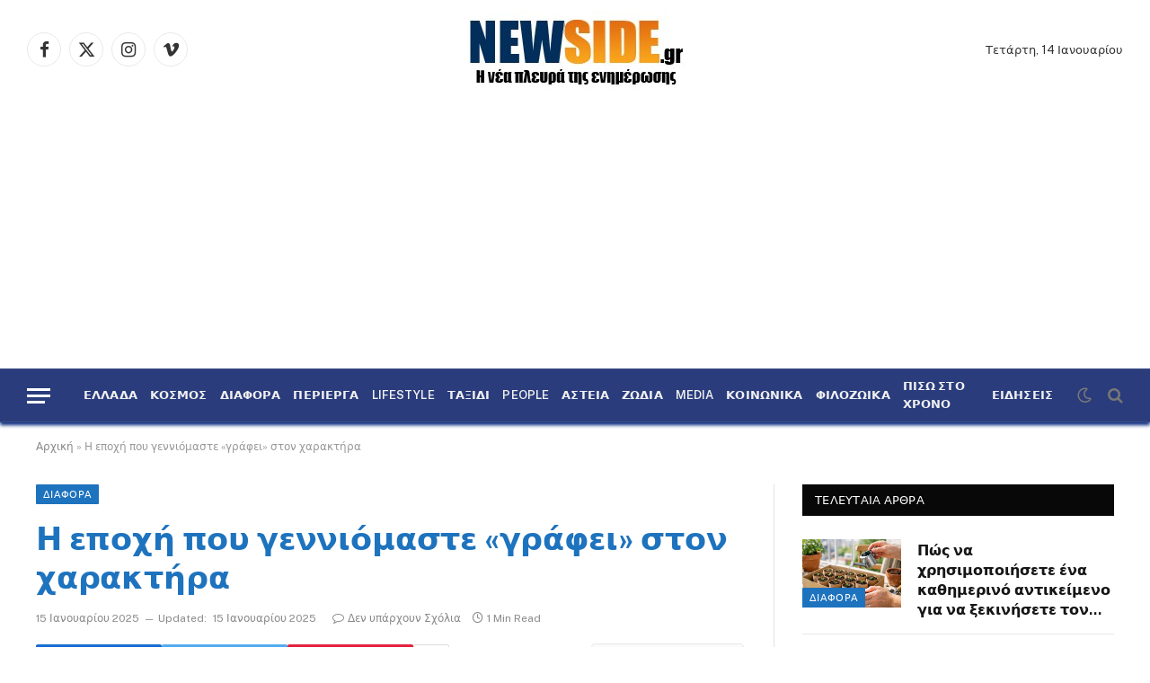

--- FILE ---
content_type: text/html; charset=UTF-8
request_url: https://www.newside.gr/epoxi-genniomaste-grafei-ston-xaraktira/
body_size: 54165
content:

<!DOCTYPE html>
<html lang="el" class="s-light site-s-light">

<head>

	<meta charset="UTF-8" />
	<meta name="viewport" content="width=device-width, initial-scale=1" />
	<meta name='robots' content='index, follow, max-image-preview:large, max-snippet:-1, max-video-preview:-1' />

	<!-- This site is optimized with the Yoast SEO plugin v26.7 - https://yoast.com/wordpress/plugins/seo/ -->
	<title>Η εποχή που γεννιόμαστε «γράφει» στον χαρακτήρα - NewSide</title><link rel="preload" as="image" imagesrcset="https://www.newside.gr/wp-content/uploads/2024/01/genna-1024x538.png 1024w, https://www.newside.gr/wp-content/uploads/2024/01/genna-300x158.png 300w, https://www.newside.gr/wp-content/uploads/2024/01/genna-768x403.png 768w, https://www.newside.gr/wp-content/uploads/2024/01/genna-150x79.png 150w, https://www.newside.gr/wp-content/uploads/2024/01/genna-450x236.png 450w, https://www.newside.gr/wp-content/uploads/2024/01/genna.png 1200w" imagesizes="(max-width: 788px) 100vw, 788px" /><link rel="preload" as="font" href="https://www.newside.gr/wp-content/themes/smart-mag/css/icons/fonts/ts-icons.woff2?v3.2" type="font/woff2" crossorigin="anonymous" />
	<link rel="canonical" href="https://www.newside.gr/epoxi-genniomaste-grafei-ston-xaraktira/" />
	<meta property="og:locale" content="el_GR" />
	<meta property="og:type" content="article" />
	<meta property="og:title" content="Η εποχή που γεννιόμαστε «γράφει» στον χαρακτήρα - NewSide" />
	<meta property="og:description" content="Τα παιδιά που έρχονται στον κόσμο το καλοκαίρι φαίνεται να εμφανίζουν περισσότερες ψυχολογικές διακυμάνσεις, ενώ αυτά που γεννιούνται το χειμώνα είναι τείνουν να είναι πιο ήσυχα, με μεγαλύτερο κίνδυνο να αντιμετωπίσουν κατάθλιψη. Αν και αυτό ακούγεται σαν αστρολογική πρόβλεψη, βασίζεται σε επιστημονική έρευνα που παρουσιάστηκε σε πανευρωπαϊκό συνέδριο νευροψυχοφαρμακολογίας στο Βερολίνο. Η ομάδα ερευνητών, με" />
	<meta property="og:url" content="https://www.newside.gr/epoxi-genniomaste-grafei-ston-xaraktira/" />
	<meta property="og:site_name" content="NewSide" />
	<meta property="article:published_time" content="2024-01-24T10:43:17+00:00" />
	<meta property="article:modified_time" content="2025-01-15T10:08:28+00:00" />
	<meta property="og:image" content="https://www.newside.gr/wp-content/uploads/2024/01/genna.png" />
	<meta property="og:image:width" content="1200" />
	<meta property="og:image:height" content="630" />
	<meta property="og:image:type" content="image/png" />
	<meta name="author" content="Newside.gr" />
	<meta name="twitter:card" content="summary_large_image" />
	<meta name="twitter:label1" content="Συντάχθηκε από" />
	<meta name="twitter:data1" content="Newside.gr" />
	<meta name="twitter:label2" content="Εκτιμώμενος χρόνος ανάγνωσης" />
	<meta name="twitter:data2" content="2 λεπτά" />
	<script type="application/ld+json" class="yoast-schema-graph">{"@context":"https://schema.org","@graph":[{"@type":"Article","@id":"https://www.newside.gr/epoxi-genniomaste-grafei-ston-xaraktira/#article","isPartOf":{"@id":"https://www.newside.gr/epoxi-genniomaste-grafei-ston-xaraktira/"},"author":{"name":"Newside.gr","@id":"https://www.newside.gr/#/schema/person/5bb2bd8c4572f89cb39e6666d521a7a6"},"headline":"Η εποχή που γεννιόμαστε «γράφει» στον χαρακτήρα","datePublished":"2024-01-24T10:43:17+00:00","dateModified":"2025-01-15T10:08:28+00:00","mainEntityOfPage":{"@id":"https://www.newside.gr/epoxi-genniomaste-grafei-ston-xaraktira/"},"wordCount":1,"image":{"@id":"https://www.newside.gr/epoxi-genniomaste-grafei-ston-xaraktira/#primaryimage"},"thumbnailUrl":"https://www.newside.gr/wp-content/uploads/2024/01/genna.png","keywords":["newside"],"articleSection":["ΔΙΑΦΟΡΑ"],"inLanguage":"el"},{"@type":"WebPage","@id":"https://www.newside.gr/epoxi-genniomaste-grafei-ston-xaraktira/","url":"https://www.newside.gr/epoxi-genniomaste-grafei-ston-xaraktira/","name":"Η εποχή που γεννιόμαστε «γράφει» στον χαρακτήρα - NewSide","isPartOf":{"@id":"https://www.newside.gr/#website"},"primaryImageOfPage":{"@id":"https://www.newside.gr/epoxi-genniomaste-grafei-ston-xaraktira/#primaryimage"},"image":{"@id":"https://www.newside.gr/epoxi-genniomaste-grafei-ston-xaraktira/#primaryimage"},"thumbnailUrl":"https://www.newside.gr/wp-content/uploads/2024/01/genna.png","datePublished":"2024-01-24T10:43:17+00:00","dateModified":"2025-01-15T10:08:28+00:00","author":{"@id":"https://www.newside.gr/#/schema/person/5bb2bd8c4572f89cb39e6666d521a7a6"},"breadcrumb":{"@id":"https://www.newside.gr/epoxi-genniomaste-grafei-ston-xaraktira/#breadcrumb"},"inLanguage":"el","potentialAction":[{"@type":"ReadAction","target":["https://www.newside.gr/epoxi-genniomaste-grafei-ston-xaraktira/"]}]},{"@type":"ImageObject","inLanguage":"el","@id":"https://www.newside.gr/epoxi-genniomaste-grafei-ston-xaraktira/#primaryimage","url":"https://www.newside.gr/wp-content/uploads/2024/01/genna.png","contentUrl":"https://www.newside.gr/wp-content/uploads/2024/01/genna.png","width":1200,"height":630},{"@type":"BreadcrumbList","@id":"https://www.newside.gr/epoxi-genniomaste-grafei-ston-xaraktira/#breadcrumb","itemListElement":[{"@type":"ListItem","position":1,"name":"Αρχική","item":"https://www.newside.gr/"},{"@type":"ListItem","position":2,"name":"Η εποχή που γεννιόμαστε «γράφει» στον χαρακτήρα"}]},{"@type":"WebSite","@id":"https://www.newside.gr/#website","url":"https://www.newside.gr/","name":"NewSide","description":"Η νέα πλευρά της ενημέρωσης","potentialAction":[{"@type":"SearchAction","target":{"@type":"EntryPoint","urlTemplate":"https://www.newside.gr/?s={search_term_string}"},"query-input":{"@type":"PropertyValueSpecification","valueRequired":true,"valueName":"search_term_string"}}],"inLanguage":"el"},{"@type":"Person","@id":"https://www.newside.gr/#/schema/person/5bb2bd8c4572f89cb39e6666d521a7a6","name":"Newside.gr","image":{"@type":"ImageObject","inLanguage":"el","@id":"https://www.newside.gr/#/schema/person/image/","url":"https://secure.gravatar.com/avatar/d378b9bcfad5b723a9987ea1e521342bbcd1896a2e41daff5c0d33aba88c2cef?s=96&d=mm&r=g","contentUrl":"https://secure.gravatar.com/avatar/d378b9bcfad5b723a9987ea1e521342bbcd1896a2e41daff5c0d33aba88c2cef?s=96&d=mm&r=g","caption":"Newside.gr"},"url":"https://www.newside.gr/author/xoniki/"}]}</script>
	<!-- / Yoast SEO plugin. -->


<link rel='dns-prefetch' href='//www.googletagmanager.com' />
<link rel='dns-prefetch' href='//fonts.googleapis.com' />
<link rel="alternate" type="application/rss+xml" title="Ροή RSS &raquo; NewSide" href="https://www.newside.gr/feed/" />
<link rel="alternate" type="application/rss+xml" title="Ροή Σχολίων &raquo; NewSide" href="https://www.newside.gr/comments/feed/" />
<script type="text/javascript" id="wpp-js" src="https://www.newside.gr/wp-content/plugins/wordpress-popular-posts/assets/js/wpp.min.js?ver=7.3.6" data-sampling="0" data-sampling-rate="100" data-api-url="https://www.newside.gr/wp-json/wordpress-popular-posts" data-post-id="15918" data-token="7c8518f9a3" data-lang="0" data-debug="0"></script>
<link rel="alternate" title="oEmbed (JSON)" type="application/json+oembed" href="https://www.newside.gr/wp-json/oembed/1.0/embed?url=https%3A%2F%2Fwww.newside.gr%2Fepoxi-genniomaste-grafei-ston-xaraktira%2F" />
<link rel="alternate" title="oEmbed (XML)" type="text/xml+oembed" href="https://www.newside.gr/wp-json/oembed/1.0/embed?url=https%3A%2F%2Fwww.newside.gr%2Fepoxi-genniomaste-grafei-ston-xaraktira%2F&#038;format=xml" />
<style id='wp-img-auto-sizes-contain-inline-css' type='text/css'>
img:is([sizes=auto i],[sizes^="auto," i]){contain-intrinsic-size:3000px 1500px}
/*# sourceURL=wp-img-auto-sizes-contain-inline-css */
</style>
<link rel='stylesheet' id='dashicons-css' href='https://www.newside.gr/wp-includes/css/dashicons.min.css?ver=6.9' type='text/css' media='all' />
<link rel='stylesheet' id='post-views-counter-frontend-css' href='https://www.newside.gr/wp-content/plugins/post-views-counter/css/frontend.css?ver=1.7.0' type='text/css' media='all' />
<style id='wp-emoji-styles-inline-css' type='text/css'>

	img.wp-smiley, img.emoji {
		display: inline !important;
		border: none !important;
		box-shadow: none !important;
		height: 1em !important;
		width: 1em !important;
		margin: 0 0.07em !important;
		vertical-align: -0.1em !important;
		background: none !important;
		padding: 0 !important;
	}
/*# sourceURL=wp-emoji-styles-inline-css */
</style>
<link rel='stylesheet' id='wp-block-library-css' href='https://www.newside.gr/wp-includes/css/dist/block-library/style.min.css?ver=6.9' type='text/css' media='all' />
<style id='classic-theme-styles-inline-css' type='text/css'>
/*! This file is auto-generated */
.wp-block-button__link{color:#fff;background-color:#32373c;border-radius:9999px;box-shadow:none;text-decoration:none;padding:calc(.667em + 2px) calc(1.333em + 2px);font-size:1.125em}.wp-block-file__button{background:#32373c;color:#fff;text-decoration:none}
/*# sourceURL=/wp-includes/css/classic-themes.min.css */
</style>
<style id='global-styles-inline-css' type='text/css'>
:root{--wp--preset--aspect-ratio--square: 1;--wp--preset--aspect-ratio--4-3: 4/3;--wp--preset--aspect-ratio--3-4: 3/4;--wp--preset--aspect-ratio--3-2: 3/2;--wp--preset--aspect-ratio--2-3: 2/3;--wp--preset--aspect-ratio--16-9: 16/9;--wp--preset--aspect-ratio--9-16: 9/16;--wp--preset--color--black: #000000;--wp--preset--color--cyan-bluish-gray: #abb8c3;--wp--preset--color--white: #ffffff;--wp--preset--color--pale-pink: #f78da7;--wp--preset--color--vivid-red: #cf2e2e;--wp--preset--color--luminous-vivid-orange: #ff6900;--wp--preset--color--luminous-vivid-amber: #fcb900;--wp--preset--color--light-green-cyan: #7bdcb5;--wp--preset--color--vivid-green-cyan: #00d084;--wp--preset--color--pale-cyan-blue: #8ed1fc;--wp--preset--color--vivid-cyan-blue: #0693e3;--wp--preset--color--vivid-purple: #9b51e0;--wp--preset--gradient--vivid-cyan-blue-to-vivid-purple: linear-gradient(135deg,rgb(6,147,227) 0%,rgb(155,81,224) 100%);--wp--preset--gradient--light-green-cyan-to-vivid-green-cyan: linear-gradient(135deg,rgb(122,220,180) 0%,rgb(0,208,130) 100%);--wp--preset--gradient--luminous-vivid-amber-to-luminous-vivid-orange: linear-gradient(135deg,rgb(252,185,0) 0%,rgb(255,105,0) 100%);--wp--preset--gradient--luminous-vivid-orange-to-vivid-red: linear-gradient(135deg,rgb(255,105,0) 0%,rgb(207,46,46) 100%);--wp--preset--gradient--very-light-gray-to-cyan-bluish-gray: linear-gradient(135deg,rgb(238,238,238) 0%,rgb(169,184,195) 100%);--wp--preset--gradient--cool-to-warm-spectrum: linear-gradient(135deg,rgb(74,234,220) 0%,rgb(151,120,209) 20%,rgb(207,42,186) 40%,rgb(238,44,130) 60%,rgb(251,105,98) 80%,rgb(254,248,76) 100%);--wp--preset--gradient--blush-light-purple: linear-gradient(135deg,rgb(255,206,236) 0%,rgb(152,150,240) 100%);--wp--preset--gradient--blush-bordeaux: linear-gradient(135deg,rgb(254,205,165) 0%,rgb(254,45,45) 50%,rgb(107,0,62) 100%);--wp--preset--gradient--luminous-dusk: linear-gradient(135deg,rgb(255,203,112) 0%,rgb(199,81,192) 50%,rgb(65,88,208) 100%);--wp--preset--gradient--pale-ocean: linear-gradient(135deg,rgb(255,245,203) 0%,rgb(182,227,212) 50%,rgb(51,167,181) 100%);--wp--preset--gradient--electric-grass: linear-gradient(135deg,rgb(202,248,128) 0%,rgb(113,206,126) 100%);--wp--preset--gradient--midnight: linear-gradient(135deg,rgb(2,3,129) 0%,rgb(40,116,252) 100%);--wp--preset--font-size--small: 13px;--wp--preset--font-size--medium: 20px;--wp--preset--font-size--large: 36px;--wp--preset--font-size--x-large: 42px;--wp--preset--spacing--20: 0.44rem;--wp--preset--spacing--30: 0.67rem;--wp--preset--spacing--40: 1rem;--wp--preset--spacing--50: 1.5rem;--wp--preset--spacing--60: 2.25rem;--wp--preset--spacing--70: 3.38rem;--wp--preset--spacing--80: 5.06rem;--wp--preset--shadow--natural: 6px 6px 9px rgba(0, 0, 0, 0.2);--wp--preset--shadow--deep: 12px 12px 50px rgba(0, 0, 0, 0.4);--wp--preset--shadow--sharp: 6px 6px 0px rgba(0, 0, 0, 0.2);--wp--preset--shadow--outlined: 6px 6px 0px -3px rgb(255, 255, 255), 6px 6px rgb(0, 0, 0);--wp--preset--shadow--crisp: 6px 6px 0px rgb(0, 0, 0);}:where(.is-layout-flex){gap: 0.5em;}:where(.is-layout-grid){gap: 0.5em;}body .is-layout-flex{display: flex;}.is-layout-flex{flex-wrap: wrap;align-items: center;}.is-layout-flex > :is(*, div){margin: 0;}body .is-layout-grid{display: grid;}.is-layout-grid > :is(*, div){margin: 0;}:where(.wp-block-columns.is-layout-flex){gap: 2em;}:where(.wp-block-columns.is-layout-grid){gap: 2em;}:where(.wp-block-post-template.is-layout-flex){gap: 1.25em;}:where(.wp-block-post-template.is-layout-grid){gap: 1.25em;}.has-black-color{color: var(--wp--preset--color--black) !important;}.has-cyan-bluish-gray-color{color: var(--wp--preset--color--cyan-bluish-gray) !important;}.has-white-color{color: var(--wp--preset--color--white) !important;}.has-pale-pink-color{color: var(--wp--preset--color--pale-pink) !important;}.has-vivid-red-color{color: var(--wp--preset--color--vivid-red) !important;}.has-luminous-vivid-orange-color{color: var(--wp--preset--color--luminous-vivid-orange) !important;}.has-luminous-vivid-amber-color{color: var(--wp--preset--color--luminous-vivid-amber) !important;}.has-light-green-cyan-color{color: var(--wp--preset--color--light-green-cyan) !important;}.has-vivid-green-cyan-color{color: var(--wp--preset--color--vivid-green-cyan) !important;}.has-pale-cyan-blue-color{color: var(--wp--preset--color--pale-cyan-blue) !important;}.has-vivid-cyan-blue-color{color: var(--wp--preset--color--vivid-cyan-blue) !important;}.has-vivid-purple-color{color: var(--wp--preset--color--vivid-purple) !important;}.has-black-background-color{background-color: var(--wp--preset--color--black) !important;}.has-cyan-bluish-gray-background-color{background-color: var(--wp--preset--color--cyan-bluish-gray) !important;}.has-white-background-color{background-color: var(--wp--preset--color--white) !important;}.has-pale-pink-background-color{background-color: var(--wp--preset--color--pale-pink) !important;}.has-vivid-red-background-color{background-color: var(--wp--preset--color--vivid-red) !important;}.has-luminous-vivid-orange-background-color{background-color: var(--wp--preset--color--luminous-vivid-orange) !important;}.has-luminous-vivid-amber-background-color{background-color: var(--wp--preset--color--luminous-vivid-amber) !important;}.has-light-green-cyan-background-color{background-color: var(--wp--preset--color--light-green-cyan) !important;}.has-vivid-green-cyan-background-color{background-color: var(--wp--preset--color--vivid-green-cyan) !important;}.has-pale-cyan-blue-background-color{background-color: var(--wp--preset--color--pale-cyan-blue) !important;}.has-vivid-cyan-blue-background-color{background-color: var(--wp--preset--color--vivid-cyan-blue) !important;}.has-vivid-purple-background-color{background-color: var(--wp--preset--color--vivid-purple) !important;}.has-black-border-color{border-color: var(--wp--preset--color--black) !important;}.has-cyan-bluish-gray-border-color{border-color: var(--wp--preset--color--cyan-bluish-gray) !important;}.has-white-border-color{border-color: var(--wp--preset--color--white) !important;}.has-pale-pink-border-color{border-color: var(--wp--preset--color--pale-pink) !important;}.has-vivid-red-border-color{border-color: var(--wp--preset--color--vivid-red) !important;}.has-luminous-vivid-orange-border-color{border-color: var(--wp--preset--color--luminous-vivid-orange) !important;}.has-luminous-vivid-amber-border-color{border-color: var(--wp--preset--color--luminous-vivid-amber) !important;}.has-light-green-cyan-border-color{border-color: var(--wp--preset--color--light-green-cyan) !important;}.has-vivid-green-cyan-border-color{border-color: var(--wp--preset--color--vivid-green-cyan) !important;}.has-pale-cyan-blue-border-color{border-color: var(--wp--preset--color--pale-cyan-blue) !important;}.has-vivid-cyan-blue-border-color{border-color: var(--wp--preset--color--vivid-cyan-blue) !important;}.has-vivid-purple-border-color{border-color: var(--wp--preset--color--vivid-purple) !important;}.has-vivid-cyan-blue-to-vivid-purple-gradient-background{background: var(--wp--preset--gradient--vivid-cyan-blue-to-vivid-purple) !important;}.has-light-green-cyan-to-vivid-green-cyan-gradient-background{background: var(--wp--preset--gradient--light-green-cyan-to-vivid-green-cyan) !important;}.has-luminous-vivid-amber-to-luminous-vivid-orange-gradient-background{background: var(--wp--preset--gradient--luminous-vivid-amber-to-luminous-vivid-orange) !important;}.has-luminous-vivid-orange-to-vivid-red-gradient-background{background: var(--wp--preset--gradient--luminous-vivid-orange-to-vivid-red) !important;}.has-very-light-gray-to-cyan-bluish-gray-gradient-background{background: var(--wp--preset--gradient--very-light-gray-to-cyan-bluish-gray) !important;}.has-cool-to-warm-spectrum-gradient-background{background: var(--wp--preset--gradient--cool-to-warm-spectrum) !important;}.has-blush-light-purple-gradient-background{background: var(--wp--preset--gradient--blush-light-purple) !important;}.has-blush-bordeaux-gradient-background{background: var(--wp--preset--gradient--blush-bordeaux) !important;}.has-luminous-dusk-gradient-background{background: var(--wp--preset--gradient--luminous-dusk) !important;}.has-pale-ocean-gradient-background{background: var(--wp--preset--gradient--pale-ocean) !important;}.has-electric-grass-gradient-background{background: var(--wp--preset--gradient--electric-grass) !important;}.has-midnight-gradient-background{background: var(--wp--preset--gradient--midnight) !important;}.has-small-font-size{font-size: var(--wp--preset--font-size--small) !important;}.has-medium-font-size{font-size: var(--wp--preset--font-size--medium) !important;}.has-large-font-size{font-size: var(--wp--preset--font-size--large) !important;}.has-x-large-font-size{font-size: var(--wp--preset--font-size--x-large) !important;}
:where(.wp-block-post-template.is-layout-flex){gap: 1.25em;}:where(.wp-block-post-template.is-layout-grid){gap: 1.25em;}
:where(.wp-block-term-template.is-layout-flex){gap: 1.25em;}:where(.wp-block-term-template.is-layout-grid){gap: 1.25em;}
:where(.wp-block-columns.is-layout-flex){gap: 2em;}:where(.wp-block-columns.is-layout-grid){gap: 2em;}
:root :where(.wp-block-pullquote){font-size: 1.5em;line-height: 1.6;}
/*# sourceURL=global-styles-inline-css */
</style>
<link rel='stylesheet' id='smartmag-core-css' href='https://www.newside.gr/wp-content/themes/smart-mag/style.css?ver=10.3.2' type='text/css' media='all' />
<style id='smartmag-core-inline-css' type='text/css'>
:root { --c-main: #1e73be;
--c-main-rgb: 30,115,190;
--c-headings: #1e73be; }
.smart-head-main { --main-width: 1600px; --c-shadow: #00227a; }
.smart-head-main .smart-head-mid { background-color: #ffffff; }
.smart-head-main .smart-head-bot { background-color: rgba(21,41,112,0.91); }
.navigation-main .menu > li > a { font-size: 13px; letter-spacing: 0.01em; }
.navigation-main .menu > li li a { font-size: 8px; }
.navigation-main { height: 4px; --nav-items-space: 7px; }
.s-light .navigation-main { --c-nav-hov: #55ceed; }
.mobile-menu { font-family: "Open Sans", system-ui, -apple-system, "Segoe UI", Arial, sans-serif; font-size: 16px; }
.off-canvas { background-color: #efa700; }
.smart-head-main { --c-hamburger: #ffffff; }
.smart-head-mobile { --c-hamburger: #ffffff; }
.main-footer .upper-footer { background-color: #2a3c7d; }
.s-dark .upper-footer { color: #f9f9f9; }
.main-footer .lower-footer { background-color: #2a3c7d; }
.lower-footer { color: #ffffff; }
.main-footer .lower-footer { --c-links: #ffffff; --c-foot-menu: #ffffff; }
.single-featured .featured, .the-post-header .featured { border-radius: 8px; --media-radius: 8px; overflow: hidden; }
@media (min-width: 941px) and (max-width: 1200px) { .navigation-main .menu > li > a { font-size: calc(10px + (13px - 10px) * .7); } }


/*# sourceURL=smartmag-core-inline-css */
</style>
<link rel='stylesheet' id='smartmag-fonts-css' href='https://fonts.googleapis.com/css?family=Public+Sans%3A400%2C400i%2C500%2C600%2C700&#038;display=swap' type='text/css' media='all' />
<link rel='stylesheet' id='smartmag-magnific-popup-css' href='https://www.newside.gr/wp-content/themes/smart-mag/css/lightbox.css?ver=10.3.2' type='text/css' media='all' />
<link rel='stylesheet' id='smartmag-icons-css' href='https://www.newside.gr/wp-content/themes/smart-mag/css/icons/icons.css?ver=10.3.2' type='text/css' media='all' />
<link rel='stylesheet' id='smartmag-gfonts-custom-css' href='https://fonts.googleapis.com/css?family=Open+Sans%3A400%2C500%2C600%2C700&#038;display=swap' type='text/css' media='all' />

<!-- Google tag (gtag.js) snippet added by Site Kit -->
<!-- Google Analytics snippet added by Site Kit -->
<script type="text/javascript" src="https://www.googletagmanager.com/gtag/js?id=GT-MR244PW" id="google_gtagjs-js" async></script>
<script type="text/javascript" id="google_gtagjs-js-after">
/* <![CDATA[ */
window.dataLayer = window.dataLayer || [];function gtag(){dataLayer.push(arguments);}
gtag("set","linker",{"domains":["www.newside.gr"]});
gtag("js", new Date());
gtag("set", "developer_id.dZTNiMT", true);
gtag("config", "GT-MR244PW");
//# sourceURL=google_gtagjs-js-after
/* ]]> */
</script>
<script type="text/javascript" src="https://www.newside.gr/wp-includes/js/jquery/jquery.min.js?ver=3.7.1" id="jquery-core-js"></script>
<script type="text/javascript" src="https://www.newside.gr/wp-includes/js/jquery/jquery-migrate.min.js?ver=3.4.1" id="jquery-migrate-js"></script>
<link rel="https://api.w.org/" href="https://www.newside.gr/wp-json/" /><link rel="alternate" title="JSON" type="application/json" href="https://www.newside.gr/wp-json/wp/v2/posts/15918" /><link rel="EditURI" type="application/rsd+xml" title="RSD" href="https://www.newside.gr/xmlrpc.php?rsd" />
<meta name="generator" content="WordPress 6.9" />
<link rel='shortlink' href='https://www.newside.gr/?p=15918' />
<meta name="generator" content="Site Kit by Google 1.170.0" />            <style id="wpp-loading-animation-styles">@-webkit-keyframes bgslide{from{background-position-x:0}to{background-position-x:-200%}}@keyframes bgslide{from{background-position-x:0}to{background-position-x:-200%}}.wpp-widget-block-placeholder,.wpp-shortcode-placeholder{margin:0 auto;width:60px;height:3px;background:#dd3737;background:linear-gradient(90deg,#dd3737 0%,#571313 10%,#dd3737 100%);background-size:200% auto;border-radius:3px;-webkit-animation:bgslide 1s infinite linear;animation:bgslide 1s infinite linear}</style>
            
		<script>
		var BunyadSchemeKey = 'bunyad-scheme';
		(() => {
			const d = document.documentElement;
			const c = d.classList;
			var scheme = localStorage.getItem(BunyadSchemeKey);
			
			if (scheme) {
				d.dataset.origClass = c;
				scheme === 'dark' ? c.remove('s-light', 'site-s-light') : c.remove('s-dark', 'site-s-dark');
				c.add('site-s-' + scheme, 's-' + scheme);
			}
		})();
		</script>
		<meta name="generator" content="Elementor 3.34.1; features: e_font_icon_svg, additional_custom_breakpoints; settings: css_print_method-external, google_font-enabled, font_display-swap">
			<style>
				.e-con.e-parent:nth-of-type(n+4):not(.e-lazyloaded):not(.e-no-lazyload),
				.e-con.e-parent:nth-of-type(n+4):not(.e-lazyloaded):not(.e-no-lazyload) * {
					background-image: none !important;
				}
				@media screen and (max-height: 1024px) {
					.e-con.e-parent:nth-of-type(n+3):not(.e-lazyloaded):not(.e-no-lazyload),
					.e-con.e-parent:nth-of-type(n+3):not(.e-lazyloaded):not(.e-no-lazyload) * {
						background-image: none !important;
					}
				}
				@media screen and (max-height: 640px) {
					.e-con.e-parent:nth-of-type(n+2):not(.e-lazyloaded):not(.e-no-lazyload),
					.e-con.e-parent:nth-of-type(n+2):not(.e-lazyloaded):not(.e-no-lazyload) * {
						background-image: none !important;
					}
				}
			</style>
			<script async src="https://pagead2.googlesyndication.com/pagead/js/adsbygoogle.js?client=ca-pub-6248694846403097"
     crossorigin="anonymous"></script><link rel="icon" href="https://www.newside.gr/wp-content/uploads/2024/02/cropped-nsfav-32x32.jpg" sizes="32x32" />
<link rel="icon" href="https://www.newside.gr/wp-content/uploads/2024/02/cropped-nsfav-192x192.jpg" sizes="192x192" />
<link rel="apple-touch-icon" href="https://www.newside.gr/wp-content/uploads/2024/02/cropped-nsfav-180x180.jpg" />
<meta name="msapplication-TileImage" content="https://www.newside.gr/wp-content/uploads/2024/02/cropped-nsfav-270x270.jpg" />
		<style type="text/css" id="wp-custom-css">
			h2.is-title.post-title { color: rgb(22, 22, 22); font-size: 16px; font-weight: bold; }

.menu-footer-menu-container {font-size:16px;}		</style>
		

</head>

<body class="wp-singular post-template-default single single-post postid-15918 single-format-standard wp-theme-smart-mag eio-default right-sidebar post-layout-modern post-cat-12 has-lb has-lb-sm ts-img-hov-fade has-sb-sep layout-normal elementor-default elementor-kit-13253">



<div class="main-wrap">

	
<div class="off-canvas-backdrop"></div>
<div class="mobile-menu-container off-canvas hide-widgets-sm" id="off-canvas">

	<div class="off-canvas-head">
		<a href="#" class="close">
			<span class="visuallyhidden">Close Menu</span>
			<i class="tsi tsi-times"></i>
		</a>

		<div class="ts-logo">
					</div>
	</div>

	<div class="off-canvas-content">

					<ul class="mobile-menu"></ul>
		
		
		
		<div class="spc-social-block spc-social spc-social-b smart-head-social">
		
			
				<a href="https://www.facebook.com/Newsidegr1" class="link service s-facebook" target="_blank" rel="nofollow noopener">
					<i class="icon tsi tsi-facebook"></i>					<span class="visuallyhidden">Facebook</span>
				</a>
									
			
				<a href="https://twitter.com/newside_gr" class="link service s-twitter" target="_blank" rel="nofollow noopener">
					<i class="icon tsi tsi-twitter"></i>					<span class="visuallyhidden">X (Twitter)</span>
				</a>
									
			
				<a href="#" class="link service s-instagram" target="_blank" rel="nofollow noopener">
					<i class="icon tsi tsi-instagram"></i>					<span class="visuallyhidden">Instagram</span>
				</a>
									
			
		</div>

		
	</div>

</div>
<div class="smart-head smart-head-b smart-head-main" id="smart-head" data-sticky="auto" data-sticky-type="smart" data-sticky-full>
	
	<div class="smart-head-row smart-head-mid smart-head-row-3 is-light smart-head-row-full">

		<div class="inner wrap">

							
				<div class="items items-left ">
				
		<div class="spc-social-block spc-social spc-social-b smart-head-social">
		
			
				<a href="https://www.facebook.com/Newsidegr1" class="link service s-facebook" target="_blank" rel="nofollow noopener">
					<i class="icon tsi tsi-facebook"></i>					<span class="visuallyhidden">Facebook</span>
				</a>
									
			
				<a href="https://twitter.com/newside_gr" class="link service s-twitter" target="_blank" rel="nofollow noopener">
					<i class="icon tsi tsi-twitter"></i>					<span class="visuallyhidden">X (Twitter)</span>
				</a>
									
			
				<a href="#" class="link service s-instagram" target="_blank" rel="nofollow noopener">
					<i class="icon tsi tsi-instagram"></i>					<span class="visuallyhidden">Instagram</span>
				</a>
									
			
				<a href="#" class="link service s-vimeo" target="_blank" rel="nofollow noopener">
					<i class="icon tsi tsi-vimeo"></i>					<span class="visuallyhidden">Vimeo</span>
				</a>
									
			
		</div>

						</div>

							
				<div class="items items-center ">
					<a href="https://www.newside.gr/" title="NewSide" rel="home" class="logo-link ts-logo logo-is-image">
		<span>
			
				
					<img src="https://www.newside.gr/wp-content/uploads/2024/02/headermob1.jpg" class="logo-image" alt="NewSide" width="267" height="87"/>
									 
					</span>
	</a>				</div>

							
				<div class="items items-right ">
				
<span class="h-date">
	Τετάρτη, 14 Ιανουαρίου</span>				</div>

						
		</div>
	</div>

	
	<div class="smart-head-row smart-head-bot smart-head-row-3 s-dark has-center-nav smart-head-row-full">

		<div class="inner wrap">

							
				<div class="items items-left ">
				
<button class="offcanvas-toggle has-icon" type="button" aria-label="Menu">
	<span class="hamburger-icon hamburger-icon-a">
		<span class="inner"></span>
	</span>
</button>				</div>

							
				<div class="items items-center ">
					<div class="nav-wrap">
		<nav class="navigation navigation-main nav-hov-a">
			<ul id="menu-main-menu" class="menu"><li id="menu-item-6055" class="menu-item menu-item-type-taxonomy menu-item-object-category menu-cat-4 menu-item-6055"><a href="https://www.newside.gr/section/ellada/">ΕΛΛΑΔΑ</a></li>
<li id="menu-item-6058" class="menu-item menu-item-type-taxonomy menu-item-object-category menu-cat-10 menu-item-6058"><a href="https://www.newside.gr/section/kosmos/">ΚΟΣΜΟΣ</a></li>
<li id="menu-item-17886" class="menu-item menu-item-type-taxonomy menu-item-object-category current-post-ancestor current-menu-parent current-post-parent menu-cat-12 menu-item-17886"><a href="https://www.newside.gr/section/diafora/">ΔΙΑΦΟΡΑ</a></li>
<li id="menu-item-6059" class="menu-item menu-item-type-taxonomy menu-item-object-category menu-cat-1 menu-item-6059"><a href="https://www.newside.gr/section/perierga/">ΠΕΡΙΕΡΓΑ</a></li>
<li id="menu-item-6048" class="menu-item menu-item-type-taxonomy menu-item-object-category menu-cat-5 menu-item-6048"><a href="https://www.newside.gr/section/lifestyle/">LIFESTYLE</a></li>
<li id="menu-item-6062" class="menu-item menu-item-type-taxonomy menu-item-object-category menu-cat-18 menu-item-6062"><a href="https://www.newside.gr/section/taxidi/">ΤΑΞΙΔΙ</a></li>
<li id="menu-item-6050" class="menu-item menu-item-type-taxonomy menu-item-object-category menu-cat-15 menu-item-6050"><a href="https://www.newside.gr/section/people/">PEOPLE</a></li>
<li id="menu-item-6052" class="menu-item menu-item-type-taxonomy menu-item-object-category menu-cat-3 menu-item-6052"><a href="https://www.newside.gr/section/asteia/">ΑΣΤΕΙΑ</a></li>
<li id="menu-item-6056" class="menu-item menu-item-type-taxonomy menu-item-object-category menu-cat-17 menu-item-6056"><a href="https://www.newside.gr/section/zodia/">ΖΩΔΙΑ</a></li>
<li id="menu-item-6203" class="menu-item menu-item-type-taxonomy menu-item-object-category menu-cat-8 menu-item-6203"><a href="https://www.newside.gr/section/media/">MEDIA</a></li>
<li id="menu-item-17887" class="menu-item menu-item-type-taxonomy menu-item-object-category menu-cat-6 menu-item-17887"><a href="https://www.newside.gr/section/koinonika/">ΚΟΙΝΩΝΙΚΑ</a></li>
<li id="menu-item-17888" class="menu-item menu-item-type-taxonomy menu-item-object-category menu-cat-36 menu-item-17888"><a href="https://www.newside.gr/section/filozoika/">ΦΙΛΟΖΩΙΚΑ</a></li>
<li id="menu-item-17889" class="menu-item menu-item-type-taxonomy menu-item-object-category menu-cat-11 menu-item-17889"><a href="https://www.newside.gr/section/piso-sto-hrono/">ΠΙΣΩ ΣΤΟ ΧΡΟΝΟ</a></li>
<li id="menu-item-17891" class="menu-item menu-item-type-taxonomy menu-item-object-category menu-cat-37 menu-item-17891"><a href="https://www.newside.gr/section/eidiseis/">ΕΙΔΗΣΕΙΣ</a></li>
</ul>		</nav>
	</div>
				</div>

							
				<div class="items items-right ">
				
<div class="scheme-switcher has-icon-only">
	<a href="#" class="toggle is-icon toggle-dark" title="Switch to Dark Design - easier on eyes.">
		<i class="icon tsi tsi-moon"></i>
	</a>
	<a href="#" class="toggle is-icon toggle-light" title="Switch to Light Design.">
		<i class="icon tsi tsi-bright"></i>
	</a>
</div>

	<a href="#" class="search-icon has-icon-only is-icon" title="Search">
		<i class="tsi tsi-search"></i>
	</a>

				</div>

						
		</div>
	</div>

	</div>
<div class="smart-head smart-head-a smart-head-mobile" id="smart-head-mobile" data-sticky="mid" data-sticky-type="smart" data-sticky-full>
	
	<div class="smart-head-row smart-head-mid smart-head-row-3 s-dark smart-head-row-full">

		<div class="inner wrap">

							
				<div class="items items-left ">
				
<button class="offcanvas-toggle has-icon" type="button" aria-label="Menu">
	<span class="hamburger-icon hamburger-icon-a">
		<span class="inner"></span>
	</span>
</button>				</div>

							
				<div class="items items-center ">
					<a href="https://www.newside.gr/" title="NewSide" rel="home" class="logo-link ts-logo logo-is-image">
		<span>
			
				
					<img src="https://www.newside.gr/wp-content/uploads/2024/02/headermob1.jpg" class="logo-image" alt="NewSide" width="267" height="87"/>
									 
					</span>
	</a>				</div>

							
				<div class="items items-right ">
				

	<a href="#" class="search-icon has-icon-only is-icon" title="Search">
		<i class="tsi tsi-search"></i>
	</a>

				</div>

						
		</div>
	</div>

	</div>
<nav class="breadcrumbs is-full-width breadcrumbs-a" id="breadcrumb"><div class="inner ts-contain "><span><span><a href="https://www.newside.gr/">Αρχική</a></span> » <span class="breadcrumb_last" aria-current="page">Η εποχή που γεννιόμαστε «γράφει» στον χαρακτήρα</span></span></div></nav>
<div class="main ts-contain cf right-sidebar">
	
		

<div class="ts-row">
	<div class="col-8 main-content s-post-contain">

					<div class="the-post-header s-head-modern s-head-modern-a">
	<div class="post-meta post-meta-a post-meta-left post-meta-single has-below"><div class="post-meta-items meta-above"><span class="meta-item cat-labels">
						
						<a href="https://www.newside.gr/section/diafora/" class="category term-color-12" rel="category">ΔΙΑΦΟΡΑ</a>
					</span>
					</div><h1 class="is-title post-title">Η εποχή που γεννιόμαστε «γράφει» στον χαρακτήρα</h1><div class="post-meta-items meta-below"><span class="meta-item date-modified"><time class="post-date" datetime="2025-01-15T13:08:28+02:00">15 Ιανουαρίου 2025</time></span><span class="meta-item has-next-icon date-modified"><span class="updated-on">Updated:</span><time class="post-date" datetime="2025-01-15T13:08:28+02:00">15 Ιανουαρίου 2025</time></span><span class="has-next-icon meta-item comments has-icon"><a href="https://www.newside.gr/epoxi-genniomaste-grafei-ston-xaraktira/#respond"><i class="tsi tsi-comment-o"></i>Δεν υπάρχουν Σχόλια</a></span><span class="meta-item read-time has-icon"><i class="tsi tsi-clock"></i>1 Min Read</span></div></div>
<div class="post-share post-share-follow-top">	<div class="post-share post-share-b spc-social-colors  has-social-follow post-share-b1">

				
		
				
			<a href="https://www.facebook.com/sharer.php?u=https%3A%2F%2Fwww.newside.gr%2Fepoxi-genniomaste-grafei-ston-xaraktira%2F" class="cf service s-facebook service-lg" 
				title="Share on Facebook" target="_blank" rel="nofollow noopener">
				<i class="tsi tsi-facebook"></i>
				<span class="label">Facebook</span>
							</a>
				
				
			<a href="https://twitter.com/intent/tweet?url=https%3A%2F%2Fwww.newside.gr%2Fepoxi-genniomaste-grafei-ston-xaraktira%2F&#038;text=%CE%97%20%CE%B5%CF%80%CE%BF%CF%87%CE%AE%20%CF%80%CE%BF%CF%85%20%CE%B3%CE%B5%CE%BD%CE%BD%CE%B9%CF%8C%CE%BC%CE%B1%CF%83%CF%84%CE%B5%20%C2%AB%CE%B3%CF%81%CE%AC%CF%86%CE%B5%CE%B9%C2%BB%20%CF%83%CF%84%CE%BF%CE%BD%20%CF%87%CE%B1%CF%81%CE%B1%CE%BA%CF%84%CE%AE%CF%81%CE%B1" class="cf service s-twitter service-lg" 
				title="Share on X (Twitter)" target="_blank" rel="nofollow noopener">
				<i class="tsi tsi-twitter"></i>
				<span class="label">Twitter</span>
							</a>
				
				
			<a href="https://pinterest.com/pin/create/button/?url=https%3A%2F%2Fwww.newside.gr%2Fepoxi-genniomaste-grafei-ston-xaraktira%2F&#038;media=https%3A%2F%2Fwww.newside.gr%2Fwp-content%2Fuploads%2F2024%2F01%2Fgenna.png&#038;description=%CE%97%20%CE%B5%CF%80%CE%BF%CF%87%CE%AE%20%CF%80%CE%BF%CF%85%20%CE%B3%CE%B5%CE%BD%CE%BD%CE%B9%CF%8C%CE%BC%CE%B1%CF%83%CF%84%CE%B5%20%C2%AB%CE%B3%CF%81%CE%AC%CF%86%CE%B5%CE%B9%C2%BB%20%CF%83%CF%84%CE%BF%CE%BD%20%CF%87%CE%B1%CF%81%CE%B1%CE%BA%CF%84%CE%AE%CF%81%CE%B1" class="cf service s-pinterest service-lg" 
				title="Share on Pinterest" target="_blank" rel="nofollow noopener">
				<i class="tsi tsi-pinterest"></i>
				<span class="label">Pinterest</span>
							</a>
				
				
			<a href="https://www.linkedin.com/shareArticle?mini=true&#038;url=https%3A%2F%2Fwww.newside.gr%2Fepoxi-genniomaste-grafei-ston-xaraktira%2F" class="cf service s-linkedin service-sm" 
				title="Share on LinkedIn" target="_blank" rel="nofollow noopener">
				<i class="tsi tsi-linkedin"></i>
				<span class="label">LinkedIn</span>
							</a>
				
				
			<a href="https://wa.me/?text=%CE%97%20%CE%B5%CF%80%CE%BF%CF%87%CE%AE%20%CF%80%CE%BF%CF%85%20%CE%B3%CE%B5%CE%BD%CE%BD%CE%B9%CF%8C%CE%BC%CE%B1%CF%83%CF%84%CE%B5%20%C2%AB%CE%B3%CF%81%CE%AC%CF%86%CE%B5%CE%B9%C2%BB%20%CF%83%CF%84%CE%BF%CE%BD%20%CF%87%CE%B1%CF%81%CE%B1%CE%BA%CF%84%CE%AE%CF%81%CE%B1%20https%3A%2F%2Fwww.newside.gr%2Fepoxi-genniomaste-grafei-ston-xaraktira%2F" class="cf service s-whatsapp service-sm" 
				title="Share on WhatsApp" target="_blank" rel="nofollow noopener">
				<i class="tsi tsi-whatsapp"></i>
				<span class="label">WhatsApp</span>
							</a>
				
				
			<a href="mailto:?subject=%CE%97%20%CE%B5%CF%80%CE%BF%CF%87%CE%AE%20%CF%80%CE%BF%CF%85%20%CE%B3%CE%B5%CE%BD%CE%BD%CE%B9%CF%8C%CE%BC%CE%B1%CF%83%CF%84%CE%B5%20%C2%AB%CE%B3%CF%81%CE%AC%CF%86%CE%B5%CE%B9%C2%BB%20%CF%83%CF%84%CE%BF%CE%BD%20%CF%87%CE%B1%CF%81%CE%B1%CE%BA%CF%84%CE%AE%CF%81%CE%B1&#038;body=https%3A%2F%2Fwww.newside.gr%2Fepoxi-genniomaste-grafei-ston-xaraktira%2F" class="cf service s-email service-sm" 
				title="Share via Email" target="_blank" rel="nofollow noopener">
				<i class="tsi tsi-envelope-o"></i>
				<span class="label">Email</span>
							</a>
				
		
				
					<a href="#" class="show-more" title="Show More Social Sharing"><i class="tsi tsi-share"></i></a>
		
				
	</div>


<div class="social-follow-compact spc-social-colors">
	<span class="label">Follow Us</span>

	
		<div class="spc-social-block spc-social spc-social-custom  spc-social-colors spc-social-colored">
		
			
				<a href="https://news.google.com/publications/CAAqBwgKMKDTqQswkt7BAw/sections/CAQqEAgAKgcICjCg06kLMJLewQMw8vizCA?hl=el&#038;gl=GR&#038;ceid=GR%3Ael" class="link f-service s-google-news" target="_blank" rel="nofollow noopener">
					<svg class="icon-svg icon-google-news" fill="none" viewBox="0 0 24 24"><g clip-path="url(#a)"><path fill="#0C9D58" d="M19.09 15.32a.612.612 0 0 1-.611.608H5.52a.612.612 0 0 1-.612-.608V2.608c0-.334.275-.608.612-.608h12.96c.337 0 .612.274.612.608V15.32Z"/><path fill="#004D40" d="m19.09 5.268-4.855-.625 4.856 1.303v-.678Zm-6.856-2.605L4.88 5.947l8.128-2.959V2.98c-.143-.306-.491-.45-.774-.317Z" opacity=".2"/><path fill="#fff" d="M18.479 2H5.52a.612.612 0 0 0-.612.608v.136c0-.334.275-.608.612-.608h12.96c.337 0 .612.274.612.608v-.136A.612.612 0 0 0 18.479 2Z" opacity=".2"/><path fill="#EA4335" d="M8.053 14.93c-.087.326.088.659.389.74l12.001 3.227c.301.08.62-.12.707-.447L23.977 7.9c.087-.327-.087-.66-.388-.74L11.587 3.93c-.301-.08-.62.12-.706.447L8.053 14.93Z"/><path fill="#3E2723" d="m21.273 11.665.631 3.835-.631 2.357v-6.192ZM14.291 4.8l.566.151.35 2.367-.916-2.519Z" opacity=".2"/><path fill="#fff" d="M23.589 7.159 11.588 3.93c-.302-.08-.62.12-.707.447L8.054 14.93c-.005.017-.006.035-.01.053L10.852 4.51c.087-.326.405-.527.706-.447l12.001 3.228c.285.076.454.378.398.687l.022-.08c.087-.327-.088-.66-.39-.74Z" opacity=".2"/><path fill="#FFC107" d="M17.505 13.63c.116.318-.03.665-.322.771l-12.664 4.61c-.293.106-.627-.066-.743-.384L.04 8.362c-.115-.318.03-.665.322-.771l12.665-4.61c.293-.106.627.066.742.384l3.736 10.265Z"/><path fill="#fff" d="M.088 8.491c-.115-.317.03-.664.322-.77l12.665-4.61c.29-.106.619.062.738.373l-.044-.12c-.116-.317-.45-.49-.742-.383L.362 7.591c-.293.106-.438.453-.322.771l3.736 10.265.005.01L.088 8.49Z" opacity=".2"/><path fill="#4285F4" d="M21.273 21.023a.616.616 0 0 1-.614.613H3.341a.616.616 0 0 1-.614-.613V7.932c0-.338.276-.614.614-.614h17.318c.338 0 .614.276.614.614v13.09Z"/><path fill="#fff" d="M17.966 12.5h-5.182v-1.364h5.182c.15 0 .272.123.272.273v.818c0 .15-.122.273-.272.273Zm0 5.182h-5.182v-1.364h5.182c.15 0 .272.122.272.273v.818c0 .15-.122.273-.272.273Zm.818-2.591h-6v-1.364h6c.15 0 .273.122.273.273v.818a.273.273 0 0 1-.273.273Z"/><path fill="#1A237E" d="M20.66 21.5H3.34a.616.616 0 0 1-.613-.614v.137c0 .337.276.613.614.613h17.318a.616.616 0 0 0 .614-.613v-.137a.616.616 0 0 1-.614.614Z" opacity=".2"/><path fill="#fff" d="M3.34 7.454h17.32c.337 0 .613.277.613.614v-.136a.616.616 0 0 0-.614-.614H3.341a.616.616 0 0 0-.614.614v.136c0-.337.276-.614.614-.614Z" opacity=".2"/><path fill="#fff" d="M8.148 13.864v1.23h1.764c-.145.749-.804 1.292-1.764 1.292-1.072 0-1.94-.906-1.94-1.977 0-1.071.868-1.977 1.94-1.977.482 0 .914.165 1.255.49v.001l.934-.934a3.142 3.142 0 0 0-2.19-.853 3.273 3.273 0 0 0 0 6.546c1.89 0 3.134-1.329 3.134-3.198 0-.215-.02-.421-.052-.62H8.148Z"/><g fill="#1A237E" opacity=".2"><path d="M8.182 15.094v.136h1.732c.012-.045.023-.09.033-.136H8.182Z"/><path d="M8.182 17.682a3.272 3.272 0 0 1-3.271-3.205l-.002.068a3.273 3.273 0 0 0 3.273 3.273c1.89 0 3.133-1.329 3.133-3.199l-.002-.043c-.04 1.82-1.272 3.106-3.131 3.106Zm1.255-4.76a1.78 1.78 0 0 0-1.255-.49c-1.072 0-1.94.906-1.94 1.977 0 .023.002.045.003.068.036-1.041.888-1.91 1.937-1.91.482 0 .914.167 1.255.492l1.002-1.002c-.023-.021-.05-.04-.073-.062l-.928.928Z"/></g><path fill="#1A237E" d="M18.238 12.363v-.136c0 .15-.122.273-.272.273h-5.182v.136h5.182c.15 0 .272-.122.272-.273Zm-.272 5.319h-5.182v.136h5.182c.15 0 .272-.122.272-.273v-.136c0 .15-.122.273-.272.273Zm.818-2.591h-6v.136h6c.15 0 .273-.122.273-.273v-.136c0 .15-.122.273-.273.273Z" opacity=".2"/><path fill="url(#b)" d="m23.589 7.159-4.498-1.21V2.608A.612.612 0 0 0 18.479 2H5.52a.612.612 0 0 0-.612.608v3.328L.362 7.59c-.293.106-.438.453-.322.771l2.687 7.384v5.277c0 .337.276.613.614.613h17.318a.616.616 0 0 0 .614-.613v-3.03l2.705-10.094c.087-.327-.088-.66-.39-.74Z"/></g><defs><radialGradient id="b" cx="0" cy="0" r="1" gradientTransform="translate(5.41 3.59) scale(23.3397)" gradientUnits="userSpaceOnUse"><stop stop-color="#fff" stop-opacity=".1"/><stop offset="1" stop-color="#fff" stop-opacity="0"/></radialGradient><clipPath id="a"><path fill="#fff" d="M0 2h24v19.636H0z"/></clipPath></defs></svg>					<span class="visuallyhidden">Google News</span>
				</a>
									
			
				<a href="#" class="link f-service s-flipboard" target="_blank" rel="nofollow noopener">
					<svg class="icon-svg icon-flipboard" fill="none" viewBox="0 0 24 24"><path fill="#F52828" fill-rule="evenodd" d="M18 10h-4v4h-4v4H6V6h12v4ZM2 22h20V2H2v20Z" clip-rule="evenodd"/></svg>					<span class="visuallyhidden">Flipboard</span>
				</a>
									
			
		</div>

		</div>
</div>	
	
</div>		
					<div class="single-featured">	
	<div class="featured">
				
			<a href="https://www.newside.gr/wp-content/uploads/2024/01/genna.png" class="image-link media-ratio ratio-16-9" title="Η εποχή που γεννιόμαστε «γράφει» στον χαρακτήρα"><img width="788" height="443" src="https://www.newside.gr/wp-content/uploads/2024/01/genna-1024x538.png" class="attachment-bunyad-main size-bunyad-main no-lazy skip-lazy wp-post-image" alt="" sizes="(max-width: 788px) 100vw, 788px" title="Η εποχή που γεννιόμαστε «γράφει» στον χαρακτήρα" decoding="async" srcset="https://www.newside.gr/wp-content/uploads/2024/01/genna-1024x538.png 1024w, https://www.newside.gr/wp-content/uploads/2024/01/genna-300x158.png 300w, https://www.newside.gr/wp-content/uploads/2024/01/genna-768x403.png 768w, https://www.newside.gr/wp-content/uploads/2024/01/genna-150x79.png 150w, https://www.newside.gr/wp-content/uploads/2024/01/genna-450x236.png 450w, https://www.newside.gr/wp-content/uploads/2024/01/genna.png 1200w" /></a>		
						
			</div>

	</div>
		
		<div class="the-post s-post-modern">

			<article id="post-15918" class="post-15918 post type-post status-publish format-standard has-post-thumbnail category-diafora tag-newside">
				
<div class="post-content-wrap has-share-float">
						<div class="post-share-float share-float-c is-hidden spc-social-colors spc-social-bg">
	<div class="inner">
					<span class="share-text">Share</span>
		
		<div class="services">
					
				
			<a href="https://www.facebook.com/sharer.php?u=https%3A%2F%2Fwww.newside.gr%2Fepoxi-genniomaste-grafei-ston-xaraktira%2F" class="cf service s-facebook" target="_blank" title="Facebook" rel="nofollow noopener">
				<i class="tsi tsi-facebook"></i>
				<span class="label">Facebook</span>

							</a>
				
				
			<a href="https://twitter.com/intent/tweet?url=https%3A%2F%2Fwww.newside.gr%2Fepoxi-genniomaste-grafei-ston-xaraktira%2F&text=%CE%97%20%CE%B5%CF%80%CE%BF%CF%87%CE%AE%20%CF%80%CE%BF%CF%85%20%CE%B3%CE%B5%CE%BD%CE%BD%CE%B9%CF%8C%CE%BC%CE%B1%CF%83%CF%84%CE%B5%20%C2%AB%CE%B3%CF%81%CE%AC%CF%86%CE%B5%CE%B9%C2%BB%20%CF%83%CF%84%CE%BF%CE%BD%20%CF%87%CE%B1%CF%81%CE%B1%CE%BA%CF%84%CE%AE%CF%81%CE%B1" class="cf service s-twitter" target="_blank" title="Twitter" rel="nofollow noopener">
				<i class="tsi tsi-twitter"></i>
				<span class="label">Twitter</span>

							</a>
				
				
			<a href="https://www.linkedin.com/shareArticle?mini=true&url=https%3A%2F%2Fwww.newside.gr%2Fepoxi-genniomaste-grafei-ston-xaraktira%2F" class="cf service s-linkedin" target="_blank" title="LinkedIn" rel="nofollow noopener">
				<i class="tsi tsi-linkedin"></i>
				<span class="label">LinkedIn</span>

							</a>
				
				
			<a href="mailto:?subject=%CE%97%20%CE%B5%CF%80%CE%BF%CF%87%CE%AE%20%CF%80%CE%BF%CF%85%20%CE%B3%CE%B5%CE%BD%CE%BD%CE%B9%CF%8C%CE%BC%CE%B1%CF%83%CF%84%CE%B5%20%C2%AB%CE%B3%CF%81%CE%AC%CF%86%CE%B5%CE%B9%C2%BB%20%CF%83%CF%84%CE%BF%CE%BD%20%CF%87%CE%B1%CF%81%CE%B1%CE%BA%CF%84%CE%AE%CF%81%CE%B1&body=https%3A%2F%2Fwww.newside.gr%2Fepoxi-genniomaste-grafei-ston-xaraktira%2F" class="cf service s-email" target="_blank" title="Email" rel="nofollow noopener">
				<i class="tsi tsi-envelope-o"></i>
				<span class="label">Email</span>

							</a>
				
				
			<a href="https://t.me/share/url?url=https%3A%2F%2Fwww.newside.gr%2Fepoxi-genniomaste-grafei-ston-xaraktira%2F&title=%CE%97%20%CE%B5%CF%80%CE%BF%CF%87%CE%AE%20%CF%80%CE%BF%CF%85%20%CE%B3%CE%B5%CE%BD%CE%BD%CE%B9%CF%8C%CE%BC%CE%B1%CF%83%CF%84%CE%B5%20%C2%AB%CE%B3%CF%81%CE%AC%CF%86%CE%B5%CE%B9%C2%BB%20%CF%83%CF%84%CE%BF%CE%BD%20%CF%87%CE%B1%CF%81%CE%B1%CE%BA%CF%84%CE%AE%CF%81%CE%B1" class="cf service s-telegram" target="_blank" title="Telegram" rel="nofollow noopener">
				<i class="tsi tsi-telegram"></i>
				<span class="label">Telegram</span>

							</a>
				
		
					
		</div>
	</div>		
</div>
			
	<div class="post-content cf entry-content content-spacious">

		
				
		<p>Τα παιδιά που έρχονται στον κόσμο το καλοκαίρι φαίνεται να εμφανίζουν περισσότερες ψυχολογικές διακυμάνσεις, ενώ αυτά που γεννιούνται το χειμώνα είναι τείνουν να είναι πιο ήσυχα, με μεγαλύτερο κίνδυνο να αντιμετωπίσουν κατάθλιψη.<span id="more-15918"></span></p>
<p>Αν και αυτό ακούγεται σαν αστρολογική πρόβλεψη, βασίζεται σε επιστημονική έρευνα που παρουσιάστηκε σε πανευρωπαϊκό συνέδριο νευροψυχοφαρμακολογίας στο Βερολίνο.</p>
<p>Η ομάδα ερευνητών, με επικεφαλής τη Ξένια Γκόντα από το ουγγρικό πανεπιστήμιο Semmelweis στη Βουδαπέστη, διαπίστωσε ότι ο χαρακτήρας ενός ατόμου, κυρίως το ταμπεραμέντο του, συνδέεται σε μεγάλο βαθμό με τον μήνα γέννησής του.</p><div class='code-block code-block-1' style='margin: 8px 0; clear: both;'>
<script async src="https://pagead2.googlesyndication.com/pagead/js/adsbygoogle.js?client=ca-pub-6248694846403097"
     crossorigin="anonymous"></script>
<!-- ad inserter -->
<ins class="adsbygoogle"
     style="display:block"
     data-ad-client="ca-pub-6248694846403097"
     data-ad-slot="8169728506"
     data-ad-format="auto"
     data-full-width-responsive="true"></ins>
<script>
     (adsbygoogle = window.adsbygoogle || []).push({});
</script></div>

<p>Για παράδειγμα, οι άνθρωποι που γεννιούνται τους χειμωνιάτικους μήνες είναι συνήθως ήρεμοι και ισορροπημένοι, αλλά εκφράζουν μια ελαφρά τάση προς τη μελαγχολία και την κατάθλιψη. Αντίθετα, τα παιδιά που γεννιούνται το καλοκαίρι είναι πιο εκδηλωτικά, αγαπούν τη ζωή και τις απολαύσεις της, αλλά χαρακτηρίζονται από έντονες διακυμάνσεις στη διάθεσή τους.</p>
<p>Εκείνοι που γεννήθηκαν το φθινόπωρο φαίνεται να κατατάσσονται κάπου ανάμεσα σε χαρακτηριστικά των χειμερινών και καλοκαιρινών γεννήσεων, δείχνοντας τάση για απομόνωση, αλλά ταυτόχρονα αναζητούν τη χαρά της ζωής.</p>
<p>Επιπλέον, άτομα που γεννήθηκαν τους ανοιξιάτικους μήνες εμφανίζουν θετική συμπεριφορά, καλή διάθεση και ελάχιστες διακυμάνσεις. Οι ερευνητές πιστεύουν ότι ο μήνας γέννησης επηρεάζει τα επίπεδα ουσιών όπως η σεροτονίνη και η ντοπαμίνη, έχοντας μακροπρόθεσμη επίδραση στο άτομο.</p><div class='code-block code-block-1' style='margin: 8px 0; clear: both;'>
<script async src="https://pagead2.googlesyndication.com/pagead/js/adsbygoogle.js?client=ca-pub-6248694846403097"
     crossorigin="anonymous"></script>
<!-- ad inserter -->
<ins class="adsbygoogle"
     style="display:block"
     data-ad-client="ca-pub-6248694846403097"
     data-ad-slot="8169728506"
     data-ad-format="auto"
     data-full-width-responsive="true"></ins>
<script>
     (adsbygoogle = window.adsbygoogle || []).push({});
</script></div>

<div class="post-views content-post post-15918 entry-meta load-static">
				<span class="post-views-icon dashicons dashicons-chart-bar"></span> <span class="post-views-label">Post Views:</span> <span class="post-views-count">6.927</span>
			</div><!-- CONTENT END 2 -->

				
		
		
		
	</div>
</div>
	
	<div class="the-post-tags"><a href="https://www.newside.gr/tag/newside/" rel="tag">newside</a></div>
			</article>

			
		<div class="spc-social-block spc-social spc-social-custom spc-social-follow-inline spc-social-colors spc-social-colored">
		
			
				<a href="https://news.google.com/publications/CAAqBwgKMKDTqQswkt7BAw/sections/CAQqEAgAKgcICjCg06kLMJLewQMw8vizCA?hl=el&#038;gl=GR&#038;ceid=GR%3Ael" class="link service s-google-news" target="_blank" rel="nofollow noopener">
					<svg class="icon-svg icon-google-news" fill="none" viewBox="0 0 24 24"><g clip-path="url(#a)"><path fill="#0C9D58" d="M19.09 15.32a.612.612 0 0 1-.611.608H5.52a.612.612 0 0 1-.612-.608V2.608c0-.334.275-.608.612-.608h12.96c.337 0 .612.274.612.608V15.32Z"/><path fill="#004D40" d="m19.09 5.268-4.855-.625 4.856 1.303v-.678Zm-6.856-2.605L4.88 5.947l8.128-2.959V2.98c-.143-.306-.491-.45-.774-.317Z" opacity=".2"/><path fill="#fff" d="M18.479 2H5.52a.612.612 0 0 0-.612.608v.136c0-.334.275-.608.612-.608h12.96c.337 0 .612.274.612.608v-.136A.612.612 0 0 0 18.479 2Z" opacity=".2"/><path fill="#EA4335" d="M8.053 14.93c-.087.326.088.659.389.74l12.001 3.227c.301.08.62-.12.707-.447L23.977 7.9c.087-.327-.087-.66-.388-.74L11.587 3.93c-.301-.08-.62.12-.706.447L8.053 14.93Z"/><path fill="#3E2723" d="m21.273 11.665.631 3.835-.631 2.357v-6.192ZM14.291 4.8l.566.151.35 2.367-.916-2.519Z" opacity=".2"/><path fill="#fff" d="M23.589 7.159 11.588 3.93c-.302-.08-.62.12-.707.447L8.054 14.93c-.005.017-.006.035-.01.053L10.852 4.51c.087-.326.405-.527.706-.447l12.001 3.228c.285.076.454.378.398.687l.022-.08c.087-.327-.088-.66-.39-.74Z" opacity=".2"/><path fill="#FFC107" d="M17.505 13.63c.116.318-.03.665-.322.771l-12.664 4.61c-.293.106-.627-.066-.743-.384L.04 8.362c-.115-.318.03-.665.322-.771l12.665-4.61c.293-.106.627.066.742.384l3.736 10.265Z"/><path fill="#fff" d="M.088 8.491c-.115-.317.03-.664.322-.77l12.665-4.61c.29-.106.619.062.738.373l-.044-.12c-.116-.317-.45-.49-.742-.383L.362 7.591c-.293.106-.438.453-.322.771l3.736 10.265.005.01L.088 8.49Z" opacity=".2"/><path fill="#4285F4" d="M21.273 21.023a.616.616 0 0 1-.614.613H3.341a.616.616 0 0 1-.614-.613V7.932c0-.338.276-.614.614-.614h17.318c.338 0 .614.276.614.614v13.09Z"/><path fill="#fff" d="M17.966 12.5h-5.182v-1.364h5.182c.15 0 .272.123.272.273v.818c0 .15-.122.273-.272.273Zm0 5.182h-5.182v-1.364h5.182c.15 0 .272.122.272.273v.818c0 .15-.122.273-.272.273Zm.818-2.591h-6v-1.364h6c.15 0 .273.122.273.273v.818a.273.273 0 0 1-.273.273Z"/><path fill="#1A237E" d="M20.66 21.5H3.34a.616.616 0 0 1-.613-.614v.137c0 .337.276.613.614.613h17.318a.616.616 0 0 0 .614-.613v-.137a.616.616 0 0 1-.614.614Z" opacity=".2"/><path fill="#fff" d="M3.34 7.454h17.32c.337 0 .613.277.613.614v-.136a.616.616 0 0 0-.614-.614H3.341a.616.616 0 0 0-.614.614v.136c0-.337.276-.614.614-.614Z" opacity=".2"/><path fill="#fff" d="M8.148 13.864v1.23h1.764c-.145.749-.804 1.292-1.764 1.292-1.072 0-1.94-.906-1.94-1.977 0-1.071.868-1.977 1.94-1.977.482 0 .914.165 1.255.49v.001l.934-.934a3.142 3.142 0 0 0-2.19-.853 3.273 3.273 0 0 0 0 6.546c1.89 0 3.134-1.329 3.134-3.198 0-.215-.02-.421-.052-.62H8.148Z"/><g fill="#1A237E" opacity=".2"><path d="M8.182 15.094v.136h1.732c.012-.045.023-.09.033-.136H8.182Z"/><path d="M8.182 17.682a3.272 3.272 0 0 1-3.271-3.205l-.002.068a3.273 3.273 0 0 0 3.273 3.273c1.89 0 3.133-1.329 3.133-3.199l-.002-.043c-.04 1.82-1.272 3.106-3.131 3.106Zm1.255-4.76a1.78 1.78 0 0 0-1.255-.49c-1.072 0-1.94.906-1.94 1.977 0 .023.002.045.003.068.036-1.041.888-1.91 1.937-1.91.482 0 .914.167 1.255.492l1.002-1.002c-.023-.021-.05-.04-.073-.062l-.928.928Z"/></g><path fill="#1A237E" d="M18.238 12.363v-.136c0 .15-.122.273-.272.273h-5.182v.136h5.182c.15 0 .272-.122.272-.273Zm-.272 5.319h-5.182v.136h5.182c.15 0 .272-.122.272-.273v-.136c0 .15-.122.273-.272.273Zm.818-2.591h-6v.136h6c.15 0 .273-.122.273-.273v-.136c0 .15-.122.273-.273.273Z" opacity=".2"/><path fill="url(#b)" d="m23.589 7.159-4.498-1.21V2.608A.612.612 0 0 0 18.479 2H5.52a.612.612 0 0 0-.612.608v3.328L.362 7.59c-.293.106-.438.453-.322.771l2.687 7.384v5.277c0 .337.276.613.614.613h17.318a.616.616 0 0 0 .614-.613v-3.03l2.705-10.094c.087-.327-.088-.66-.39-.74Z"/></g><defs><radialGradient id="b" cx="0" cy="0" r="1" gradientTransform="translate(5.41 3.59) scale(23.3397)" gradientUnits="userSpaceOnUse"><stop stop-color="#fff" stop-opacity=".1"/><stop offset="1" stop-color="#fff" stop-opacity="0"/></radialGradient><clipPath id="a"><path fill="#fff" d="M0 2h24v19.636H0z"/></clipPath></defs></svg>					<span class="s-label">Follow on Google News</span>
				</a>
									
			
				<a href="#" class="link service s-flipboard" target="_blank" rel="nofollow noopener">
					<svg class="icon-svg icon-flipboard" fill="none" viewBox="0 0 24 24"><path fill="#F52828" fill-rule="evenodd" d="M18 10h-4v4h-4v4H6V6h12v4ZM2 22h20V2H2v20Z" clip-rule="evenodd"/></svg>					<span class="s-label">Follow on Flipboard</span>
				</a>
									
			
		</div>

		
	
	<div class="post-share-bot">
		<span class="info">Share.</span>
		
		<span class="share-links spc-social spc-social-colors spc-social-bg">

			
			
				<a href="https://www.facebook.com/sharer.php?u=https%3A%2F%2Fwww.newside.gr%2Fepoxi-genniomaste-grafei-ston-xaraktira%2F" class="service s-facebook tsi tsi-facebook" 
					title="Share on Facebook" target="_blank" rel="nofollow noopener">
					<span class="visuallyhidden">Facebook</span>

									</a>
					
			
				<a href="https://twitter.com/intent/tweet?url=https%3A%2F%2Fwww.newside.gr%2Fepoxi-genniomaste-grafei-ston-xaraktira%2F&#038;text=%CE%97%20%CE%B5%CF%80%CE%BF%CF%87%CE%AE%20%CF%80%CE%BF%CF%85%20%CE%B3%CE%B5%CE%BD%CE%BD%CE%B9%CF%8C%CE%BC%CE%B1%CF%83%CF%84%CE%B5%20%C2%AB%CE%B3%CF%81%CE%AC%CF%86%CE%B5%CE%B9%C2%BB%20%CF%83%CF%84%CE%BF%CE%BD%20%CF%87%CE%B1%CF%81%CE%B1%CE%BA%CF%84%CE%AE%CF%81%CE%B1" class="service s-twitter tsi tsi-twitter" 
					title="Share on X (Twitter)" target="_blank" rel="nofollow noopener">
					<span class="visuallyhidden">Twitter</span>

									</a>
					
			
				<a href="https://pinterest.com/pin/create/button/?url=https%3A%2F%2Fwww.newside.gr%2Fepoxi-genniomaste-grafei-ston-xaraktira%2F&#038;media=https%3A%2F%2Fwww.newside.gr%2Fwp-content%2Fuploads%2F2024%2F01%2Fgenna.png&#038;description=%CE%97%20%CE%B5%CF%80%CE%BF%CF%87%CE%AE%20%CF%80%CE%BF%CF%85%20%CE%B3%CE%B5%CE%BD%CE%BD%CE%B9%CF%8C%CE%BC%CE%B1%CF%83%CF%84%CE%B5%20%C2%AB%CE%B3%CF%81%CE%AC%CF%86%CE%B5%CE%B9%C2%BB%20%CF%83%CF%84%CE%BF%CE%BD%20%CF%87%CE%B1%CF%81%CE%B1%CE%BA%CF%84%CE%AE%CF%81%CE%B1" class="service s-pinterest tsi tsi-pinterest" 
					title="Share on Pinterest" target="_blank" rel="nofollow noopener">
					<span class="visuallyhidden">Pinterest</span>

									</a>
					
			
				<a href="https://www.linkedin.com/shareArticle?mini=true&#038;url=https%3A%2F%2Fwww.newside.gr%2Fepoxi-genniomaste-grafei-ston-xaraktira%2F" class="service s-linkedin tsi tsi-linkedin" 
					title="Share on LinkedIn" target="_blank" rel="nofollow noopener">
					<span class="visuallyhidden">LinkedIn</span>

									</a>
					
			
				<a href="https://www.tumblr.com/share/link?url=https%3A%2F%2Fwww.newside.gr%2Fepoxi-genniomaste-grafei-ston-xaraktira%2F&#038;name=%CE%97%20%CE%B5%CF%80%CE%BF%CF%87%CE%AE%20%CF%80%CE%BF%CF%85%20%CE%B3%CE%B5%CE%BD%CE%BD%CE%B9%CF%8C%CE%BC%CE%B1%CF%83%CF%84%CE%B5%20%C2%AB%CE%B3%CF%81%CE%AC%CF%86%CE%B5%CE%B9%C2%BB%20%CF%83%CF%84%CE%BF%CE%BD%20%CF%87%CE%B1%CF%81%CE%B1%CE%BA%CF%84%CE%AE%CF%81%CE%B1" class="service s-tumblr tsi tsi-tumblr" 
					title="Share on Tumblr" target="_blank" rel="nofollow noopener">
					<span class="visuallyhidden">Tumblr</span>

									</a>
					
			
				<a href="https://wa.me/?text=%CE%97%20%CE%B5%CF%80%CE%BF%CF%87%CE%AE%20%CF%80%CE%BF%CF%85%20%CE%B3%CE%B5%CE%BD%CE%BD%CE%B9%CF%8C%CE%BC%CE%B1%CF%83%CF%84%CE%B5%20%C2%AB%CE%B3%CF%81%CE%AC%CF%86%CE%B5%CE%B9%C2%BB%20%CF%83%CF%84%CE%BF%CE%BD%20%CF%87%CE%B1%CF%81%CE%B1%CE%BA%CF%84%CE%AE%CF%81%CE%B1%20https%3A%2F%2Fwww.newside.gr%2Fepoxi-genniomaste-grafei-ston-xaraktira%2F" class="service s-whatsapp tsi tsi-whatsapp" 
					title="Share on WhatsApp" target="_blank" rel="nofollow noopener">
					<span class="visuallyhidden">WhatsApp</span>

									</a>
					
			
				<a href="mailto:?subject=%CE%97%20%CE%B5%CF%80%CE%BF%CF%87%CE%AE%20%CF%80%CE%BF%CF%85%20%CE%B3%CE%B5%CE%BD%CE%BD%CE%B9%CF%8C%CE%BC%CE%B1%CF%83%CF%84%CE%B5%20%C2%AB%CE%B3%CF%81%CE%AC%CF%86%CE%B5%CE%B9%C2%BB%20%CF%83%CF%84%CE%BF%CE%BD%20%CF%87%CE%B1%CF%81%CE%B1%CE%BA%CF%84%CE%AE%CF%81%CE%B1&#038;body=https%3A%2F%2Fwww.newside.gr%2Fepoxi-genniomaste-grafei-ston-xaraktira%2F" class="service s-email tsi tsi-envelope-o" 
					title="Share via Email" target="_blank" rel="nofollow noopener">
					<span class="visuallyhidden">Email</span>

									</a>
					
			
			
		</span>
	</div>
	


	<section class="navigate-posts">
	
		<div class="previous">
					<span class="main-color title"><i class="tsi tsi-chevron-left"></i> Previous Article</span><span class="link"><a href="https://www.newside.gr/zodia-antres-xaraktiristika-exoun-analoga-zodio/" rel="prev">Ζώδια και άντρες: Τι χαρακτηριστικά έχουν ανάλογα με το ζώδιο</a></span>
				</div>
		<div class="next">
					<span class="main-color title">Next Article <i class="tsi tsi-chevron-right"></i></span><span class="link"><a href="https://www.newside.gr/kolonaki-to-polyteles-diamerisma-me-thea-akropoli-kai-to-monadiko-styl/" rel="next">Κολωνάκι: Το πολυτελές διαμέρισμα με θέα Ακρόπολη και το μοναδικό στυλ</a></span>
				</div>		
	</section>



	<section class="related-posts">
							
							
				<div class="block-head block-head-ac block-head-a block-head-a1 is-left">

					<h4 class="heading">Ενδιαφέροντα</h4>					
									</div>
				
			
				<section class="block-wrap block-grid cols-gap-sm mb-none" data-id="1">

				
			<div class="block-content">
					
	<div class="loop loop-grid loop-grid-sm grid grid-3 md:grid-2 xs:grid-1">

					
<article class="l-post grid-post grid-sm-post">

	
			<div class="media">

		
			<a href="https://www.newside.gr/pos-na-chrisimopoiisete-ena-kathimerino-antikeimeno-gia-na-xekinisete-ton-kipo-i-to-balkoni-sas-oikonomika/" class="image-link media-ratio ratio-16-9" title="Πώς να χρησιμοποιήσετε ένα καθημερινό αντικείμενο για να ξεκινήσετε τον κήπο ή το μπαλκόνι σας οικονομικά"><img width="377" height="212" src="https://www.newside.gr/wp-content/uploads/2026/01/pos-na-chrisimopoiisete-ena-kathimerino-antikeimeno-gia-na-xekinisete-ton-kipo-i-to-balkoni-sas-oikonomika0-450x300.jpg" class="attachment-bunyad-medium size-bunyad-medium wp-post-image" alt="" sizes="(max-width: 377px) 100vw, 377px" title="Πώς να χρησιμοποιήσετε ένα καθημερινό αντικείμενο για να ξεκινήσετε τον κήπο ή το μπαλκόνι σας οικονομικά" decoding="async" srcset="https://www.newside.gr/wp-content/uploads/2026/01/pos-na-chrisimopoiisete-ena-kathimerino-antikeimeno-gia-na-xekinisete-ton-kipo-i-to-balkoni-sas-oikonomika0-450x300.jpg 450w, https://www.newside.gr/wp-content/uploads/2026/01/pos-na-chrisimopoiisete-ena-kathimerino-antikeimeno-gia-na-xekinisete-ton-kipo-i-to-balkoni-sas-oikonomika0-1024x683.jpg 1024w, https://www.newside.gr/wp-content/uploads/2026/01/pos-na-chrisimopoiisete-ena-kathimerino-antikeimeno-gia-na-xekinisete-ton-kipo-i-to-balkoni-sas-oikonomika0-768x512.jpg 768w, https://www.newside.gr/wp-content/uploads/2026/01/pos-na-chrisimopoiisete-ena-kathimerino-antikeimeno-gia-na-xekinisete-ton-kipo-i-to-balkoni-sas-oikonomika0-1200x800.jpg 1200w, https://www.newside.gr/wp-content/uploads/2026/01/pos-na-chrisimopoiisete-ena-kathimerino-antikeimeno-gia-na-xekinisete-ton-kipo-i-to-balkoni-sas-oikonomika0.jpg 1536w" /></a>			
			
			
			
		
		</div>
	

	
		<div class="content">

			<div class="post-meta post-meta-a has-below"><h4 class="is-title post-title"><a href="https://www.newside.gr/pos-na-chrisimopoiisete-ena-kathimerino-antikeimeno-gia-na-xekinisete-ton-kipo-i-to-balkoni-sas-oikonomika/">Πώς να χρησιμοποιήσετε ένα καθημερινό αντικείμενο για να ξεκινήσετε τον κήπο ή το μπαλκόνι σας οικονομικά</a></h4><div class="post-meta-items meta-below"><span class="meta-item date"><span class="date-link"><time class="post-date" datetime="2026-01-13T11:27:43+02:00">13 Ιανουαρίου 2026</time></span></span></div></div>			
			
			
		</div>

	
</article>					
<article class="l-post grid-post grid-sm-post">

	
			<div class="media">

		
			<a href="https://www.newside.gr/poso-chrono-tha-chreiazotan-ena-taxidi-apo-tin-athina-sti-sparti-stin-archaia-ellada/" class="image-link media-ratio ratio-16-9" title="Πόσο χρόνο θα χρειαζόταν ένα ταξίδι από την Αθήνα στη Σπάρτη στην αρχαία Ελλάδα"><img width="377" height="212" src="https://www.newside.gr/wp-content/uploads/2026/01/poso-chrono-tha-chreiazotan-ena-taxidi-apo-tin-athina-sti-sparti-stin-archaia-ellada0-450x300.jpg" class="attachment-bunyad-medium size-bunyad-medium wp-post-image" alt="" sizes="(max-width: 377px) 100vw, 377px" title="Πόσο χρόνο θα χρειαζόταν ένα ταξίδι από την Αθήνα στη Σπάρτη στην αρχαία Ελλάδα" decoding="async" srcset="https://www.newside.gr/wp-content/uploads/2026/01/poso-chrono-tha-chreiazotan-ena-taxidi-apo-tin-athina-sti-sparti-stin-archaia-ellada0-450x300.jpg 450w, https://www.newside.gr/wp-content/uploads/2026/01/poso-chrono-tha-chreiazotan-ena-taxidi-apo-tin-athina-sti-sparti-stin-archaia-ellada0-1024x683.jpg 1024w, https://www.newside.gr/wp-content/uploads/2026/01/poso-chrono-tha-chreiazotan-ena-taxidi-apo-tin-athina-sti-sparti-stin-archaia-ellada0-768x512.jpg 768w, https://www.newside.gr/wp-content/uploads/2026/01/poso-chrono-tha-chreiazotan-ena-taxidi-apo-tin-athina-sti-sparti-stin-archaia-ellada0-1200x800.jpg 1200w, https://www.newside.gr/wp-content/uploads/2026/01/poso-chrono-tha-chreiazotan-ena-taxidi-apo-tin-athina-sti-sparti-stin-archaia-ellada0.jpg 1536w" /></a>			
			
			
			
		
		</div>
	

	
		<div class="content">

			<div class="post-meta post-meta-a has-below"><h4 class="is-title post-title"><a href="https://www.newside.gr/poso-chrono-tha-chreiazotan-ena-taxidi-apo-tin-athina-sti-sparti-stin-archaia-ellada/">Πόσο χρόνο θα χρειαζόταν ένα ταξίδι από την Αθήνα στη Σπάρτη στην αρχαία Ελλάδα</a></h4><div class="post-meta-items meta-below"><span class="meta-item date"><span class="date-link"><time class="post-date" datetime="2026-01-13T10:46:17+02:00">13 Ιανουαρίου 2026</time></span></span></div></div>			
			
			
		</div>

	
</article>					
<article class="l-post grid-post grid-sm-post">

	
			<div class="media">

		
			<a href="https://www.newside.gr/to-psilotero-alogo-pou-ypirxe-ston-kosmo-poios-itan-o-big-jake-kai-ti-ton-ekane-monadiko/" class="image-link media-ratio ratio-16-9" title="Το ψηλότερο άλογο που υπήρξε στον κόσμο: Ποιος ήταν ο Big Jake και τι τον έκανε μοναδικό"><img width="377" height="212" src="https://www.newside.gr/wp-content/uploads/2025/12/to-psilotero-alogo-pou-ypirxe-ston-kosmo-poios-itan-o-big-jake-kai-ti-ton-ekane-monadiko-450x253.jpg" class="attachment-bunyad-medium size-bunyad-medium wp-post-image" alt="" sizes="(max-width: 377px) 100vw, 377px" title="Το ψηλότερο άλογο που υπήρξε στον κόσμο: Ποιος ήταν ο Big Jake και τι τον έκανε μοναδικό" decoding="async" srcset="https://www.newside.gr/wp-content/uploads/2025/12/to-psilotero-alogo-pou-ypirxe-ston-kosmo-poios-itan-o-big-jake-kai-ti-ton-ekane-monadiko-450x253.jpg 450w, https://www.newside.gr/wp-content/uploads/2025/12/to-psilotero-alogo-pou-ypirxe-ston-kosmo-poios-itan-o-big-jake-kai-ti-ton-ekane-monadiko-300x169.jpg 300w, https://www.newside.gr/wp-content/uploads/2025/12/to-psilotero-alogo-pou-ypirxe-ston-kosmo-poios-itan-o-big-jake-kai-ti-ton-ekane-monadiko-1024x577.jpg 1024w, https://www.newside.gr/wp-content/uploads/2025/12/to-psilotero-alogo-pou-ypirxe-ston-kosmo-poios-itan-o-big-jake-kai-ti-ton-ekane-monadiko-768x432.jpg 768w, https://www.newside.gr/wp-content/uploads/2025/12/to-psilotero-alogo-pou-ypirxe-ston-kosmo-poios-itan-o-big-jake-kai-ti-ton-ekane-monadiko-150x84.jpg 150w, https://www.newside.gr/wp-content/uploads/2025/12/to-psilotero-alogo-pou-ypirxe-ston-kosmo-poios-itan-o-big-jake-kai-ti-ton-ekane-monadiko-1200x676.jpg 1200w, https://www.newside.gr/wp-content/uploads/2025/12/to-psilotero-alogo-pou-ypirxe-ston-kosmo-poios-itan-o-big-jake-kai-ti-ton-ekane-monadiko.jpg 1300w" /></a>			
			
			
			
		
		</div>
	

	
		<div class="content">

			<div class="post-meta post-meta-a has-below"><h4 class="is-title post-title"><a href="https://www.newside.gr/to-psilotero-alogo-pou-ypirxe-ston-kosmo-poios-itan-o-big-jake-kai-ti-ton-ekane-monadiko/">Το ψηλότερο άλογο που υπήρξε στον κόσμο: Ποιος ήταν ο Big Jake και τι τον έκανε μοναδικό</a></h4><div class="post-meta-items meta-below"><span class="meta-item date"><span class="date-link"><time class="post-date" datetime="2025-12-14T10:15:25+02:00">14 Δεκεμβρίου 2025</time></span></span></div></div>			
			
			
		</div>

	
</article>					
<article class="l-post grid-post grid-sm-post">

	
			<div class="media">

		
			<a href="https://www.newside.gr/ti-simainei-na-ftaneis-ta-70-skepseis-gia-mia-xechoristi-ilikia/" class="image-link media-ratio ratio-16-9" title="Τι σημαίνει να φτάνεις τα 70; Σκέψεις για μια ξεχωριστή ηλικία"><img width="377" height="212" src="https://www.newside.gr/wp-content/uploads/2025/12/ti-simainei-na-ftaneis-ta-70-skepseis-gia-mia-xechoristi-ilikia-450x252.jpg" class="attachment-bunyad-medium size-bunyad-medium wp-post-image" alt="" sizes="(max-width: 377px) 100vw, 377px" title="Τι σημαίνει να φτάνεις τα 70; Σκέψεις για μια ξεχωριστή ηλικία" decoding="async" srcset="https://www.newside.gr/wp-content/uploads/2025/12/ti-simainei-na-ftaneis-ta-70-skepseis-gia-mia-xechoristi-ilikia-450x252.jpg 450w, https://www.newside.gr/wp-content/uploads/2025/12/ti-simainei-na-ftaneis-ta-70-skepseis-gia-mia-xechoristi-ilikia-300x168.jpg 300w, https://www.newside.gr/wp-content/uploads/2025/12/ti-simainei-na-ftaneis-ta-70-skepseis-gia-mia-xechoristi-ilikia-1024x573.jpg 1024w, https://www.newside.gr/wp-content/uploads/2025/12/ti-simainei-na-ftaneis-ta-70-skepseis-gia-mia-xechoristi-ilikia-768x430.jpg 768w, https://www.newside.gr/wp-content/uploads/2025/12/ti-simainei-na-ftaneis-ta-70-skepseis-gia-mia-xechoristi-ilikia-1536x860.jpg 1536w, https://www.newside.gr/wp-content/uploads/2025/12/ti-simainei-na-ftaneis-ta-70-skepseis-gia-mia-xechoristi-ilikia-150x84.jpg 150w, https://www.newside.gr/wp-content/uploads/2025/12/ti-simainei-na-ftaneis-ta-70-skepseis-gia-mia-xechoristi-ilikia-1200x672.jpg 1200w, https://www.newside.gr/wp-content/uploads/2025/12/ti-simainei-na-ftaneis-ta-70-skepseis-gia-mia-xechoristi-ilikia.jpg 1600w" /></a>			
			
			
			
		
		</div>
	

	
		<div class="content">

			<div class="post-meta post-meta-a has-below"><h4 class="is-title post-title"><a href="https://www.newside.gr/ti-simainei-na-ftaneis-ta-70-skepseis-gia-mia-xechoristi-ilikia/">Τι σημαίνει να φτάνεις τα 70; Σκέψεις για μια ξεχωριστή ηλικία</a></h4><div class="post-meta-items meta-below"><span class="meta-item date"><span class="date-link"><time class="post-date" datetime="2025-12-11T12:51:15+02:00">11 Δεκεμβρίου 2025</time></span></span></div></div>			
			
			
		</div>

	
</article>					
<article class="l-post grid-post grid-sm-post">

	
			<div class="media">

		
			<a href="https://www.newside.gr/pos-to-soma-mas-epoulonei-travmatismous-dimiourgontas-neous-istous/" class="image-link media-ratio ratio-16-9" title="Πώς το σώμα μας επουλώνει τραυματισμούς δημιουργώντας νέους ιστούς"><img width="377" height="212" src="https://www.newside.gr/wp-content/uploads/2025/10/pos-to-soma-mas-epoulonei-travmatismous-dimiourgontas-neous-istous22-450x300.jpeg" class="attachment-bunyad-medium size-bunyad-medium wp-post-image" alt="" sizes="(max-width: 377px) 100vw, 377px" title="Πώς το σώμα μας επουλώνει τραυματισμούς δημιουργώντας νέους ιστούς" decoding="async" srcset="https://www.newside.gr/wp-content/uploads/2025/10/pos-to-soma-mas-epoulonei-travmatismous-dimiourgontas-neous-istous22-450x300.jpeg 450w, https://www.newside.gr/wp-content/uploads/2025/10/pos-to-soma-mas-epoulonei-travmatismous-dimiourgontas-neous-istous22-1024x683.jpeg 1024w, https://www.newside.gr/wp-content/uploads/2025/10/pos-to-soma-mas-epoulonei-travmatismous-dimiourgontas-neous-istous22-768x512.jpeg 768w, https://www.newside.gr/wp-content/uploads/2025/10/pos-to-soma-mas-epoulonei-travmatismous-dimiourgontas-neous-istous22-1200x800.jpeg 1200w, https://www.newside.gr/wp-content/uploads/2025/10/pos-to-soma-mas-epoulonei-travmatismous-dimiourgontas-neous-istous22.jpeg 1248w" /></a>			
			
			
			
		
		</div>
	

	
		<div class="content">

			<div class="post-meta post-meta-a has-below"><h4 class="is-title post-title"><a href="https://www.newside.gr/pos-to-soma-mas-epoulonei-travmatismous-dimiourgontas-neous-istous/">Πώς το σώμα μας επουλώνει τραυματισμούς δημιουργώντας νέους ιστούς</a></h4><div class="post-meta-items meta-below"><span class="meta-item date"><span class="date-link"><time class="post-date" datetime="2025-12-11T12:51:15+02:00">11 Δεκεμβρίου 2025</time></span></span></div></div>			
			
			
		</div>

	
</article>					
<article class="l-post grid-post grid-sm-post">

	
			<div class="media">

		
			<a href="https://www.newside.gr/apo-pou-proerchetai-to-symvolo-mia-istoriki-diadromi-mesa-stous-aiones/" class="image-link media-ratio ratio-16-9" title="Από πού προέρχεται το σύμβολο @; Μια ιστορική διαδρομή μέσα στους αιώνες"><img width="377" height="212" src="https://www.newside.gr/wp-content/uploads/2025/12/apo-pou-proerchetai-to-symvolo-mia-istoriki-diadromi-mesa-stous-aiones0-450x252.jpg" class="attachment-bunyad-medium size-bunyad-medium wp-post-image" alt="" sizes="(max-width: 377px) 100vw, 377px" title="Από πού προέρχεται το σύμβολο @; Μια ιστορική διαδρομή μέσα στους αιώνες" decoding="async" srcset="https://www.newside.gr/wp-content/uploads/2025/12/apo-pou-proerchetai-to-symvolo-mia-istoriki-diadromi-mesa-stous-aiones0-450x252.jpg 450w, https://www.newside.gr/wp-content/uploads/2025/12/apo-pou-proerchetai-to-symvolo-mia-istoriki-diadromi-mesa-stous-aiones0-300x168.jpg 300w, https://www.newside.gr/wp-content/uploads/2025/12/apo-pou-proerchetai-to-symvolo-mia-istoriki-diadromi-mesa-stous-aiones0-1024x573.jpg 1024w, https://www.newside.gr/wp-content/uploads/2025/12/apo-pou-proerchetai-to-symvolo-mia-istoriki-diadromi-mesa-stous-aiones0-768x430.jpg 768w, https://www.newside.gr/wp-content/uploads/2025/12/apo-pou-proerchetai-to-symvolo-mia-istoriki-diadromi-mesa-stous-aiones0-1536x860.jpg 1536w, https://www.newside.gr/wp-content/uploads/2025/12/apo-pou-proerchetai-to-symvolo-mia-istoriki-diadromi-mesa-stous-aiones0-150x84.jpg 150w, https://www.newside.gr/wp-content/uploads/2025/12/apo-pou-proerchetai-to-symvolo-mia-istoriki-diadromi-mesa-stous-aiones0-1200x672.jpg 1200w, https://www.newside.gr/wp-content/uploads/2025/12/apo-pou-proerchetai-to-symvolo-mia-istoriki-diadromi-mesa-stous-aiones0.jpg 1600w" /></a>			
			
			
			
		
		</div>
	

	
		<div class="content">

			<div class="post-meta post-meta-a has-below"><h4 class="is-title post-title"><a href="https://www.newside.gr/apo-pou-proerchetai-to-symvolo-mia-istoriki-diadromi-mesa-stous-aiones/">Από πού προέρχεται το σύμβολο @; Μια ιστορική διαδρομή μέσα στους αιώνες</a></h4><div class="post-meta-items meta-below"><span class="meta-item date"><span class="date-link"><time class="post-date" datetime="2025-12-11T12:51:15+02:00">11 Δεκεμβρίου 2025</time></span></span></div></div>			
			
			
		</div>

	
</article>					
<article class="l-post grid-post grid-sm-post">

	
			<div class="media">

		
			<a href="https://www.newside.gr/giati-orismenoi-pelates-epilegoun-na-min-afinoun-filodorima-ta-epicheirimata-tous-kai-oi-antidraseis/" class="image-link media-ratio ratio-16-9" title="Γιατί ορισμένοι πελάτες επιλέγουν να μην αφήνουν φιλοδώρημα – Τα επιχειρήματά τους και οι αντιδράσεις"><img width="377" height="212" src="https://www.newside.gr/wp-content/uploads/2025/10/giati-orismenoi-pelates-epilegoun-na-min-afinoun-filodorima-ta-epicheirimata-tous-kai-oi-antidraseis0-450x252.jpeg" class="attachment-bunyad-medium size-bunyad-medium wp-post-image" alt="" sizes="(max-width: 377px) 100vw, 377px" title="Γιατί ορισμένοι πελάτες επιλέγουν να μην αφήνουν φιλοδώρημα – Τα επιχειρήματά τους και οι αντιδράσεις" decoding="async" srcset="https://www.newside.gr/wp-content/uploads/2025/10/giati-orismenoi-pelates-epilegoun-na-min-afinoun-filodorima-ta-epicheirimata-tous-kai-oi-antidraseis0-450x252.jpeg 450w, https://www.newside.gr/wp-content/uploads/2025/10/giati-orismenoi-pelates-epilegoun-na-min-afinoun-filodorima-ta-epicheirimata-tous-kai-oi-antidraseis0-300x168.jpeg 300w, https://www.newside.gr/wp-content/uploads/2025/10/giati-orismenoi-pelates-epilegoun-na-min-afinoun-filodorima-ta-epicheirimata-tous-kai-oi-antidraseis0-1024x574.jpeg 1024w, https://www.newside.gr/wp-content/uploads/2025/10/giati-orismenoi-pelates-epilegoun-na-min-afinoun-filodorima-ta-epicheirimata-tous-kai-oi-antidraseis0-768x431.jpeg 768w, https://www.newside.gr/wp-content/uploads/2025/10/giati-orismenoi-pelates-epilegoun-na-min-afinoun-filodorima-ta-epicheirimata-tous-kai-oi-antidraseis0-150x84.jpeg 150w, https://www.newside.gr/wp-content/uploads/2025/10/giati-orismenoi-pelates-epilegoun-na-min-afinoun-filodorima-ta-epicheirimata-tous-kai-oi-antidraseis0-1200x673.jpeg 1200w, https://www.newside.gr/wp-content/uploads/2025/10/giati-orismenoi-pelates-epilegoun-na-min-afinoun-filodorima-ta-epicheirimata-tous-kai-oi-antidraseis0.jpeg 1312w" /></a>			
			
			
			
		
		</div>
	

	
		<div class="content">

			<div class="post-meta post-meta-a has-below"><h4 class="is-title post-title"><a href="https://www.newside.gr/giati-orismenoi-pelates-epilegoun-na-min-afinoun-filodorima-ta-epicheirimata-tous-kai-oi-antidraseis/">Γιατί ορισμένοι πελάτες επιλέγουν να μην αφήνουν φιλοδώρημα – Τα επιχειρήματά τους και οι αντιδράσεις</a></h4><div class="post-meta-items meta-below"><span class="meta-item date"><span class="date-link"><time class="post-date" datetime="2025-12-11T12:51:15+02:00">11 Δεκεμβρίου 2025</time></span></span></div></div>			
			
			
		</div>

	
</article>					
<article class="l-post grid-post grid-sm-post">

	
			<div class="media">

		
			<a href="https://www.newside.gr/o-anthropinos-skeletos-enas-zontanos-istos-pou-ananeonetai-diarkos/" class="image-link media-ratio ratio-16-9" title="Ο ανθρώπινος σκελετός: ένας ζωντανός ιστός που ανανεώνεται διαρκώς"><img width="377" height="212" src="https://www.newside.gr/wp-content/uploads/2025/10/pos-to-soma-mas-epoulonei-travmatismous-dimiourgontas-neous-istous-450x252.png" class="attachment-bunyad-medium size-bunyad-medium wp-post-image" alt="" sizes="(max-width: 377px) 100vw, 377px" title="Ο ανθρώπινος σκελετός: ένας ζωντανός ιστός που ανανεώνεται διαρκώς" decoding="async" srcset="https://www.newside.gr/wp-content/uploads/2025/10/pos-to-soma-mas-epoulonei-travmatismous-dimiourgontas-neous-istous-450x252.png 450w, https://www.newside.gr/wp-content/uploads/2025/10/pos-to-soma-mas-epoulonei-travmatismous-dimiourgontas-neous-istous-300x168.png 300w, https://www.newside.gr/wp-content/uploads/2025/10/pos-to-soma-mas-epoulonei-travmatismous-dimiourgontas-neous-istous-1024x574.png 1024w, https://www.newside.gr/wp-content/uploads/2025/10/pos-to-soma-mas-epoulonei-travmatismous-dimiourgontas-neous-istous-768x431.png 768w, https://www.newside.gr/wp-content/uploads/2025/10/pos-to-soma-mas-epoulonei-travmatismous-dimiourgontas-neous-istous-150x84.png 150w, https://www.newside.gr/wp-content/uploads/2025/10/pos-to-soma-mas-epoulonei-travmatismous-dimiourgontas-neous-istous-1200x673.png 1200w, https://www.newside.gr/wp-content/uploads/2025/10/pos-to-soma-mas-epoulonei-travmatismous-dimiourgontas-neous-istous.png 1312w" /></a>			
			
			
			
		
		</div>
	

	
		<div class="content">

			<div class="post-meta post-meta-a has-below"><h4 class="is-title post-title"><a href="https://www.newside.gr/o-anthropinos-skeletos-enas-zontanos-istos-pou-ananeonetai-diarkos/">Ο ανθρώπινος σκελετός: ένας ζωντανός ιστός που ανανεώνεται διαρκώς</a></h4><div class="post-meta-items meta-below"><span class="meta-item date"><span class="date-link"><time class="post-date" datetime="2025-12-11T12:51:15+02:00">11 Δεκεμβρίου 2025</time></span></span></div></div>			
			
			
		</div>

	
</article>					
<article class="l-post grid-post grid-sm-post">

	
			<div class="media">

		
			<a href="https://www.newside.gr/epistimones-meletoun-tin-idea-diastimoploiou-gia-makrina-taxidia-ektos-tou-iliakou-mas-systimatos/" class="image-link media-ratio ratio-16-9" title="Επιστήμονες μελετούν την ιδέα διαστημοπλοίου για μακρινά ταξίδια εκτός του ηλιακού μας συστήματος"><img width="377" height="212" src="https://www.newside.gr/wp-content/uploads/2025/12/epistimones-meletoun-tin-idea-diastimoploiou-gia-makrina-taxidia-ektos-tou-iliakou-mas-systimatos-450x251.jpg" class="attachment-bunyad-medium size-bunyad-medium wp-post-image" alt="" sizes="(max-width: 377px) 100vw, 377px" title="Επιστήμονες μελετούν την ιδέα διαστημοπλοίου για μακρινά ταξίδια εκτός του ηλιακού μας συστήματος" decoding="async" srcset="https://www.newside.gr/wp-content/uploads/2025/12/epistimones-meletoun-tin-idea-diastimoploiou-gia-makrina-taxidia-ektos-tou-iliakou-mas-systimatos-450x251.jpg 450w, https://www.newside.gr/wp-content/uploads/2025/12/epistimones-meletoun-tin-idea-diastimoploiou-gia-makrina-taxidia-ektos-tou-iliakou-mas-systimatos-300x167.jpg 300w, https://www.newside.gr/wp-content/uploads/2025/12/epistimones-meletoun-tin-idea-diastimoploiou-gia-makrina-taxidia-ektos-tou-iliakou-mas-systimatos-1024x572.jpg 1024w, https://www.newside.gr/wp-content/uploads/2025/12/epistimones-meletoun-tin-idea-diastimoploiou-gia-makrina-taxidia-ektos-tou-iliakou-mas-systimatos-768x429.jpg 768w, https://www.newside.gr/wp-content/uploads/2025/12/epistimones-meletoun-tin-idea-diastimoploiou-gia-makrina-taxidia-ektos-tou-iliakou-mas-systimatos-150x84.jpg 150w, https://www.newside.gr/wp-content/uploads/2025/12/epistimones-meletoun-tin-idea-diastimoploiou-gia-makrina-taxidia-ektos-tou-iliakou-mas-systimatos-1200x670.jpg 1200w, https://www.newside.gr/wp-content/uploads/2025/12/epistimones-meletoun-tin-idea-diastimoploiou-gia-makrina-taxidia-ektos-tou-iliakou-mas-systimatos.jpg 1376w" /></a>			
			
			
			
		
		</div>
	

	
		<div class="content">

			<div class="post-meta post-meta-a has-below"><h4 class="is-title post-title"><a href="https://www.newside.gr/epistimones-meletoun-tin-idea-diastimoploiou-gia-makrina-taxidia-ektos-tou-iliakou-mas-systimatos/">Επιστήμονες μελετούν την ιδέα διαστημοπλοίου για μακρινά ταξίδια εκτός του ηλιακού μας συστήματος</a></h4><div class="post-meta-items meta-below"><span class="meta-item date"><span class="date-link"><time class="post-date" datetime="2025-12-11T12:49:26+02:00">11 Δεκεμβρίου 2025</time></span></span></div></div>			
			
			
		</div>

	
</article>					
<article class="l-post grid-post grid-sm-post">

	
			<div class="media">

		
			<a href="https://www.newside.gr/__trashed/" class="image-link media-ratio ratio-16-9" title="Ποιος είνια ο λόγος  που οι κυλιόμενες σκάλες έχουν βούρτσες στα πλαϊνά τους"><img width="377" height="212" src="https://www.newside.gr/wp-content/uploads/2025/08/o-logos-pou-oi-kyliomenes-skales-echoun-vourtses-sta-plaina-tous-2-450x300.jpeg" class="attachment-bunyad-medium size-bunyad-medium wp-post-image" alt="" sizes="(max-width: 377px) 100vw, 377px" title="Ποιος είνια ο λόγος  που οι κυλιόμενες σκάλες έχουν βούρτσες στα πλαϊνά τους" decoding="async" srcset="https://www.newside.gr/wp-content/uploads/2025/08/o-logos-pou-oi-kyliomenes-skales-echoun-vourtses-sta-plaina-tous-2-450x300.jpeg 450w, https://www.newside.gr/wp-content/uploads/2025/08/o-logos-pou-oi-kyliomenes-skales-echoun-vourtses-sta-plaina-tous-2-1024x683.jpeg 1024w, https://www.newside.gr/wp-content/uploads/2025/08/o-logos-pou-oi-kyliomenes-skales-echoun-vourtses-sta-plaina-tous-2-768x512.jpeg 768w, https://www.newside.gr/wp-content/uploads/2025/08/o-logos-pou-oi-kyliomenes-skales-echoun-vourtses-sta-plaina-tous-2-1200x800.jpeg 1200w, https://www.newside.gr/wp-content/uploads/2025/08/o-logos-pou-oi-kyliomenes-skales-echoun-vourtses-sta-plaina-tous-2.jpeg 1248w" /></a>			
			
			
			
		
		</div>
	

	
		<div class="content">

			<div class="post-meta post-meta-a has-below"><h4 class="is-title post-title"><a href="https://www.newside.gr/__trashed/">Ποιος είνια ο λόγος  που οι κυλιόμενες σκάλες έχουν βούρτσες στα πλαϊνά τους</a></h4><div class="post-meta-items meta-below"><span class="meta-item date"><span class="date-link"><time class="post-date" datetime="2025-12-11T12:49:26+02:00">11 Δεκεμβρίου 2025</time></span></span></div></div>			
			
			
		</div>

	
</article>					
<article class="l-post grid-post grid-sm-post">

	
			<div class="media">

		
			<a href="https://www.newside.gr/deka-erotiseis-gia-na-syzitisete-ousiastika-me-to-paidi-sas-meta-to-scholeio/" class="image-link media-ratio ratio-16-9" title="Δέκα ερωτήσεις για να συζητήσετε ουσιαστικά με το παιδί σας μετά το σχολείο"><img width="377" height="212" src="https://www.newside.gr/wp-content/uploads/2025/12/deka-erotiseis-gia-na-syzitisete-ousiastika-me-to-paidi-sas-meta-to-scholeio-450x252.jpg" class="attachment-bunyad-medium size-bunyad-medium wp-post-image" alt="" sizes="(max-width: 377px) 100vw, 377px" title="Δέκα ερωτήσεις για να συζητήσετε ουσιαστικά με το παιδί σας μετά το σχολείο" decoding="async" srcset="https://www.newside.gr/wp-content/uploads/2025/12/deka-erotiseis-gia-na-syzitisete-ousiastika-me-to-paidi-sas-meta-to-scholeio-450x252.jpg 450w, https://www.newside.gr/wp-content/uploads/2025/12/deka-erotiseis-gia-na-syzitisete-ousiastika-me-to-paidi-sas-meta-to-scholeio-300x168.jpg 300w, https://www.newside.gr/wp-content/uploads/2025/12/deka-erotiseis-gia-na-syzitisete-ousiastika-me-to-paidi-sas-meta-to-scholeio-1024x573.jpg 1024w, https://www.newside.gr/wp-content/uploads/2025/12/deka-erotiseis-gia-na-syzitisete-ousiastika-me-to-paidi-sas-meta-to-scholeio-768x430.jpg 768w, https://www.newside.gr/wp-content/uploads/2025/12/deka-erotiseis-gia-na-syzitisete-ousiastika-me-to-paidi-sas-meta-to-scholeio-1536x860.jpg 1536w, https://www.newside.gr/wp-content/uploads/2025/12/deka-erotiseis-gia-na-syzitisete-ousiastika-me-to-paidi-sas-meta-to-scholeio-150x84.jpg 150w, https://www.newside.gr/wp-content/uploads/2025/12/deka-erotiseis-gia-na-syzitisete-ousiastika-me-to-paidi-sas-meta-to-scholeio-1200x672.jpg 1200w, https://www.newside.gr/wp-content/uploads/2025/12/deka-erotiseis-gia-na-syzitisete-ousiastika-me-to-paidi-sas-meta-to-scholeio.jpg 1600w" /></a>			
			
			
			
		
		</div>
	

	
		<div class="content">

			<div class="post-meta post-meta-a has-below"><h4 class="is-title post-title"><a href="https://www.newside.gr/deka-erotiseis-gia-na-syzitisete-ousiastika-me-to-paidi-sas-meta-to-scholeio/">Δέκα ερωτήσεις για να συζητήσετε ουσιαστικά με το παιδί σας μετά το σχολείο</a></h4><div class="post-meta-items meta-below"><span class="meta-item date"><span class="date-link"><time class="post-date" datetime="2025-12-11T12:49:26+02:00">11 Δεκεμβρίου 2025</time></span></span></div></div>			
			
			
		</div>

	
</article>					
<article class="l-post grid-post grid-sm-post">

	
			<div class="media">

		
			<a href="https://www.newside.gr/poios-einai-o-logos-pou-i-porta-tou-pilotiriou-paramenei-anoichti-prin-apo-tin-apogeiosi/" class="image-link media-ratio ratio-16-9" title="Ποιος είναι ο λόγος που η πόρτα του πιλοτηρίου παραμένει ανοιχτή πριν από την απογείωση;"><img width="377" height="212" src="https://www.newside.gr/wp-content/uploads/2025/12/poios-einai-o-logos-pou-i-porta-tou-pilotiriou-paramenei-anoichti-prin-apo-tin-apogeiosi-450x252.jpg" class="attachment-bunyad-medium size-bunyad-medium wp-post-image" alt="" sizes="(max-width: 377px) 100vw, 377px" title="Ποιος είναι ο λόγος που η πόρτα του πιλοτηρίου παραμένει ανοιχτή πριν από την απογείωση;" decoding="async" srcset="https://www.newside.gr/wp-content/uploads/2025/12/poios-einai-o-logos-pou-i-porta-tou-pilotiriou-paramenei-anoichti-prin-apo-tin-apogeiosi-450x252.jpg 450w, https://www.newside.gr/wp-content/uploads/2025/12/poios-einai-o-logos-pou-i-porta-tou-pilotiriou-paramenei-anoichti-prin-apo-tin-apogeiosi-300x168.jpg 300w, https://www.newside.gr/wp-content/uploads/2025/12/poios-einai-o-logos-pou-i-porta-tou-pilotiriou-paramenei-anoichti-prin-apo-tin-apogeiosi-1024x573.jpg 1024w, https://www.newside.gr/wp-content/uploads/2025/12/poios-einai-o-logos-pou-i-porta-tou-pilotiriou-paramenei-anoichti-prin-apo-tin-apogeiosi-768x430.jpg 768w, https://www.newside.gr/wp-content/uploads/2025/12/poios-einai-o-logos-pou-i-porta-tou-pilotiriou-paramenei-anoichti-prin-apo-tin-apogeiosi-1536x860.jpg 1536w, https://www.newside.gr/wp-content/uploads/2025/12/poios-einai-o-logos-pou-i-porta-tou-pilotiriou-paramenei-anoichti-prin-apo-tin-apogeiosi-150x84.jpg 150w, https://www.newside.gr/wp-content/uploads/2025/12/poios-einai-o-logos-pou-i-porta-tou-pilotiriou-paramenei-anoichti-prin-apo-tin-apogeiosi-1200x672.jpg 1200w, https://www.newside.gr/wp-content/uploads/2025/12/poios-einai-o-logos-pou-i-porta-tou-pilotiriou-paramenei-anoichti-prin-apo-tin-apogeiosi.jpg 1600w" /></a>			
			
			
			
		
		</div>
	

	
		<div class="content">

			<div class="post-meta post-meta-a has-below"><h4 class="is-title post-title"><a href="https://www.newside.gr/poios-einai-o-logos-pou-i-porta-tou-pilotiriou-paramenei-anoichti-prin-apo-tin-apogeiosi/">Ποιος είναι ο λόγος που η πόρτα του πιλοτηρίου παραμένει ανοιχτή πριν από την απογείωση;</a></h4><div class="post-meta-items meta-below"><span class="meta-item date"><span class="date-link"><time class="post-date" datetime="2025-12-11T12:48:04+02:00">11 Δεκεμβρίου 2025</time></span></span></div></div>			
			
			
		</div>

	
</article>		
	</div>

		
			</div>

		</section>
		
	</section>			
			<div class="comments">
				
	

	

	<div id="comments">
		<div class="comments-area ">

			<p class="nocomments">Comments are closed.</p>
		
	
			</div>
	</div><!-- #comments -->
			</div>

		</div>
	</div>
	
			
	
	<aside class="col-4 main-sidebar has-sep" data-sticky="1">
	
			<div class="inner theiaStickySidebar">
		
			
		<div id="smartmag-block-posts-small-2" class="widget ts-block-widget smartmag-widget-posts-small">		
		<div class="block">
					<section class="block-wrap block-posts-small block-sc mb-none" data-id="2">

			<div class="widget-title block-head block-head-ac block-head block-head-ac block-head-g is-left has-style"><h5 class="heading">ΤΕΛΕΥΤΑΙΑ ΑΡΘΡΑ</h5></div>	
			<div class="block-content">
				
	<div class="loop loop-small loop-small-a loop-sep loop-small-sep grid grid-1 md:grid-1 sm:grid-1 xs:grid-1">

					
<article class="l-post small-post small-a-post m-pos-left">

	
			<div class="media">

		
			<a href="https://www.newside.gr/pos-na-chrisimopoiisete-ena-kathimerino-antikeimeno-gia-na-xekinisete-ton-kipo-i-to-balkoni-sas-oikonomika/" class="image-link media-ratio ar-bunyad-thumb" title="Πώς να χρησιμοποιήσετε ένα καθημερινό αντικείμενο για να ξεκινήσετε τον κήπο ή το μπαλκόνι σας οικονομικά"><img width="110" height="76" src="https://www.newside.gr/wp-content/uploads/2026/01/pos-na-chrisimopoiisete-ena-kathimerino-antikeimeno-gia-na-xekinisete-ton-kipo-i-to-balkoni-sas-oikonomika0-300x200.jpg" class="attachment-medium size-medium wp-post-image" alt="" sizes="(max-width: 110px) 100vw, 110px" title="Πώς να χρησιμοποιήσετε ένα καθημερινό αντικείμενο για να ξεκινήσετε τον κήπο ή το μπαλκόνι σας οικονομικά" decoding="async" srcset="https://www.newside.gr/wp-content/uploads/2026/01/pos-na-chrisimopoiisete-ena-kathimerino-antikeimeno-gia-na-xekinisete-ton-kipo-i-to-balkoni-sas-oikonomika0-300x200.jpg 300w, https://www.newside.gr/wp-content/uploads/2026/01/pos-na-chrisimopoiisete-ena-kathimerino-antikeimeno-gia-na-xekinisete-ton-kipo-i-to-balkoni-sas-oikonomika0-1024x683.jpg 1024w, https://www.newside.gr/wp-content/uploads/2026/01/pos-na-chrisimopoiisete-ena-kathimerino-antikeimeno-gia-na-xekinisete-ton-kipo-i-to-balkoni-sas-oikonomika0-768x512.jpg 768w, https://www.newside.gr/wp-content/uploads/2026/01/pos-na-chrisimopoiisete-ena-kathimerino-antikeimeno-gia-na-xekinisete-ton-kipo-i-to-balkoni-sas-oikonomika0-150x100.jpg 150w, https://www.newside.gr/wp-content/uploads/2026/01/pos-na-chrisimopoiisete-ena-kathimerino-antikeimeno-gia-na-xekinisete-ton-kipo-i-to-balkoni-sas-oikonomika0-450x300.jpg 450w, https://www.newside.gr/wp-content/uploads/2026/01/pos-na-chrisimopoiisete-ena-kathimerino-antikeimeno-gia-na-xekinisete-ton-kipo-i-to-balkoni-sas-oikonomika0-1200x800.jpg 1200w, https://www.newside.gr/wp-content/uploads/2026/01/pos-na-chrisimopoiisete-ena-kathimerino-antikeimeno-gia-na-xekinisete-ton-kipo-i-to-balkoni-sas-oikonomika0.jpg 1536w" /></a>			
			
			
							
				<span class="cat-labels cat-labels-overlay c-overlay p-bot-left">
				<a href="https://www.newside.gr/section/diafora/" class="category term-color-12" rel="category" tabindex="-1">ΔΙΑΦΟΡΑ</a>
			</span>
						
			
		
		</div>
	

	
		<div class="content">

			<div class="post-meta post-meta-a post-meta-left"><h2 class="is-title post-title limit-lines l-lines-4"><a href="https://www.newside.gr/pos-na-chrisimopoiisete-ena-kathimerino-antikeimeno-gia-na-xekinisete-ton-kipo-i-to-balkoni-sas-oikonomika/">Πώς να χρησιμοποιήσετε ένα καθημερινό αντικείμενο για να ξεκινήσετε τον κήπο ή το μπαλκόνι σας οικονομικά</a></h2></div>			
			
			
		</div>

	
</article>	
					
<article class="l-post small-post small-a-post m-pos-left">

	
			<div class="media">

		
			<a href="https://www.newside.gr/i-agnosti-zoi-sta-vathi-tou-okeanou-plasmata-pou-den-echoume-dei-pote/" class="image-link media-ratio ar-bunyad-thumb" title="Η άγνωστη ζωή στα βάθη του ωκεανού: πλάσματα που δεν έχουμε δει ποτέ"><img width="110" height="76" src="https://www.newside.gr/wp-content/uploads/2026/01/i-agnosti-zoi-sta-vathi-tou-okeanou-plasmata-pou-den-echoume-dei-pote0-300x200.jpg" class="attachment-medium size-medium wp-post-image" alt="" sizes="(max-width: 110px) 100vw, 110px" title="Η άγνωστη ζωή στα βάθη του ωκεανού: πλάσματα που δεν έχουμε δει ποτέ" decoding="async" srcset="https://www.newside.gr/wp-content/uploads/2026/01/i-agnosti-zoi-sta-vathi-tou-okeanou-plasmata-pou-den-echoume-dei-pote0-300x200.jpg 300w, https://www.newside.gr/wp-content/uploads/2026/01/i-agnosti-zoi-sta-vathi-tou-okeanou-plasmata-pou-den-echoume-dei-pote0-1024x683.jpg 1024w, https://www.newside.gr/wp-content/uploads/2026/01/i-agnosti-zoi-sta-vathi-tou-okeanou-plasmata-pou-den-echoume-dei-pote0-768x512.jpg 768w, https://www.newside.gr/wp-content/uploads/2026/01/i-agnosti-zoi-sta-vathi-tou-okeanou-plasmata-pou-den-echoume-dei-pote0-150x100.jpg 150w, https://www.newside.gr/wp-content/uploads/2026/01/i-agnosti-zoi-sta-vathi-tou-okeanou-plasmata-pou-den-echoume-dei-pote0-450x300.jpg 450w, https://www.newside.gr/wp-content/uploads/2026/01/i-agnosti-zoi-sta-vathi-tou-okeanou-plasmata-pou-den-echoume-dei-pote0-1200x800.jpg 1200w, https://www.newside.gr/wp-content/uploads/2026/01/i-agnosti-zoi-sta-vathi-tou-okeanou-plasmata-pou-den-echoume-dei-pote0.jpg 1536w" /></a>			
			
			
							
				<span class="cat-labels cat-labels-overlay c-overlay p-bot-left">
				<a href="https://www.newside.gr/section/perierga/" class="category term-color-1" rel="category" tabindex="-1">ΠΕΡΙΕΡΓΑ</a>
			</span>
						
			
		
		</div>
	

	
		<div class="content">

			<div class="post-meta post-meta-a post-meta-left"><h2 class="is-title post-title limit-lines l-lines-4"><a href="https://www.newside.gr/i-agnosti-zoi-sta-vathi-tou-okeanou-plasmata-pou-den-echoume-dei-pote/">Η άγνωστη ζωή στα βάθη του ωκεανού: πλάσματα που δεν έχουμε δει ποτέ</a></h2></div>			
			
			
		</div>

	
</article>	
					
<article class="l-post small-post small-a-post m-pos-left">

	
			<div class="media">

		
			<a href="https://www.newside.gr/pos-tha-itan-o-kosmos-an-den-eichan-symvei-orismena-kathoristika-istorika-gegonota/" class="image-link media-ratio ar-bunyad-thumb" title="Πώς θα ήταν ο κόσμος αν δεν είχαν συμβεί ορισμένα καθοριστικά ιστορικά γεγονότα"><img width="110" height="76" src="https://www.newside.gr/wp-content/uploads/2026/01/pos-tha-itan-o-kosmos-an-den-eichan-symvei-orismena-kathoristika-istorika-gegonota0-300x200.jpg" class="attachment-medium size-medium wp-post-image" alt="" sizes="(max-width: 110px) 100vw, 110px" title="Πώς θα ήταν ο κόσμος αν δεν είχαν συμβεί ορισμένα καθοριστικά ιστορικά γεγονότα" decoding="async" srcset="https://www.newside.gr/wp-content/uploads/2026/01/pos-tha-itan-o-kosmos-an-den-eichan-symvei-orismena-kathoristika-istorika-gegonota0-300x200.jpg 300w, https://www.newside.gr/wp-content/uploads/2026/01/pos-tha-itan-o-kosmos-an-den-eichan-symvei-orismena-kathoristika-istorika-gegonota0-1024x683.jpg 1024w, https://www.newside.gr/wp-content/uploads/2026/01/pos-tha-itan-o-kosmos-an-den-eichan-symvei-orismena-kathoristika-istorika-gegonota0-768x512.jpg 768w, https://www.newside.gr/wp-content/uploads/2026/01/pos-tha-itan-o-kosmos-an-den-eichan-symvei-orismena-kathoristika-istorika-gegonota0-150x100.jpg 150w, https://www.newside.gr/wp-content/uploads/2026/01/pos-tha-itan-o-kosmos-an-den-eichan-symvei-orismena-kathoristika-istorika-gegonota0-450x300.jpg 450w, https://www.newside.gr/wp-content/uploads/2026/01/pos-tha-itan-o-kosmos-an-den-eichan-symvei-orismena-kathoristika-istorika-gegonota0-1200x800.jpg 1200w, https://www.newside.gr/wp-content/uploads/2026/01/pos-tha-itan-o-kosmos-an-den-eichan-symvei-orismena-kathoristika-istorika-gegonota0.jpg 1536w" /></a>			
			
			
							
				<span class="cat-labels cat-labels-overlay c-overlay p-bot-left">
				<a href="https://www.newside.gr/section/kosmos/" class="category term-color-10" rel="category" tabindex="-1">ΚΟΣΜΟΣ</a>
			</span>
						
			
		
		</div>
	

	
		<div class="content">

			<div class="post-meta post-meta-a post-meta-left"><h2 class="is-title post-title limit-lines l-lines-4"><a href="https://www.newside.gr/pos-tha-itan-o-kosmos-an-den-eichan-symvei-orismena-kathoristika-istorika-gegonota/">Πώς θα ήταν ο κόσμος αν δεν είχαν συμβεί ορισμένα καθοριστικά ιστορικά γεγονότα</a></h2></div>			
			
			
		</div>

	
</article>	
					
<article class="l-post small-post small-a-post m-pos-left">

	
			<div class="media">

		
			<a href="https://www.newside.gr/i-istoria-tis-leoforou-veikou-kai-pos-diamorfothike-sto-perasma-ton-chronon/" class="image-link media-ratio ar-bunyad-thumb" title="Η ιστορία της Λεωφόρου Βεΐκου και πώς διαμορφώθηκε στο πέρασμα των χρόνων"><img width="110" height="76" src="https://www.newside.gr/wp-content/uploads/2026/01/i-istoria-tis-leoforou-veikou-kai-pos-diamorfothike-sto-perasma-ton-chronon0-300x200.jpg" class="attachment-medium size-medium wp-post-image" alt="" sizes="(max-width: 110px) 100vw, 110px" title="Η ιστορία της Λεωφόρου Βεΐκου και πώς διαμορφώθηκε στο πέρασμα των χρόνων" decoding="async" srcset="https://www.newside.gr/wp-content/uploads/2026/01/i-istoria-tis-leoforou-veikou-kai-pos-diamorfothike-sto-perasma-ton-chronon0-300x200.jpg 300w, https://www.newside.gr/wp-content/uploads/2026/01/i-istoria-tis-leoforou-veikou-kai-pos-diamorfothike-sto-perasma-ton-chronon0-1024x683.jpg 1024w, https://www.newside.gr/wp-content/uploads/2026/01/i-istoria-tis-leoforou-veikou-kai-pos-diamorfothike-sto-perasma-ton-chronon0-768x512.jpg 768w, https://www.newside.gr/wp-content/uploads/2026/01/i-istoria-tis-leoforou-veikou-kai-pos-diamorfothike-sto-perasma-ton-chronon0-150x100.jpg 150w, https://www.newside.gr/wp-content/uploads/2026/01/i-istoria-tis-leoforou-veikou-kai-pos-diamorfothike-sto-perasma-ton-chronon0-450x300.jpg 450w, https://www.newside.gr/wp-content/uploads/2026/01/i-istoria-tis-leoforou-veikou-kai-pos-diamorfothike-sto-perasma-ton-chronon0-1200x800.jpg 1200w, https://www.newside.gr/wp-content/uploads/2026/01/i-istoria-tis-leoforou-veikou-kai-pos-diamorfothike-sto-perasma-ton-chronon0.jpg 1536w" /></a>			
			
			
							
				<span class="cat-labels cat-labels-overlay c-overlay p-bot-left">
				<a href="https://www.newside.gr/section/ellada/" class="category term-color-4" rel="category" tabindex="-1">ΕΛΛΑΔΑ</a>
			</span>
						
			
		
		</div>
	

	
		<div class="content">

			<div class="post-meta post-meta-a post-meta-left"><h2 class="is-title post-title limit-lines l-lines-4"><a href="https://www.newside.gr/i-istoria-tis-leoforou-veikou-kai-pos-diamorfothike-sto-perasma-ton-chronon/">Η ιστορία της Λεωφόρου Βεΐκου και πώς διαμορφώθηκε στο πέρασμα των χρόνων</a></h2></div>			
			
			
		</div>

	
</article>	
					
<article class="l-post small-post small-a-post m-pos-left">

	
			<div class="media">

		
			<a href="https://www.newside.gr/poso-chrono-tha-chreiazotan-ena-taxidi-apo-tin-athina-sti-sparti-stin-archaia-ellada/" class="image-link media-ratio ar-bunyad-thumb" title="Πόσο χρόνο θα χρειαζόταν ένα ταξίδι από την Αθήνα στη Σπάρτη στην αρχαία Ελλάδα"><img width="110" height="76" src="https://www.newside.gr/wp-content/uploads/2026/01/poso-chrono-tha-chreiazotan-ena-taxidi-apo-tin-athina-sti-sparti-stin-archaia-ellada0-300x200.jpg" class="attachment-medium size-medium wp-post-image" alt="" sizes="(max-width: 110px) 100vw, 110px" title="Πόσο χρόνο θα χρειαζόταν ένα ταξίδι από την Αθήνα στη Σπάρτη στην αρχαία Ελλάδα" decoding="async" srcset="https://www.newside.gr/wp-content/uploads/2026/01/poso-chrono-tha-chreiazotan-ena-taxidi-apo-tin-athina-sti-sparti-stin-archaia-ellada0-300x200.jpg 300w, https://www.newside.gr/wp-content/uploads/2026/01/poso-chrono-tha-chreiazotan-ena-taxidi-apo-tin-athina-sti-sparti-stin-archaia-ellada0-1024x683.jpg 1024w, https://www.newside.gr/wp-content/uploads/2026/01/poso-chrono-tha-chreiazotan-ena-taxidi-apo-tin-athina-sti-sparti-stin-archaia-ellada0-768x512.jpg 768w, https://www.newside.gr/wp-content/uploads/2026/01/poso-chrono-tha-chreiazotan-ena-taxidi-apo-tin-athina-sti-sparti-stin-archaia-ellada0-150x100.jpg 150w, https://www.newside.gr/wp-content/uploads/2026/01/poso-chrono-tha-chreiazotan-ena-taxidi-apo-tin-athina-sti-sparti-stin-archaia-ellada0-450x300.jpg 450w, https://www.newside.gr/wp-content/uploads/2026/01/poso-chrono-tha-chreiazotan-ena-taxidi-apo-tin-athina-sti-sparti-stin-archaia-ellada0-1200x800.jpg 1200w, https://www.newside.gr/wp-content/uploads/2026/01/poso-chrono-tha-chreiazotan-ena-taxidi-apo-tin-athina-sti-sparti-stin-archaia-ellada0.jpg 1536w" /></a>			
			
			
							
				<span class="cat-labels cat-labels-overlay c-overlay p-bot-left">
				<a href="https://www.newside.gr/section/diafora/" class="category term-color-12" rel="category" tabindex="-1">ΔΙΑΦΟΡΑ</a>
			</span>
						
			
		
		</div>
	

	
		<div class="content">

			<div class="post-meta post-meta-a post-meta-left"><h2 class="is-title post-title limit-lines l-lines-4"><a href="https://www.newside.gr/poso-chrono-tha-chreiazotan-ena-taxidi-apo-tin-athina-sti-sparti-stin-archaia-ellada/">Πόσο χρόνο θα χρειαζόταν ένα ταξίδι από την Αθήνα στη Σπάρτη στην αρχαία Ελλάδα</a></h2></div>			
			
			
		</div>

	
</article>	
					
<article class="l-post small-post small-a-post m-pos-left">

	
			<div class="media">

		
			<a href="https://www.newside.gr/to-psilotero-alogo-pou-ypirxe-ston-kosmo-poios-itan-o-big-jake-kai-ti-ton-ekane-monadiko/" class="image-link media-ratio ar-bunyad-thumb" title="Το ψηλότερο άλογο που υπήρξε στον κόσμο: Ποιος ήταν ο Big Jake και τι τον έκανε μοναδικό"><img width="110" height="76" src="https://www.newside.gr/wp-content/uploads/2025/12/to-psilotero-alogo-pou-ypirxe-ston-kosmo-poios-itan-o-big-jake-kai-ti-ton-ekane-monadiko-300x169.jpg" class="attachment-medium size-medium wp-post-image" alt="" sizes="(max-width: 110px) 100vw, 110px" title="Το ψηλότερο άλογο που υπήρξε στον κόσμο: Ποιος ήταν ο Big Jake και τι τον έκανε μοναδικό" decoding="async" srcset="https://www.newside.gr/wp-content/uploads/2025/12/to-psilotero-alogo-pou-ypirxe-ston-kosmo-poios-itan-o-big-jake-kai-ti-ton-ekane-monadiko-300x169.jpg 300w, https://www.newside.gr/wp-content/uploads/2025/12/to-psilotero-alogo-pou-ypirxe-ston-kosmo-poios-itan-o-big-jake-kai-ti-ton-ekane-monadiko-1024x577.jpg 1024w, https://www.newside.gr/wp-content/uploads/2025/12/to-psilotero-alogo-pou-ypirxe-ston-kosmo-poios-itan-o-big-jake-kai-ti-ton-ekane-monadiko-768x432.jpg 768w, https://www.newside.gr/wp-content/uploads/2025/12/to-psilotero-alogo-pou-ypirxe-ston-kosmo-poios-itan-o-big-jake-kai-ti-ton-ekane-monadiko-150x84.jpg 150w, https://www.newside.gr/wp-content/uploads/2025/12/to-psilotero-alogo-pou-ypirxe-ston-kosmo-poios-itan-o-big-jake-kai-ti-ton-ekane-monadiko-450x253.jpg 450w, https://www.newside.gr/wp-content/uploads/2025/12/to-psilotero-alogo-pou-ypirxe-ston-kosmo-poios-itan-o-big-jake-kai-ti-ton-ekane-monadiko-1200x676.jpg 1200w, https://www.newside.gr/wp-content/uploads/2025/12/to-psilotero-alogo-pou-ypirxe-ston-kosmo-poios-itan-o-big-jake-kai-ti-ton-ekane-monadiko.jpg 1300w" /></a>			
			
			
							
				<span class="cat-labels cat-labels-overlay c-overlay p-bot-left">
				<a href="https://www.newside.gr/section/diafora/" class="category term-color-12" rel="category" tabindex="-1">ΔΙΑΦΟΡΑ</a>
			</span>
						
			
		
		</div>
	

	
		<div class="content">

			<div class="post-meta post-meta-a post-meta-left"><h2 class="is-title post-title limit-lines l-lines-4"><a href="https://www.newside.gr/to-psilotero-alogo-pou-ypirxe-ston-kosmo-poios-itan-o-big-jake-kai-ti-ton-ekane-monadiko/">Το ψηλότερο άλογο που υπήρξε στον κόσμο: Ποιος ήταν ο Big Jake και τι τον έκανε μοναδικό</a></h2></div>			
			
			
		</div>

	
</article>	
					
<article class="l-post small-post small-a-post m-pos-left">

	
			<div class="media">

		
			<a href="https://www.newside.gr/apo-pou-proerchetai-to-symvolo-mia-istoriki-diadromi-mesa-stous-aiones/" class="image-link media-ratio ar-bunyad-thumb" title="Από πού προέρχεται το σύμβολο @; Μια ιστορική διαδρομή μέσα στους αιώνες"><img width="110" height="76" src="https://www.newside.gr/wp-content/uploads/2025/12/apo-pou-proerchetai-to-symvolo-mia-istoriki-diadromi-mesa-stous-aiones0-300x168.jpg" class="attachment-medium size-medium wp-post-image" alt="" sizes="(max-width: 110px) 100vw, 110px" title="Από πού προέρχεται το σύμβολο @; Μια ιστορική διαδρομή μέσα στους αιώνες" decoding="async" srcset="https://www.newside.gr/wp-content/uploads/2025/12/apo-pou-proerchetai-to-symvolo-mia-istoriki-diadromi-mesa-stous-aiones0-300x168.jpg 300w, https://www.newside.gr/wp-content/uploads/2025/12/apo-pou-proerchetai-to-symvolo-mia-istoriki-diadromi-mesa-stous-aiones0-1024x573.jpg 1024w, https://www.newside.gr/wp-content/uploads/2025/12/apo-pou-proerchetai-to-symvolo-mia-istoriki-diadromi-mesa-stous-aiones0-768x430.jpg 768w, https://www.newside.gr/wp-content/uploads/2025/12/apo-pou-proerchetai-to-symvolo-mia-istoriki-diadromi-mesa-stous-aiones0-1536x860.jpg 1536w, https://www.newside.gr/wp-content/uploads/2025/12/apo-pou-proerchetai-to-symvolo-mia-istoriki-diadromi-mesa-stous-aiones0-150x84.jpg 150w, https://www.newside.gr/wp-content/uploads/2025/12/apo-pou-proerchetai-to-symvolo-mia-istoriki-diadromi-mesa-stous-aiones0-450x252.jpg 450w, https://www.newside.gr/wp-content/uploads/2025/12/apo-pou-proerchetai-to-symvolo-mia-istoriki-diadromi-mesa-stous-aiones0-1200x672.jpg 1200w, https://www.newside.gr/wp-content/uploads/2025/12/apo-pou-proerchetai-to-symvolo-mia-istoriki-diadromi-mesa-stous-aiones0.jpg 1600w" /></a>			
			
			
							
				<span class="cat-labels cat-labels-overlay c-overlay p-bot-left">
				<a href="https://www.newside.gr/section/diafora/" class="category term-color-12" rel="category" tabindex="-1">ΔΙΑΦΟΡΑ</a>
			</span>
						
			
		
		</div>
	

	
		<div class="content">

			<div class="post-meta post-meta-a post-meta-left"><h2 class="is-title post-title limit-lines l-lines-4"><a href="https://www.newside.gr/apo-pou-proerchetai-to-symvolo-mia-istoriki-diadromi-mesa-stous-aiones/">Από πού προέρχεται το σύμβολο @; Μια ιστορική διαδρομή μέσα στους αιώνες</a></h2></div>			
			
			
		</div>

	
</article>	
					
<article class="l-post small-post small-a-post m-pos-left">

	
			<div class="media">

		
			<a href="https://www.newside.gr/diethnis-diakrisi-gia-ton-dimitrio-p-bogdano-anamesa-stous-koryfaious-epistimones-tou-kosmou/" class="image-link media-ratio ar-bunyad-thumb" title="Διεθνής διάκριση για τον Δημήτριο Π. Μπόγδανο: Ανάμεσα στους κορυφαίους επιστήμονες του κόσμου"><img width="110" height="76" src="https://www.newside.gr/wp-content/uploads/2025/12/diethnis-diakrisi-gia-ton-dimitrio-p-bogdano-anamesa-stous-koryfaious-epistimones-tou-kosmou-300x178.png" class="attachment-medium size-medium wp-post-image" alt="" sizes="(max-width: 110px) 100vw, 110px" title="Διεθνής διάκριση για τον Δημήτριο Π. Μπόγδανο: Ανάμεσα στους κορυφαίους επιστήμονες του κόσμου" decoding="async" srcset="https://www.newside.gr/wp-content/uploads/2025/12/diethnis-diakrisi-gia-ton-dimitrio-p-bogdano-anamesa-stous-koryfaious-epistimones-tou-kosmou-300x178.png 300w, https://www.newside.gr/wp-content/uploads/2025/12/diethnis-diakrisi-gia-ton-dimitrio-p-bogdano-anamesa-stous-koryfaious-epistimones-tou-kosmou-1024x608.png 1024w, https://www.newside.gr/wp-content/uploads/2025/12/diethnis-diakrisi-gia-ton-dimitrio-p-bogdano-anamesa-stous-koryfaious-epistimones-tou-kosmou-768x456.png 768w, https://www.newside.gr/wp-content/uploads/2025/12/diethnis-diakrisi-gia-ton-dimitrio-p-bogdano-anamesa-stous-koryfaious-epistimones-tou-kosmou-150x89.png 150w, https://www.newside.gr/wp-content/uploads/2025/12/diethnis-diakrisi-gia-ton-dimitrio-p-bogdano-anamesa-stous-koryfaious-epistimones-tou-kosmou-450x267.png 450w, https://www.newside.gr/wp-content/uploads/2025/12/diethnis-diakrisi-gia-ton-dimitrio-p-bogdano-anamesa-stous-koryfaious-epistimones-tou-kosmou-1200x712.png 1200w, https://www.newside.gr/wp-content/uploads/2025/12/diethnis-diakrisi-gia-ton-dimitrio-p-bogdano-anamesa-stous-koryfaious-epistimones-tou-kosmou.png 1490w" /></a>			
			
			
							
				<span class="cat-labels cat-labels-overlay c-overlay p-bot-left">
				<a href="https://www.newside.gr/section/people/" class="category term-color-15" rel="category" tabindex="-1">PEOPLE</a>
			</span>
						
			
		
		</div>
	

	
		<div class="content">

			<div class="post-meta post-meta-a post-meta-left"><h2 class="is-title post-title limit-lines l-lines-4"><a href="https://www.newside.gr/diethnis-diakrisi-gia-ton-dimitrio-p-bogdano-anamesa-stous-koryfaious-epistimones-tou-kosmou/">Διεθνής διάκριση για τον Δημήτριο Π. Μπόγδανο: Ανάμεσα στους κορυφαίους επιστήμονες του κόσμου</a></h2></div>			
			
			
		</div>

	
</article>	
					
<article class="l-post small-post small-a-post m-pos-left">

	
			<div class="media">

		
			<a href="https://www.newside.gr/ti-simainei-na-ftaneis-ta-70-skepseis-gia-mia-xechoristi-ilikia/" class="image-link media-ratio ar-bunyad-thumb" title="Τι σημαίνει να φτάνεις τα 70; Σκέψεις για μια ξεχωριστή ηλικία"><img width="110" height="76" src="https://www.newside.gr/wp-content/uploads/2025/12/ti-simainei-na-ftaneis-ta-70-skepseis-gia-mia-xechoristi-ilikia-300x168.jpg" class="attachment-medium size-medium wp-post-image" alt="" sizes="(max-width: 110px) 100vw, 110px" title="Τι σημαίνει να φτάνεις τα 70; Σκέψεις για μια ξεχωριστή ηλικία" decoding="async" srcset="https://www.newside.gr/wp-content/uploads/2025/12/ti-simainei-na-ftaneis-ta-70-skepseis-gia-mia-xechoristi-ilikia-300x168.jpg 300w, https://www.newside.gr/wp-content/uploads/2025/12/ti-simainei-na-ftaneis-ta-70-skepseis-gia-mia-xechoristi-ilikia-1024x573.jpg 1024w, https://www.newside.gr/wp-content/uploads/2025/12/ti-simainei-na-ftaneis-ta-70-skepseis-gia-mia-xechoristi-ilikia-768x430.jpg 768w, https://www.newside.gr/wp-content/uploads/2025/12/ti-simainei-na-ftaneis-ta-70-skepseis-gia-mia-xechoristi-ilikia-1536x860.jpg 1536w, https://www.newside.gr/wp-content/uploads/2025/12/ti-simainei-na-ftaneis-ta-70-skepseis-gia-mia-xechoristi-ilikia-150x84.jpg 150w, https://www.newside.gr/wp-content/uploads/2025/12/ti-simainei-na-ftaneis-ta-70-skepseis-gia-mia-xechoristi-ilikia-450x252.jpg 450w, https://www.newside.gr/wp-content/uploads/2025/12/ti-simainei-na-ftaneis-ta-70-skepseis-gia-mia-xechoristi-ilikia-1200x672.jpg 1200w, https://www.newside.gr/wp-content/uploads/2025/12/ti-simainei-na-ftaneis-ta-70-skepseis-gia-mia-xechoristi-ilikia.jpg 1600w" /></a>			
			
			
							
				<span class="cat-labels cat-labels-overlay c-overlay p-bot-left">
				<a href="https://www.newside.gr/section/diafora/" class="category term-color-12" rel="category" tabindex="-1">ΔΙΑΦΟΡΑ</a>
			</span>
						
			
		
		</div>
	

	
		<div class="content">

			<div class="post-meta post-meta-a post-meta-left"><h2 class="is-title post-title limit-lines l-lines-4"><a href="https://www.newside.gr/ti-simainei-na-ftaneis-ta-70-skepseis-gia-mia-xechoristi-ilikia/">Τι σημαίνει να φτάνεις τα 70; Σκέψεις για μια ξεχωριστή ηλικία</a></h2></div>			
			
			
		</div>

	
</article>	
					
<article class="l-post small-post small-a-post m-pos-left">

	
			<div class="media">

		
			<a href="https://www.newside.gr/neo-robotiko-cheri-pou-voitha-ston-katharismo-periochon-meta-apo-fysikes-katastrofes/" class="image-link media-ratio ar-bunyad-thumb" title="Νέο ρομποτικό χέρι που βοηθά στον καθαρισμό περιοχών μετά από φυσικές καταστροφές"><img width="110" height="76" src="https://www.newside.gr/wp-content/uploads/2025/12/ie-photo-89-1-300x169.png" class="attachment-medium size-medium wp-post-image" alt="" sizes="(max-width: 110px) 100vw, 110px" title="Νέο ρομποτικό χέρι που βοηθά στον καθαρισμό περιοχών μετά από φυσικές καταστροφές" decoding="async" srcset="https://www.newside.gr/wp-content/uploads/2025/12/ie-photo-89-1-300x169.png 300w, https://www.newside.gr/wp-content/uploads/2025/12/ie-photo-89-1-1024x576.png 1024w, https://www.newside.gr/wp-content/uploads/2025/12/ie-photo-89-1-768x432.png 768w, https://www.newside.gr/wp-content/uploads/2025/12/ie-photo-89-1-150x84.png 150w, https://www.newside.gr/wp-content/uploads/2025/12/ie-photo-89-1-450x253.png 450w, https://www.newside.gr/wp-content/uploads/2025/12/ie-photo-89-1.png 1200w" /></a>			
			
			
							
				<span class="cat-labels cat-labels-overlay c-overlay p-bot-left">
				<a href="https://www.newside.gr/section/technologia/" class="category term-color-29" rel="category" tabindex="-1">ΤΕΧΝΟΛΟΓΙΑ</a>
			</span>
						
			
		
		</div>
	

	
		<div class="content">

			<div class="post-meta post-meta-a post-meta-left"><h2 class="is-title post-title limit-lines l-lines-4"><a href="https://www.newside.gr/neo-robotiko-cheri-pou-voitha-ston-katharismo-periochon-meta-apo-fysikes-katastrofes/">Νέο ρομποτικό χέρι που βοηθά στον καθαρισμό περιοχών μετά από φυσικές καταστροφές</a></h2></div>			
			
			
		</div>

	
</article>	
		
	</div>

					</div>

		</section>
				</div>

		</div><div id="block-9" class="widget widget_block"><div class="widget-title block-head block-head-ac block-head block-head-ac block-head-g is-left has-style"><h5 class="heading">ΔΗΜΟΦΙΛΗ</h5></div><div class="popular-posts-sr"><style>.wpp-cardview { margin-left: 0; margin-right: 0; padding: 0; } .wpp-cardview li { list-style: none; margin: 0 0 1.2em 0; padding: 0 0 1em 0; border-bottom: #ddd 1px solid; } .in-preview-mode .wpp-cardview li { margin: 0 0 1.2em 0; padding: 0 0 1em 0; } .wpp-cardview li:last-of-type, .wpp-cardview li:only-child { margin: 0; padding: 0; border-bottom: none; } .wpp-cardview .wpp-thumbnail-container { position: relative; margin-bottom: .8em; } .wpp-cardview li .wpp-thumbnail { overflow: hidden; display: block; float: none; margin: 0; width: 100%; height: auto; font-size: 0.8em; line-height: 1; background: #f0f0f0; border: none; } .wpp-cardview li .wpp-thumbnail.wpp_def_no_src { object-fit: contain; } .wpp-cardview li a { text-decoration: none; } .wpp-cardview li a:hover { text-decoration: underline; } .wpp-cardview li .taxonomies, .wpp-cardview li .wpp-post-title { display: block; font-weight: bold; } .wpp-cardview li .taxonomies { position: absolute; bottom: 0; left: 0; padding: 1em; color: #aaa; font-size: 0.7em; line-height: 1; background: rgba(0, 0, 0, 0.5); } .wpp-cardview li .taxonomies a { color: #fff; } .wpp-cardview li .wpp-post-title { margin: 0 0 0.5em; font-size: 1.2em; line-height: 1.2; } .wpp-cardview li .wpp-excerpt { margin: 0; font-size: 0.8em; }</style>
<ul class="wpp-list wpp-cardview">
<li class=""><div class="wpp-thumbnail-container"><a href="https://www.newside.gr/katerina-kai-tzina-apostolidou-pos-einai-simera-oi-engones-tis-georgias-vasileiadou/" target="_self"><img loading="lazy" src="https://www.newside.gr/wp-content/uploads/wordpress-popular-posts/46531-featured-320x165.jpg" srcset="https://www.newside.gr/wp-content/uploads/wordpress-popular-posts/46531-featured-320x165.jpg, https://www.newside.gr/wp-content/uploads/wordpress-popular-posts/46531-featured-320x165@1.5x.jpg 1.5x, https://www.newside.gr/wp-content/uploads/wordpress-popular-posts/46531-featured-320x165@2x.jpg 2x, https://www.newside.gr/wp-content/uploads/wordpress-popular-posts/46531-featured-320x165@2.5x.jpg 2.5x, https://www.newside.gr/wp-content/uploads/wordpress-popular-posts/46531-featured-320x165@3x.jpg 3x" width="320" height="165" alt="" class="wpp-thumbnail wpp_featured wpp_cached_thumb" decoding="async" loading="lazy"></a><div class="taxonomies"><a href="https://www.newside.gr/section/lifestyle/" class="wpp-taxonomy category category-5">LIFESTYLE</a></div></div> <div class="wpp-item-data"><a href="https://www.newside.gr/katerina-kai-tzina-apostolidou-pos-einai-simera-oi-engones-tis-georgias-vasileiadou/" class="wpp-post-title" target="_self">Κατερίνα και Τζίνα Αποστολίδου: Πώς είναι σήμερα οι εγγονές της Γεωργίας Βασιλειάδου</a> <p class="wpp-excerpt">Κατερίνα &amp; Τζίνα Αποστολίδου: Οι εγγονές της Γεωργίας Βασιλειάδου σήμερ...</p></div></li>
<li class=""><div class="wpp-thumbnail-container"><a href="https://www.newside.gr/vevaiosi-ergodoti-pou-tha-ti-vreite-kai-pos-na-tin-ektyposete-ilektronika/" target="_self"><img loading="lazy" src="https://www.newside.gr/wp-content/uploads/wordpress-popular-posts/44647-featured-320x165.jpeg" srcset="https://www.newside.gr/wp-content/uploads/wordpress-popular-posts/44647-featured-320x165.jpeg, https://www.newside.gr/wp-content/uploads/wordpress-popular-posts/44647-featured-320x165@1.5x.jpeg 1.5x, https://www.newside.gr/wp-content/uploads/wordpress-popular-posts/44647-featured-320x165@2x.jpeg 2x, https://www.newside.gr/wp-content/uploads/wordpress-popular-posts/44647-featured-320x165@2.5x.jpeg 2.5x, https://www.newside.gr/wp-content/uploads/wordpress-popular-posts/44647-featured-320x165@3x.jpeg 3x" width="320" height="165" alt="" class="wpp-thumbnail wpp_featured wpp_cached_thumb" decoding="async" loading="lazy"></a><div class="taxonomies"><a href="https://www.newside.gr/section/eidiseis/" class="wpp-taxonomy category category-37">ΕΙΔΗΣΕΙΣ</a></div></div> <div class="wpp-item-data"><a href="https://www.newside.gr/vevaiosi-ergodoti-pou-tha-ti-vreite-kai-pos-na-tin-ektyposete-ilektronika/" class="wpp-post-title" target="_self">Βεβαίωση εργοδότη: Πού θα τη βρείτε και πώς να την εκτυπώσετε ηλεκτρονικά</a> <p class="wpp-excerpt">Η Βεβαίωση Εργοδότη είναι ένα πολύτιμο έγγραφο για τους εργαζόμενους, καθώς...</p></div></li>
<li class=""><div class="wpp-thumbnail-container"><a href="https://www.newside.gr/ifigeneia-tzola-i-katagogi-tis-kai-i-schesi-me-tin-aderfi-tis/" target="_self"><img loading="lazy" src="https://www.newside.gr/wp-content/uploads/wordpress-popular-posts/41831-featured-320x165.png" srcset="https://www.newside.gr/wp-content/uploads/wordpress-popular-posts/41831-featured-320x165.png, https://www.newside.gr/wp-content/uploads/wordpress-popular-posts/41831-featured-320x165@1.5x.png 1.5x, https://www.newside.gr/wp-content/uploads/wordpress-popular-posts/41831-featured-320x165@2x.png 2x, https://www.newside.gr/wp-content/uploads/wordpress-popular-posts/41831-featured-320x165@2.5x.png 2.5x, https://www.newside.gr/wp-content/uploads/wordpress-popular-posts/41831-featured-320x165@3x.png 3x" width="320" height="165" alt="" class="wpp-thumbnail wpp_featured wpp_cached_thumb" decoding="async" loading="lazy"></a><div class="taxonomies"><a href="https://www.newside.gr/section/lifestyle/" class="wpp-taxonomy category category-5">LIFESTYLE</a></div></div> <div class="wpp-item-data"><a href="https://www.newside.gr/ifigeneia-tzola-i-katagogi-tis-kai-i-schesi-me-tin-aderfi-tis/" class="wpp-post-title" target="_self">Ιφιγένεια Τζόλα: Η καταγωγή της και η σχέση με την αδερφή της</a> <p class="wpp-excerpt">Η Ιφιγένεια Τζόλα, μια από τις ανερχόμενες ηθοποιούς της ελληνικής τηλεόρασ...</p></div></li>
<li class=""><div class="wpp-thumbnail-container"><a href="https://www.newside.gr/greek-flix-efarmogi-gia-streaming-seiron-tainion-kai-ellinikon-kanalion/" target="_self"><img loading="lazy" src="https://www.newside.gr/wp-content/uploads/wordpress-popular-posts/47050-featured-320x165.jpeg" srcset="https://www.newside.gr/wp-content/uploads/wordpress-popular-posts/47050-featured-320x165.jpeg, https://www.newside.gr/wp-content/uploads/wordpress-popular-posts/47050-featured-320x165@1.5x.jpeg 1.5x, https://www.newside.gr/wp-content/uploads/wordpress-popular-posts/47050-featured-320x165@2x.jpeg 2x, https://www.newside.gr/wp-content/uploads/wordpress-popular-posts/47050-featured-320x165@2.5x.jpeg 2.5x, https://www.newside.gr/wp-content/uploads/wordpress-popular-posts/47050-featured-320x165@3x.jpeg 3x" width="320" height="165" alt="" class="wpp-thumbnail wpp_featured wpp_cached_thumb" decoding="async" loading="lazy"></a><div class="taxonomies"><a href="https://www.newside.gr/section/media/" class="wpp-taxonomy category category-8">MEDIA</a></div></div> <div class="wpp-item-data"><a href="https://www.newside.gr/greek-flix-efarmogi-gia-streaming-seiron-tainion-kai-ellinikon-kanalion/" class="wpp-post-title" target="_self">Greek-flix: Εφαρμογή για streaming σειρών, ταινιών και ελληνικών καναλιών</a> <p class="wpp-excerpt">Greek-Flix: Η Απόλυτη Εφαρμογή για Δωρεάν Σειρές, Ταινίες και Ελληνικά Κανά...</p></div></li>
<li class=""><div class="wpp-thumbnail-container"><a href="https://www.newside.gr/cheiromanteiai-grammi-sto-cheri-sas-onomazetai-grammi-tou-gamou-kai-deichnei-pote-tha-pantrefteite/" target="_self"><img loading="lazy" src="https://www.newside.gr/wp-content/uploads/wordpress-popular-posts/11662-featured-320x165.png" srcset="https://www.newside.gr/wp-content/uploads/wordpress-popular-posts/11662-featured-320x165.png, https://www.newside.gr/wp-content/uploads/wordpress-popular-posts/11662-featured-320x165@1.5x.png 1.5x, https://www.newside.gr/wp-content/uploads/wordpress-popular-posts/11662-featured-320x165@2x.png 2x, https://www.newside.gr/wp-content/uploads/wordpress-popular-posts/11662-featured-320x165@2.5x.png 2.5x, https://www.newside.gr/wp-content/uploads/wordpress-popular-posts/11662-featured-320x165@3x.png 3x" width="320" height="165" alt="" class="wpp-thumbnail wpp_featured wpp_cached_thumb" decoding="async" loading="lazy"></a><div class="taxonomies"><a href="https://www.newside.gr/section/diafora/" class="wpp-taxonomy category category-12">ΔΙΑΦΟΡΑ</a></div></div> <div class="wpp-item-data"><a href="https://www.newside.gr/cheiromanteiai-grammi-sto-cheri-sas-onomazetai-grammi-tou-gamou-kai-deichnei-pote-tha-pantrefteite/" class="wpp-post-title" target="_self">Χειρομαντεία:Η γραμμή στο χέρι σας ονομάζεται «Γραμμή του Γάμου» και δείχνει πότε θα παντρευτείτε!</a> <p class="wpp-excerpt">Στην χειρομαντεία, οι γραμμές του γάμου αναφέρονται ως και γραμμές της ένωσ...</p></div></li>
<li class=""><div class="wpp-thumbnail-container"><a href="https://www.newside.gr/dorean-periechomeno-sto-youtube-tainies-diathesimes-gia-olous/" target="_self"><img loading="lazy" src="https://www.newside.gr/wp-content/uploads/wordpress-popular-posts/47059-featured-320x165.jpeg" srcset="https://www.newside.gr/wp-content/uploads/wordpress-popular-posts/47059-featured-320x165.jpeg, https://www.newside.gr/wp-content/uploads/wordpress-popular-posts/47059-featured-320x165@1.5x.jpeg 1.5x, https://www.newside.gr/wp-content/uploads/wordpress-popular-posts/47059-featured-320x165@2x.jpeg 2x, https://www.newside.gr/wp-content/uploads/wordpress-popular-posts/47059-featured-320x165@2.5x.jpeg 2.5x, https://www.newside.gr/wp-content/uploads/wordpress-popular-posts/47059-featured-320x165@3x.jpeg 3x" width="320" height="165" alt="" class="wpp-thumbnail wpp_featured wpp_cached_thumb" decoding="async" loading="lazy"></a><div class="taxonomies"><a href="https://www.newside.gr/section/media/" class="wpp-taxonomy category category-8">MEDIA</a></div></div> <div class="wpp-item-data"><a href="https://www.newside.gr/dorean-periechomeno-sto-youtube-tainies-diathesimes-gia-olous/" class="wpp-post-title" target="_self">Δωρεάν περιεχόμενο στο YouTube: Ταινίες διαθέσιμες για όλους</a> <p class="wpp-excerpt">Οδηγός για Δωρεάν Ταινίες μέσω YouTube: Πώς να Απολαύσετε Ταινίες χωρίς Δια...</p></div></li>
<li class=""><div class="wpp-thumbnail-container"><a href="https://www.newside.gr/pos-itan-i-dimitra-matsouka-sta-niata-tis/" target="_self"><img loading="lazy" src="https://www.newside.gr/wp-content/uploads/wordpress-popular-posts/27551-featured-320x165.jpg" srcset="https://www.newside.gr/wp-content/uploads/wordpress-popular-posts/27551-featured-320x165.jpg, https://www.newside.gr/wp-content/uploads/wordpress-popular-posts/27551-featured-320x165@1.5x.jpg 1.5x, https://www.newside.gr/wp-content/uploads/wordpress-popular-posts/27551-featured-320x165@2x.jpg 2x, https://www.newside.gr/wp-content/uploads/wordpress-popular-posts/27551-featured-320x165@2.5x.jpg 2.5x, https://www.newside.gr/wp-content/uploads/wordpress-popular-posts/27551-featured-320x165@3x.jpg 3x" width="320" height="165" alt="" class="wpp-thumbnail wpp_featured wpp_cached_thumb" decoding="async" loading="lazy"></a><div class="taxonomies"><a href="https://www.newside.gr/section/lifestyle/" class="wpp-taxonomy category category-5">LIFESTYLE</a></div></div> <div class="wpp-item-data"><a href="https://www.newside.gr/pos-itan-i-dimitra-matsouka-sta-niata-tis/" class="wpp-post-title" target="_self">Πώς ήταν η Δήμητρα Ματσούκα  στα νιάτα της</a> <p class="wpp-excerpt">Πώς ήταν η Δήμητρα Ματσούκα πριν τις πλαστικές; Θα πάθετε σοκ με την εικόνα...</p></div></li>
<li class=""><div class="wpp-thumbnail-container"><a href="https://www.newside.gr/ti-simainei-na-ftaneis-ta-70-skepseis-gia-mia-xechoristi-ilikia/" target="_self"><img loading="lazy" src="https://www.newside.gr/wp-content/uploads/wordpress-popular-posts/56506-featured-320x165.jpg" srcset="https://www.newside.gr/wp-content/uploads/wordpress-popular-posts/56506-featured-320x165.jpg, https://www.newside.gr/wp-content/uploads/wordpress-popular-posts/56506-featured-320x165@1.5x.jpg 1.5x, https://www.newside.gr/wp-content/uploads/wordpress-popular-posts/56506-featured-320x165@2x.jpg 2x, https://www.newside.gr/wp-content/uploads/wordpress-popular-posts/56506-featured-320x165@2.5x.jpg 2.5x, https://www.newside.gr/wp-content/uploads/wordpress-popular-posts/56506-featured-320x165@3x.jpg 3x" width="320" height="165" alt="" class="wpp-thumbnail wpp_featured wpp_cached_thumb" decoding="async" loading="lazy"></a><div class="taxonomies"><a href="https://www.newside.gr/section/diafora/" class="wpp-taxonomy category category-12">ΔΙΑΦΟΡΑ</a></div></div> <div class="wpp-item-data"><a href="https://www.newside.gr/ti-simainei-na-ftaneis-ta-70-skepseis-gia-mia-xechoristi-ilikia/" class="wpp-post-title" target="_self">Τι σημαίνει να φτάνεις τα 70; Σκέψεις για μια ξεχωριστή ηλικία</a> <p class="wpp-excerpt">Η ζωή μετά τα 70 είναι ένα κεφάλαιο που συχνά μας βρίσκει να κοιτάμε πίσω...</p></div></li>
<li class=""><div class="wpp-thumbnail-container"><a href="https://www.newside.gr/o-nontas-barkas-o-pateras-tis-danais-barka-kai-i-schesi-tous-makria-apo-ti-dimosiotita/" target="_self"><img loading="lazy" src="https://www.newside.gr/wp-content/uploads/wordpress-popular-posts/23810-featured-320x165.jpg" srcset="https://www.newside.gr/wp-content/uploads/wordpress-popular-posts/23810-featured-320x165.jpg, https://www.newside.gr/wp-content/uploads/wordpress-popular-posts/23810-featured-320x165@1.5x.jpg 1.5x, https://www.newside.gr/wp-content/uploads/wordpress-popular-posts/23810-featured-320x165@2x.jpg 2x, https://www.newside.gr/wp-content/uploads/wordpress-popular-posts/23810-featured-320x165@2.5x.jpg 2.5x, https://www.newside.gr/wp-content/uploads/wordpress-popular-posts/23810-featured-320x165@3x.jpg 3x" width="320" height="165" alt="" class="wpp-thumbnail wpp_featured wpp_cached_thumb" decoding="async" loading="lazy"></a><div class="taxonomies"><a href="https://www.newside.gr/section/lifestyle/" class="wpp-taxonomy category category-5">LIFESTYLE</a></div></div> <div class="wpp-item-data"><a href="https://www.newside.gr/o-nontas-barkas-o-pateras-tis-danais-barka-kai-i-schesi-tous-makria-apo-ti-dimosiotita/" class="wpp-post-title" target="_self">Ο Νώντας Μπάρκας: Ο πατέρας της Δανάης Μπάρκα και η σχέση τους μακριά από τη δημοσιότητα</a> <p class="wpp-excerpt">Η ομοιότητα της Δανάης Μπάρκα με τη μητέρα της, τη Βίκυ Σταυροπούλου, είναι...</p></div></li>
<li class=""><div class="wpp-thumbnail-container"><a href="https://www.newside.gr/i-istoria-tis-leoforou-veikou-kai-pos-diamorfothike-sto-perasma-ton-chronon/" target="_self"><img loading="lazy" src="https://www.newside.gr/wp-content/uploads/wordpress-popular-posts/57610-featured-320x165.jpg" srcset="https://www.newside.gr/wp-content/uploads/wordpress-popular-posts/57610-featured-320x165.jpg, https://www.newside.gr/wp-content/uploads/wordpress-popular-posts/57610-featured-320x165@1.5x.jpg 1.5x, https://www.newside.gr/wp-content/uploads/wordpress-popular-posts/57610-featured-320x165@2x.jpg 2x, https://www.newside.gr/wp-content/uploads/wordpress-popular-posts/57610-featured-320x165@2.5x.jpg 2.5x, https://www.newside.gr/wp-content/uploads/wordpress-popular-posts/57610-featured-320x165@3x.jpg 3x" width="320" height="165" alt="" class="wpp-thumbnail wpp_featured wpp_cached_thumb" decoding="async" loading="lazy"></a><div class="taxonomies"><a href="https://www.newside.gr/section/ellada/" class="wpp-taxonomy category category-4">ΕΛΛΑΔΑ</a></div></div> <div class="wpp-item-data"><a href="https://www.newside.gr/i-istoria-tis-leoforou-veikou-kai-pos-diamorfothike-sto-perasma-ton-chronon/" class="wpp-post-title" target="_self">Η ιστορία της Λεωφόρου Βεΐκου και πώς διαμορφώθηκε στο πέρασμα των χρόνων</a> <p class="wpp-excerpt">Σήμερα τη διασχίζετε σχεδόν μηχανικά.Με λεωφορείο, με αυτοκίνητο, με καφέ σ...</p></div></li>

</ul>
</div>
</div>		</div>
	
	</aside>
	
</div>
	</div>

			<footer class="main-footer cols-gap-lg footer-classic s-dark">

					
	
			<div class="lower-footer classic-footer-lower">
			<div class="ts-contain wrap">
				<div class="inner">

					<div class="copyright">
						INTERZITA LTD EOOD &copy; | 2015 - 2026					</div>
					
												
						<div class="links">
							<div class="menu-footer-menu-container"><ul id="menu-footer-menu" class="menu"><li id="menu-item-19136" class="menu-item menu-item-type-post_type menu-item-object-page menu-item-19136"><a href="https://www.newside.gr/ta-arthra-tis-imeras/">ΤΑ ΑΡΘΡΑ ΤΗΣ ΗΜΕΡΑΣ</a></li>
<li id="menu-item-19141" class="menu-item menu-item-type-post_type menu-item-object-page menu-item-19141"><a href="https://www.newside.gr/schetika-me-emas/">Σχετικά με εμάς</a></li>
</ul></div>						</div>
						
									</div>
			</div>
		</div>		
			</footer>
		
	
</div><!-- .main-wrap -->



	<div class="search-modal-wrap" data-scheme="dark">
		<div class="search-modal-box" role="dialog" aria-modal="true">

			<form method="get" class="search-form" action="https://www.newside.gr/">
				<input type="search" class="search-field live-search-query" name="s" placeholder="Search..." value="" required />

				<button type="submit" class="search-submit visuallyhidden">Submit</button>

				<p class="message">
					Type above and press <em>Enter</em> to search. Press <em>Esc</em> to cancel.				</p>
						
			</form>

		</div>
	</div>


<script type="speculationrules">
{"prefetch":[{"source":"document","where":{"and":[{"href_matches":"/*"},{"not":{"href_matches":["/wp-*.php","/wp-admin/*","/wp-content/uploads/*","/wp-content/*","/wp-content/plugins/*","/wp-content/themes/smart-mag/*","/*\\?(.+)"]}},{"not":{"selector_matches":"a[rel~=\"nofollow\"]"}},{"not":{"selector_matches":".no-prefetch, .no-prefetch a"}}]},"eagerness":"conservative"}]}
</script>
<script type="application/ld+json">{"@context":"http:\/\/schema.org","@type":"Article","headline":"\u0397 \u03b5\u03c0\u03bf\u03c7\u03ae \u03c0\u03bf\u03c5 \u03b3\u03b5\u03bd\u03bd\u03b9\u03cc\u03bc\u03b1\u03c3\u03c4\u03b5 \u00ab\u03b3\u03c1\u03ac\u03c6\u03b5\u03b9\u00bb \u03c3\u03c4\u03bf\u03bd \u03c7\u03b1\u03c1\u03b1\u03ba\u03c4\u03ae\u03c1\u03b1","url":"https:\/\/www.newside.gr\/epoxi-genniomaste-grafei-ston-xaraktira\/","image":{"@type":"ImageObject","url":"https:\/\/www.newside.gr\/wp-content\/uploads\/2024\/01\/genna.png","width":1200,"height":630},"datePublished":"2024-01-24T13:43:17+02:00","dateModified":"2025-01-15T13:08:28+02:00","author":{"@type":"Person","name":"Newside.gr","url":"https:\/\/www.newside.gr\/author\/xoniki\/"},"publisher":{"@type":"Organization","name":"NewSide","sameAs":"https:\/\/www.newside.gr","logo":{"@type":"ImageObject","url":"https:\/\/www.newside.gr\/wp-content\/uploads\/2024\/02\/headermob1.jpg"}},"mainEntityOfPage":{"@type":"WebPage","@id":"https:\/\/www.newside.gr\/epoxi-genniomaste-grafei-ston-xaraktira\/"}}</script>
			<script>
				const lazyloadRunObserver = () => {
					const lazyloadBackgrounds = document.querySelectorAll( `.e-con.e-parent:not(.e-lazyloaded)` );
					const lazyloadBackgroundObserver = new IntersectionObserver( ( entries ) => {
						entries.forEach( ( entry ) => {
							if ( entry.isIntersecting ) {
								let lazyloadBackground = entry.target;
								if( lazyloadBackground ) {
									lazyloadBackground.classList.add( 'e-lazyloaded' );
								}
								lazyloadBackgroundObserver.unobserve( entry.target );
							}
						});
					}, { rootMargin: '200px 0px 200px 0px' } );
					lazyloadBackgrounds.forEach( ( lazyloadBackground ) => {
						lazyloadBackgroundObserver.observe( lazyloadBackground );
					} );
				};
				const events = [
					'DOMContentLoaded',
					'elementor/lazyload/observe',
				];
				events.forEach( ( event ) => {
					document.addEventListener( event, lazyloadRunObserver );
				} );
			</script>
			<script type="text/javascript" src="https://www.newside.gr/wp-content/themes/smart-mag/js/jquery.mfp-lightbox.js?ver=10.3.2" id="magnific-popup-js"></script>
<script type="text/javascript" src="https://www.newside.gr/wp-content/themes/smart-mag/js/jquery.sticky-sidebar.js?ver=10.3.2" id="theia-sticky-sidebar-js"></script>
<script type="text/javascript" id="smartmag-theme-js-extra">
/* <![CDATA[ */
var Bunyad = {"ajaxurl":"https://www.newside.gr/wp-admin/admin-ajax.php"};
//# sourceURL=smartmag-theme-js-extra
/* ]]> */
</script>
<script type="text/javascript" src="https://www.newside.gr/wp-content/themes/smart-mag/js/theme.js?ver=10.3.2" id="smartmag-theme-js"></script>
<script type="text/javascript" src="https://www.newside.gr/wp-content/themes/smart-mag/js/float-share.js?ver=10.3.2" id="smartmag-float-share-js"></script>
<script id="wp-emoji-settings" type="application/json">
{"baseUrl":"https://s.w.org/images/core/emoji/17.0.2/72x72/","ext":".png","svgUrl":"https://s.w.org/images/core/emoji/17.0.2/svg/","svgExt":".svg","source":{"concatemoji":"https://www.newside.gr/wp-includes/js/wp-emoji-release.min.js?ver=6.9"}}
</script>
<script type="module">
/* <![CDATA[ */
/*! This file is auto-generated */
const a=JSON.parse(document.getElementById("wp-emoji-settings").textContent),o=(window._wpemojiSettings=a,"wpEmojiSettingsSupports"),s=["flag","emoji"];function i(e){try{var t={supportTests:e,timestamp:(new Date).valueOf()};sessionStorage.setItem(o,JSON.stringify(t))}catch(e){}}function c(e,t,n){e.clearRect(0,0,e.canvas.width,e.canvas.height),e.fillText(t,0,0);t=new Uint32Array(e.getImageData(0,0,e.canvas.width,e.canvas.height).data);e.clearRect(0,0,e.canvas.width,e.canvas.height),e.fillText(n,0,0);const a=new Uint32Array(e.getImageData(0,0,e.canvas.width,e.canvas.height).data);return t.every((e,t)=>e===a[t])}function p(e,t){e.clearRect(0,0,e.canvas.width,e.canvas.height),e.fillText(t,0,0);var n=e.getImageData(16,16,1,1);for(let e=0;e<n.data.length;e++)if(0!==n.data[e])return!1;return!0}function u(e,t,n,a){switch(t){case"flag":return n(e,"\ud83c\udff3\ufe0f\u200d\u26a7\ufe0f","\ud83c\udff3\ufe0f\u200b\u26a7\ufe0f")?!1:!n(e,"\ud83c\udde8\ud83c\uddf6","\ud83c\udde8\u200b\ud83c\uddf6")&&!n(e,"\ud83c\udff4\udb40\udc67\udb40\udc62\udb40\udc65\udb40\udc6e\udb40\udc67\udb40\udc7f","\ud83c\udff4\u200b\udb40\udc67\u200b\udb40\udc62\u200b\udb40\udc65\u200b\udb40\udc6e\u200b\udb40\udc67\u200b\udb40\udc7f");case"emoji":return!a(e,"\ud83e\u1fac8")}return!1}function f(e,t,n,a){let r;const o=(r="undefined"!=typeof WorkerGlobalScope&&self instanceof WorkerGlobalScope?new OffscreenCanvas(300,150):document.createElement("canvas")).getContext("2d",{willReadFrequently:!0}),s=(o.textBaseline="top",o.font="600 32px Arial",{});return e.forEach(e=>{s[e]=t(o,e,n,a)}),s}function r(e){var t=document.createElement("script");t.src=e,t.defer=!0,document.head.appendChild(t)}a.supports={everything:!0,everythingExceptFlag:!0},new Promise(t=>{let n=function(){try{var e=JSON.parse(sessionStorage.getItem(o));if("object"==typeof e&&"number"==typeof e.timestamp&&(new Date).valueOf()<e.timestamp+604800&&"object"==typeof e.supportTests)return e.supportTests}catch(e){}return null}();if(!n){if("undefined"!=typeof Worker&&"undefined"!=typeof OffscreenCanvas&&"undefined"!=typeof URL&&URL.createObjectURL&&"undefined"!=typeof Blob)try{var e="postMessage("+f.toString()+"("+[JSON.stringify(s),u.toString(),c.toString(),p.toString()].join(",")+"));",a=new Blob([e],{type:"text/javascript"});const r=new Worker(URL.createObjectURL(a),{name:"wpTestEmojiSupports"});return void(r.onmessage=e=>{i(n=e.data),r.terminate(),t(n)})}catch(e){}i(n=f(s,u,c,p))}t(n)}).then(e=>{for(const n in e)a.supports[n]=e[n],a.supports.everything=a.supports.everything&&a.supports[n],"flag"!==n&&(a.supports.everythingExceptFlag=a.supports.everythingExceptFlag&&a.supports[n]);var t;a.supports.everythingExceptFlag=a.supports.everythingExceptFlag&&!a.supports.flag,a.supports.everything||((t=a.source||{}).concatemoji?r(t.concatemoji):t.wpemoji&&t.twemoji&&(r(t.twemoji),r(t.wpemoji)))});
//# sourceURL=https://www.newside.gr/wp-includes/js/wp-emoji-loader.min.js
/* ]]> */
</script>
<script>
function b2a(a){var b,c=0,l=0,f="",g=[];if(!a)return a;do{var e=a.charCodeAt(c++);var h=a.charCodeAt(c++);var k=a.charCodeAt(c++);var d=e<<16|h<<8|k;e=63&d>>18;h=63&d>>12;k=63&d>>6;d&=63;g[l++]="ABCDEFGHIJKLMNOPQRSTUVWXYZabcdefghijklmnopqrstuvwxyz0123456789+/=".charAt(e)+"ABCDEFGHIJKLMNOPQRSTUVWXYZabcdefghijklmnopqrstuvwxyz0123456789+/=".charAt(h)+"ABCDEFGHIJKLMNOPQRSTUVWXYZabcdefghijklmnopqrstuvwxyz0123456789+/=".charAt(k)+"ABCDEFGHIJKLMNOPQRSTUVWXYZabcdefghijklmnopqrstuvwxyz0123456789+/=".charAt(d)}while(c<
a.length);return f=g.join(""),b=a.length%3,(b?f.slice(0,b-3):f)+"===".slice(b||3)}function a2b(a){var b,c,l,f={},g=0,e=0,h="",k=String.fromCharCode,d=a.length;for(b=0;64>b;b++)f["ABCDEFGHIJKLMNOPQRSTUVWXYZabcdefghijklmnopqrstuvwxyz0123456789+/".charAt(b)]=b;for(c=0;d>c;c++)for(b=f[a.charAt(c)],g=(g<<6)+b,e+=6;8<=e;)((l=255&g>>>(e-=8))||d-2>c)&&(h+=k(l));return h}b64e=function(a){return btoa(encodeURIComponent(a).replace(/%([0-9A-F]{2})/g,function(b,a){return String.fromCharCode("0x"+a)}))};
b64d=function(a){return decodeURIComponent(atob(a).split("").map(function(a){return"%"+("00"+a.charCodeAt(0).toString(16)).slice(-2)}).join(""))};
/* <![CDATA[ */
ai_front = {"insertion_before":"BEFORE","insertion_after":"AFTER","insertion_prepend":"PREPEND CONTENT","insertion_append":"APPEND CONTENT","insertion_replace_content":"REPLACE CONTENT","insertion_replace_element":"REPLACE ELEMENT","visible":"VISIBLE","hidden":"HIDDEN","fallback":"FALLBACK","automatically_placed":"Automatically placed by AdSense Auto ads code","cancel":"Cancel","use":"Use","add":"Add","parent":"Parent","cancel_element_selection":"Cancel element selection","select_parent_element":"Select parent element","css_selector":"CSS selector","use_current_selector":"Use current selector","element":"ELEMENT","path":"PATH","selector":"SELECTOR"};
/* ]]> */
var ai_cookie_js=!0,ai_block_class_def="code-block";
/*
 js-cookie v3.0.5 | MIT  JavaScript Cookie v2.2.0
 https://github.com/js-cookie/js-cookie

 Copyright 2006, 2015 Klaus Hartl & Fagner Brack
 Released under the MIT license
*/
if("undefined"!==typeof ai_cookie_js){(function(a,f){"object"===typeof exports&&"undefined"!==typeof module?module.exports=f():"function"===typeof define&&define.amd?define(f):(a="undefined"!==typeof globalThis?globalThis:a||self,function(){var b=a.Cookies,c=a.Cookies=f();c.noConflict=function(){a.Cookies=b;return c}}())})(this,function(){function a(b){for(var c=1;c<arguments.length;c++){var g=arguments[c],e;for(e in g)b[e]=g[e]}return b}function f(b,c){function g(e,d,h){if("undefined"!==typeof document){h=
a({},c,h);"number"===typeof h.expires&&(h.expires=new Date(Date.now()+864E5*h.expires));h.expires&&(h.expires=h.expires.toUTCString());e=encodeURIComponent(e).replace(/%(2[346B]|5E|60|7C)/g,decodeURIComponent).replace(/[()]/g,escape);var l="",k;for(k in h)h[k]&&(l+="; "+k,!0!==h[k]&&(l+="="+h[k].split(";")[0]));return document.cookie=e+"="+b.write(d,e)+l}}return Object.create({set:g,get:function(e){if("undefined"!==typeof document&&(!arguments.length||e)){for(var d=document.cookie?document.cookie.split("; "):
[],h={},l=0;l<d.length;l++){var k=d[l].split("="),p=k.slice(1).join("=");try{var n=decodeURIComponent(k[0]);h[n]=b.read(p,n);if(e===n)break}catch(q){}}return e?h[e]:h}},remove:function(e,d){g(e,"",a({},d,{expires:-1}))},withAttributes:function(e){return f(this.converter,a({},this.attributes,e))},withConverter:function(e){return f(a({},this.converter,e),this.attributes)}},{attributes:{value:Object.freeze(c)},converter:{value:Object.freeze(b)}})}return f({read:function(b){'"'===b[0]&&(b=b.slice(1,-1));
return b.replace(/(%[\dA-F]{2})+/gi,decodeURIComponent)},write:function(b){return encodeURIComponent(b).replace(/%(2[346BF]|3[AC-F]|40|5[BDE]|60|7[BCD])/g,decodeURIComponent)}},{path:"/"})});AiCookies=Cookies.noConflict();function m(a){if(null==a)return a;'"'===a.charAt(0)&&(a=a.slice(1,-1));try{a=JSON.parse(a)}catch(f){}return a}ai_check_block=function(a){var f="undefined"!==typeof ai_debugging;if(null==a)return!0;var b=m(AiCookies.get("aiBLOCKS"));ai_debug_cookie_status="";null==b&&(b={});"undefined"!==
typeof ai_delay_showing_pageviews&&(b.hasOwnProperty(a)||(b[a]={}),b[a].hasOwnProperty("d")||(b[a].d=ai_delay_showing_pageviews,f&&console.log("AI CHECK block",a,"NO COOKIE DATA d, delayed for",ai_delay_showing_pageviews,"pageviews")));if(b.hasOwnProperty(a)){for(var c in b[a]){if("x"==c){var g="",e=document.querySelectorAll('span[data-ai-block="'+a+'"]')[0];"aiHash"in e.dataset&&(g=e.dataset.aiHash);e="";b[a].hasOwnProperty("h")&&(e=b[a].h);f&&console.log("AI CHECK block",a,"x cookie hash",e,"code hash",
g);var d=new Date;d=b[a][c]-Math.round(d.getTime()/1E3);if(0<d&&e==g)return ai_debug_cookie_status=b="closed for "+d+" s = "+Math.round(1E4*d/3600/24)/1E4+" days",f&&console.log("AI CHECK block",a,b),f&&console.log(""),!1;f&&console.log("AI CHECK block",a,"removing x");ai_set_cookie(a,"x","");b[a].hasOwnProperty("i")||b[a].hasOwnProperty("c")||ai_set_cookie(a,"h","")}else if("d"==c){if(0!=b[a][c])return ai_debug_cookie_status=b="delayed for "+b[a][c]+" pageviews",f&&console.log("AI CHECK block",a,
b),f&&console.log(""),!1}else if("i"==c){g="";e=document.querySelectorAll('span[data-ai-block="'+a+'"]')[0];"aiHash"in e.dataset&&(g=e.dataset.aiHash);e="";b[a].hasOwnProperty("h")&&(e=b[a].h);f&&console.log("AI CHECK block",a,"i cookie hash",e,"code hash",g);if(0==b[a][c]&&e==g)return ai_debug_cookie_status=b="max impressions reached",f&&console.log("AI CHECK block",a,b),f&&console.log(""),!1;if(0>b[a][c]&&e==g){d=new Date;d=-b[a][c]-Math.round(d.getTime()/1E3);if(0<d)return ai_debug_cookie_status=
b="max imp. reached ("+Math.round(1E4*d/24/3600)/1E4+" days = "+d+" s)",f&&console.log("AI CHECK block",a,b),f&&console.log(""),!1;f&&console.log("AI CHECK block",a,"removing i");ai_set_cookie(a,"i","");b[a].hasOwnProperty("c")||b[a].hasOwnProperty("x")||(f&&console.log("AI CHECK block",a,"cookie h removed"),ai_set_cookie(a,"h",""))}}if("ipt"==c&&0==b[a][c]&&(d=new Date,g=Math.round(d.getTime()/1E3),d=b[a].it-g,0<d))return ai_debug_cookie_status=b="max imp. per time reached ("+Math.round(1E4*d/24/
3600)/1E4+" days = "+d+" s)",f&&console.log("AI CHECK block",a,b),f&&console.log(""),!1;if("c"==c){g="";e=document.querySelectorAll('span[data-ai-block="'+a+'"]')[0];"aiHash"in e.dataset&&(g=e.dataset.aiHash);e="";b[a].hasOwnProperty("h")&&(e=b[a].h);f&&console.log("AI CHECK block",a,"c cookie hash",e,"code hash",g);if(0==b[a][c]&&e==g)return ai_debug_cookie_status=b="max clicks reached",f&&console.log("AI CHECK block",a,b),f&&console.log(""),!1;if(0>b[a][c]&&e==g){d=new Date;d=-b[a][c]-Math.round(d.getTime()/
1E3);if(0<d)return ai_debug_cookie_status=b="max clicks reached ("+Math.round(1E4*d/24/3600)/1E4+" days = "+d+" s)",f&&console.log("AI CHECK block",a,b),f&&console.log(""),!1;f&&console.log("AI CHECK block",a,"removing c");ai_set_cookie(a,"c","");b[a].hasOwnProperty("i")||b[a].hasOwnProperty("x")||(f&&console.log("AI CHECK block",a,"cookie h removed"),ai_set_cookie(a,"h",""))}}if("cpt"==c&&0==b[a][c]&&(d=new Date,g=Math.round(d.getTime()/1E3),d=b[a].ct-g,0<d))return ai_debug_cookie_status=b="max clicks per time reached ("+
Math.round(1E4*d/24/3600)/1E4+" days = "+d+" s)",f&&console.log("AI CHECK block",a,b),f&&console.log(""),!1}if(b.hasOwnProperty("G")&&b.G.hasOwnProperty("cpt")&&0==b.G.cpt&&(d=new Date,g=Math.round(d.getTime()/1E3),d=b.G.ct-g,0<d))return ai_debug_cookie_status=b="max global clicks per time reached ("+Math.round(1E4*d/24/3600)/1E4+" days = "+d+" s)",f&&console.log("AI CHECK GLOBAL",b),f&&console.log(""),!1}ai_debug_cookie_status="OK";f&&console.log("AI CHECK block",a,"OK");f&&console.log("");return!0};
ai_check_and_insert_block=function(a,f){var b="undefined"!==typeof ai_debugging;if(null==a)return!0;var c=document.getElementsByClassName(f);if(c.length){c=c[0];var g=c.closest("."+ai_block_class_def),e=ai_check_block(a);!e&&0!=parseInt(c.getAttribute("limits-fallback"))&&c.hasAttribute("data-fallback-code")&&(b&&console.log("AI CHECK FAILED, INSERTING FALLBACK BLOCK",c.getAttribute("limits-fallback")),c.setAttribute("data-code",c.getAttribute("data-fallback-code")),null!=g&&g.hasAttribute("data-ai")&&
c.hasAttribute("fallback-tracking")&&c.hasAttribute("fallback_level")&&g.setAttribute("data-ai-"+c.getAttribute("fallback_level"),c.getAttribute("fallback-tracking")),e=!0);c.removeAttribute("data-selector");e?(ai_insert_code(c),g&&(b=g.querySelectorAll(".ai-debug-block"),b.length&&(g.classList.remove("ai-list-block"),g.classList.remove("ai-list-block-ip"),g.classList.remove("ai-list-block-filter"),g.style.visibility="",g.classList.contains("ai-remove-position")&&(g.style.position="")))):(b=c.closest("div[data-ai]"),
null!=b&&"undefined"!=typeof b.getAttribute("data-ai")&&(e=JSON.parse(b64d(b.getAttribute("data-ai"))),"undefined"!==typeof e&&e.constructor===Array&&(e[1]="",b.setAttribute("data-ai",b64e(JSON.stringify(e))))),g&&(b=g.querySelectorAll(".ai-debug-block"),b.length&&(g.classList.remove("ai-list-block"),g.classList.remove("ai-list-block-ip"),g.classList.remove("ai-list-block-filter"),g.style.visibility="",g.classList.contains("ai-remove-position")&&(g.style.position=""))));c.classList.remove(f)}c=document.querySelectorAll("."+
f+"-dbg");g=0;for(b=c.length;g<b;g++)e=c[g],e.querySelector(".ai-status").textContent=ai_debug_cookie_status,e.querySelector(".ai-cookie-data").textContent=ai_get_cookie_text(a),e.classList.remove(f+"-dbg")};ai_load_cookie=function(){var a="undefined"!==typeof ai_debugging,f=m(AiCookies.get("aiBLOCKS"));null==f&&(f={},a&&console.log("AI COOKIE NOT PRESENT"));a&&console.log("AI COOKIE LOAD",f);return f};ai_set_cookie=function(a,f,b){var c="undefined"!==typeof ai_debugging;c&&console.log("AI COOKIE SET block:",
a,"property:",f,"value:",b);var g=ai_load_cookie();if(""===b){if(g.hasOwnProperty(a)){delete g[a][f];a:{f=g[a];for(e in f)if(f.hasOwnProperty(e)){var e=!1;break a}e=!0}e&&delete g[a]}}else g.hasOwnProperty(a)||(g[a]={}),g[a][f]=b;0===Object.keys(g).length&&g.constructor===Object?(AiCookies.remove("aiBLOCKS"),c&&console.log("AI COOKIE REMOVED")):AiCookies.set("aiBLOCKS",JSON.stringify(g),{expires:365,path:"/"});if(c)if(a=m(AiCookies.get("aiBLOCKS")),"undefined"!=typeof a){console.log("AI COOKIE NEW",
a);console.log("AI COOKIE DATA:");for(var d in a){for(var h in a[d])"x"==h?(c=new Date,c=a[d][h]-Math.round(c.getTime()/1E3),console.log("  BLOCK",d,"closed for",c,"s = ",Math.round(1E4*c/3600/24)/1E4,"days")):"d"==h?console.log("  BLOCK",d,"delayed for",a[d][h],"pageviews"):"e"==h?console.log("  BLOCK",d,"show every",a[d][h],"pageviews"):"i"==h?(e=a[d][h],0<=e?console.log("  BLOCK",d,a[d][h],"impressions until limit"):(c=new Date,c=-e-Math.round(c.getTime()/1E3),console.log("  BLOCK",d,"max impressions, closed for",
c,"s =",Math.round(1E4*c/3600/24)/1E4,"days"))):"ipt"==h?console.log("  BLOCK",d,a[d][h],"impressions until limit per time period"):"it"==h?(c=new Date,c=a[d][h]-Math.round(c.getTime()/1E3),console.log("  BLOCK",d,"impressions limit expiration in",c,"s =",Math.round(1E4*c/3600/24)/1E4,"days")):"c"==h?(e=a[d][h],0<=e?console.log("  BLOCK",d,e,"clicks until limit"):(c=new Date,c=-e-Math.round(c.getTime()/1E3),console.log("  BLOCK",d,"max clicks, closed for",c,"s =",Math.round(1E4*c/3600/24)/1E4,"days"))):
"cpt"==h?console.log("  BLOCK",d,a[d][h],"clicks until limit per time period"):"ct"==h?(c=new Date,c=a[d][h]-Math.round(c.getTime()/1E3),console.log("  BLOCK",d,"clicks limit expiration in ",c,"s =",Math.round(1E4*c/3600/24)/1E4,"days")):"h"==h?console.log("  BLOCK",d,"hash",a[d][h]):console.log("      ?:",d,":",h,a[d][h]);console.log("")}}else console.log("AI COOKIE NOT PRESENT");return g};ai_get_cookie_text=function(a){var f=m(AiCookies.get("aiBLOCKS"));null==f&&(f={});var b="";f.hasOwnProperty("G")&&
(b="G["+JSON.stringify(f.G).replace(/"/g,"").replace("{","").replace("}","")+"] ");var c="";f.hasOwnProperty(a)&&(c=JSON.stringify(f[a]).replace(/"/g,"").replace("{","").replace("}",""));return b+c}};
var ai_insertion_js=!0,ai_block_class_def="code-block";
if("undefined"!=typeof ai_insertion_js){ai_insert=function(a,h,l){if(-1!=h.indexOf(":eq("))if(window.jQuery&&window.jQuery.fn)var n=jQuery(h);else{console.error("AI INSERT USING jQuery QUERIES:",h,"- jQuery not found");return}else n=document.querySelectorAll(h);for(var u=0,y=n.length;u<y;u++){var d=n[u];selector_string=d.hasAttribute("id")?"#"+d.getAttribute("id"):d.hasAttribute("class")?"."+d.getAttribute("class").replace(RegExp(" ","g"),"."):"";var w=document.createElement("div");w.innerHTML=l;
var m=w.getElementsByClassName("ai-selector-counter")[0];null!=m&&(m.innerText=u+1);m=w.getElementsByClassName("ai-debug-name ai-main")[0];if(null!=m){var r=a.toUpperCase();"undefined"!=typeof ai_front&&("before"==a?r=ai_front.insertion_before:"after"==a?r=ai_front.insertion_after:"prepend"==a?r=ai_front.insertion_prepend:"append"==a?r=ai_front.insertion_append:"replace-content"==a?r=ai_front.insertion_replace_content:"replace-element"==a&&(r=ai_front.insertion_replace_element));-1==selector_string.indexOf(".ai-viewports")&&
(m.innerText=r+" "+h+" ("+d.tagName.toLowerCase()+selector_string+")")}m=document.createRange();try{var v=m.createContextualFragment(w.innerHTML)}catch(t){}"before"==a?d.parentNode.insertBefore(v,d):"after"==a?d.parentNode.insertBefore(v,d.nextSibling):"prepend"==a?d.insertBefore(v,d.firstChild):"append"==a?d.insertBefore(v,null):"replace-content"==a?(d.innerHTML="",d.insertBefore(v,null)):"replace-element"==a&&(d.parentNode.insertBefore(v,d),d.parentNode.removeChild(d));z()}};ai_insert_code=function(a){function h(m,
r){return null==m?!1:m.classList?m.classList.contains(r):-1<(" "+m.className+" ").indexOf(" "+r+" ")}function l(m,r){null!=m&&(m.classList?m.classList.add(r):m.className+=" "+r)}function n(m,r){null!=m&&(m.classList?m.classList.remove(r):m.className=m.className.replace(new RegExp("(^|\\b)"+r.split(" ").join("|")+"(\\b|$)","gi")," "))}if("undefined"!=typeof a){var u=!1;if(h(a,"no-visibility-check")||a.offsetWidth||a.offsetHeight||a.getClientRects().length){u=a.getAttribute("data-code");var y=a.getAttribute("data-insertion-position"),
d=a.getAttribute("data-selector");if(null!=u)if(null!=y&&null!=d){if(-1!=d.indexOf(":eq(")?window.jQuery&&window.jQuery.fn&&jQuery(d).length:document.querySelectorAll(d).length)ai_insert(y,d,b64d(u)),n(a,"ai-viewports")}else{y=document.createRange();try{var w=y.createContextualFragment(b64d(u))}catch(m){}a.parentNode.insertBefore(w,a.nextSibling);n(a,"ai-viewports")}u=!0}else w=a.previousElementSibling,h(w,"ai-debug-bar")&&h(w,"ai-debug-script")&&(n(w,"ai-debug-script"),l(w,"ai-debug-viewport-invisible")),
n(a,"ai-viewports");return u}};ai_insert_list_code=function(a){var h=document.getElementsByClassName(a)[0];if("undefined"!=typeof h){var l=ai_insert_code(h),n=h.closest("div."+ai_block_class_def);if(n){l||n.removeAttribute("data-ai");var u=n.querySelectorAll(".ai-debug-block");n&&u.length&&(n.classList.remove("ai-list-block"),n.classList.remove("ai-list-block-ip"),n.classList.remove("ai-list-block-filter"),n.style.visibility="",n.classList.contains("ai-remove-position")&&(n.style.position=""))}h.classList.remove(a);
l&&z()}};ai_insert_viewport_code=function(a){var h=document.getElementsByClassName(a)[0];if("undefined"!=typeof h){var l=ai_insert_code(h);h.classList.remove(a);l&&(a=h.closest("div."+ai_block_class_def),null!=a&&(l=h.getAttribute("style"),null!=l&&a.setAttribute("style",a.getAttribute("style")+" "+l)));setTimeout(function(){h.removeAttribute("style")},2);z()}};ai_insert_adsense_fallback_codes=function(a){a.style.display="none";var h=a.closest(".ai-fallback-adsense"),l=h.nextElementSibling;l.getAttribute("data-code")?
ai_insert_code(l)&&z():l.style.display="block";h.classList.contains("ai-empty-code")&&null!=a.closest("."+ai_block_class_def)&&(a=a.closest("."+ai_block_class_def).getElementsByClassName("code-block-label"),0!=a.length&&(a[0].style.display="none"))};ai_insert_code_by_class=function(a){var h=document.getElementsByClassName(a)[0];"undefined"!=typeof h&&(ai_insert_code(h),h.classList.remove(a))};ai_insert_client_code=function(a,h){var l=document.getElementsByClassName(a)[0];if("undefined"!=typeof l){var n=
l.getAttribute("data-code");null!=n&&ai_check_block()&&(l.setAttribute("data-code",n.substring(Math.floor(h/19))),ai_insert_code_by_class(a),l.remove())}};ai_process_elements_active=!1;function z(){ai_process_elements_active||setTimeout(function(){ai_process_elements_active=!1;"function"==typeof ai_process_rotations&&ai_process_rotations();"function"==typeof ai_process_lists&&ai_process_lists();"function"==typeof ai_process_ip_addresses&&ai_process_ip_addresses();"function"==typeof ai_process_filter_hooks&&
ai_process_filter_hooks();"function"==typeof ai_adb_process_blocks&&ai_adb_process_blocks();"function"==typeof ai_process_impressions&&1==ai_tracking_finished&&ai_process_impressions();"function"==typeof ai_install_click_trackers&&1==ai_tracking_finished&&ai_install_click_trackers();"function"==typeof ai_install_close_buttons&&ai_install_close_buttons(document);"function"==typeof ai_process_wait_for_interaction&&ai_process_wait_for_interaction();"function"==typeof ai_process_delayed_blocks&&ai_process_delayed_blocks()},
5);ai_process_elements_active=!0}const B=document.querySelector("body");(new MutationObserver(function(a,h){for(const l of a)"attributes"===l.type&&"data-ad-status"==l.attributeName&&"unfilled"==l.target.dataset.adStatus&&l.target.closest(".ai-fallback-adsense")&&ai_insert_adsense_fallback_codes(l.target)})).observe(B,{attributes:!0,childList:!1,subtree:!0});var Arrive=function(a,h,l){function n(t,c,e){d.addMethod(c,e,t.unbindEvent);d.addMethod(c,e,t.unbindEventWithSelectorOrCallback);d.addMethod(c,
e,t.unbindEventWithSelectorAndCallback)}function u(t){t.arrive=r.bindEvent;n(r,t,"unbindArrive");t.leave=v.bindEvent;n(v,t,"unbindLeave")}if(a.MutationObserver&&"undefined"!==typeof HTMLElement){var y=0,d=function(){var t=HTMLElement.prototype.matches||HTMLElement.prototype.webkitMatchesSelector||HTMLElement.prototype.mozMatchesSelector||HTMLElement.prototype.msMatchesSelector;return{matchesSelector:function(c,e){return c instanceof HTMLElement&&t.call(c,e)},addMethod:function(c,e,f){var b=c[e];c[e]=
function(){if(f.length==arguments.length)return f.apply(this,arguments);if("function"==typeof b)return b.apply(this,arguments)}},callCallbacks:function(c,e){e&&e.options.onceOnly&&1==e.firedElems.length&&(c=[c[0]]);for(var f=0,b;b=c[f];f++)b&&b.callback&&b.callback.call(b.elem,b.elem);e&&e.options.onceOnly&&1==e.firedElems.length&&e.me.unbindEventWithSelectorAndCallback.call(e.target,e.selector,e.callback)},checkChildNodesRecursively:function(c,e,f,b){for(var g=0,k;k=c[g];g++)f(k,e,b)&&b.push({callback:e.callback,
elem:k}),0<k.childNodes.length&&d.checkChildNodesRecursively(k.childNodes,e,f,b)},mergeArrays:function(c,e){var f={},b;for(b in c)c.hasOwnProperty(b)&&(f[b]=c[b]);for(b in e)e.hasOwnProperty(b)&&(f[b]=e[b]);return f},toElementsArray:function(c){"undefined"===typeof c||"number"===typeof c.length&&c!==a||(c=[c]);return c}}}(),w=function(){var t=function(){this._eventsBucket=[];this._beforeRemoving=this._beforeAdding=null};t.prototype.addEvent=function(c,e,f,b){c={target:c,selector:e,options:f,callback:b,
firedElems:[]};this._beforeAdding&&this._beforeAdding(c);this._eventsBucket.push(c);return c};t.prototype.removeEvent=function(c){for(var e=this._eventsBucket.length-1,f;f=this._eventsBucket[e];e--)c(f)&&(this._beforeRemoving&&this._beforeRemoving(f),(f=this._eventsBucket.splice(e,1))&&f.length&&(f[0].callback=null))};t.prototype.beforeAdding=function(c){this._beforeAdding=c};t.prototype.beforeRemoving=function(c){this._beforeRemoving=c};return t}(),m=function(t,c){var e=new w,f=this,b={fireOnAttributesModification:!1};
e.beforeAdding(function(g){var k=g.target;if(k===a.document||k===a)k=document.getElementsByTagName("html")[0];var p=new MutationObserver(function(x){c.call(this,x,g)});var q=t(g.options);p.observe(k,q);g.observer=p;g.me=f});e.beforeRemoving(function(g){g.observer.disconnect()});this.bindEvent=function(g,k,p){k=d.mergeArrays(b,k);for(var q=d.toElementsArray(this),x=0;x<q.length;x++)e.addEvent(q[x],g,k,p)};this.unbindEvent=function(){var g=d.toElementsArray(this);e.removeEvent(function(k){for(var p=
0;p<g.length;p++)if(this===l||k.target===g[p])return!0;return!1})};this.unbindEventWithSelectorOrCallback=function(g){var k=d.toElementsArray(this);e.removeEvent("function"===typeof g?function(p){for(var q=0;q<k.length;q++)if((this===l||p.target===k[q])&&p.callback===g)return!0;return!1}:function(p){for(var q=0;q<k.length;q++)if((this===l||p.target===k[q])&&p.selector===g)return!0;return!1})};this.unbindEventWithSelectorAndCallback=function(g,k){var p=d.toElementsArray(this);e.removeEvent(function(q){for(var x=
0;x<p.length;x++)if((this===l||q.target===p[x])&&q.selector===g&&q.callback===k)return!0;return!1})};return this},r=new function(){function t(f,b,g){return d.matchesSelector(f,b.selector)&&(f._id===l&&(f._id=y++),-1==b.firedElems.indexOf(f._id))?(b.firedElems.push(f._id),!0):!1}var c={fireOnAttributesModification:!1,onceOnly:!1,existing:!1};r=new m(function(f){var b={attributes:!1,childList:!0,subtree:!0};f.fireOnAttributesModification&&(b.attributes=!0);return b},function(f,b){f.forEach(function(g){var k=
g.addedNodes,p=g.target,q=[];null!==k&&0<k.length?d.checkChildNodesRecursively(k,b,t,q):"attributes"===g.type&&t(p,b,q)&&q.push({callback:b.callback,elem:p});d.callCallbacks(q,b)})});var e=r.bindEvent;r.bindEvent=function(f,b,g){"undefined"===typeof g?(g=b,b=c):b=d.mergeArrays(c,b);var k=d.toElementsArray(this);if(b.existing){for(var p=[],q=0;q<k.length;q++)for(var x=k[q].querySelectorAll(f),A=0;A<x.length;A++)p.push({callback:g,elem:x[A]});if(b.onceOnly&&p.length)return g.call(p[0].elem,p[0].elem);
setTimeout(d.callCallbacks,1,p)}e.call(this,f,b,g)};return r},v=new function(){function t(f,b){return d.matchesSelector(f,b.selector)}var c={};v=new m(function(){return{childList:!0,subtree:!0}},function(f,b){f.forEach(function(g){g=g.removedNodes;var k=[];null!==g&&0<g.length&&d.checkChildNodesRecursively(g,b,t,k);d.callCallbacks(k,b)})});var e=v.bindEvent;v.bindEvent=function(f,b,g){"undefined"===typeof g?(g=b,b=c):b=d.mergeArrays(c,b);e.call(this,f,b,g)};return v};h&&u(h.fn);u(HTMLElement.prototype);
u(NodeList.prototype);u(HTMLCollection.prototype);u(HTMLDocument.prototype);u(Window.prototype);h={};n(r,h,"unbindAllArrive");n(v,h,"unbindAllLeave");return h}}(window,"undefined"===typeof jQuery?null:jQuery,void 0)};
var ai_rotation_triggers=[],ai_block_class_def="code-block";
if("undefined"!=typeof ai_rotation_triggers){ai_process_rotation=function(b){var d="number"==typeof b.length;window.jQuery&&window.jQuery.fn&&b instanceof jQuery&&(b=d?Array.prototype.slice.call(b):b[0]);if(d){var e=!1;b.forEach((c,h)=>{if(c.classList.contains("ai-unprocessed")||c.classList.contains("ai-timer"))e=!0});if(!e)return;b.forEach((c,h)=>{c.classList.remove("ai-unprocessed");c.classList.remove("ai-timer")})}else{if(!b.classList.contains("ai-unprocessed")&&!b.classList.contains("ai-timer"))return;
b.classList.remove("ai-unprocessed");b.classList.remove("ai-timer")}var a=!1;if(d?b[0].hasAttribute("data-info"):b.hasAttribute("data-info")){var f="div.ai-rotate.ai-"+(d?JSON.parse(atob(b[0].dataset.info)):JSON.parse(atob(b.dataset.info)))[0];ai_rotation_triggers.includes(f)&&(ai_rotation_triggers.splice(ai_rotation_triggers.indexOf(f),1),a=!0)}if(d)for(d=0;d<b.length;d++)0==d?ai_process_single_rotation(b[d],!0):ai_process_single_rotation(b[d],!1);else ai_process_single_rotation(b,!a)};ai_process_single_rotation=
function(b,d){var e=[];Array.from(b.children).forEach((g,p)=>{g.matches(".ai-rotate-option")&&e.push(g)});if(0!=e.length){e.forEach((g,p)=>{g.style.display="none"});if(b.hasAttribute("data-next")){k=parseInt(b.getAttribute("data-next"));var a=e[k];if(a.hasAttribute("data-code")){var f=document.createRange(),c=!0;try{var h=f.createContextualFragment(b64d(a.dataset.code))}catch(g){c=!1}c&&(a=h)}0!=a.querySelectorAll("span[data-ai-groups]").length&&0!=document.querySelectorAll(".ai-rotation-groups").length&&
setTimeout(function(){B()},5)}else if(e[0].hasAttribute("data-group")){var k=-1,u=[];document.querySelectorAll("span[data-ai-groups]").forEach((g,p)=>{(g.offsetWidth||g.offsetHeight||g.getClientRects().length)&&u.push(g)});1<=u.length&&(timed_groups=[],groups=[],u.forEach(function(g,p){active_groups=JSON.parse(b64d(g.dataset.aiGroups));var r=!1;g=g.closest(".ai-rotate");null!=g&&g.classList.contains("ai-timed-rotation")&&(r=!0);active_groups.forEach(function(t,v){groups.push(t);r&&timed_groups.push(t)})}),
groups.forEach(function(g,p){-1==k&&e.forEach((r,t)=>{var v=b64d(r.dataset.group);option_group_items=v.split(",");option_group_items.forEach(function(C,E){-1==k&&C.trim()==g&&(k=t,timed_groups.includes(v)&&b.classList.add("ai-timed-rotation"))})})}))}else if(b.hasAttribute("data-shares"))for(f=JSON.parse(atob(b.dataset.shares)),a=Math.round(100*Math.random()),c=0;c<f.length&&(k=c,0>f[c]||!(a<=f[c]));c++);else f=b.classList.contains("ai-unique"),a=new Date,f?("number"!=typeof ai_rotation_seed&&(ai_rotation_seed=
(Math.floor(1E3*Math.random())+a.getMilliseconds())%e.length),f=ai_rotation_seed,f>e.length&&(f%=e.length),a=parseInt(b.dataset.counter),a<=e.length?(k=parseInt(f+a-1),k>=e.length&&(k-=e.length)):k=e.length):(k=Math.floor(Math.random()*e.length),a.getMilliseconds()%2&&(k=e.length-k-1));if(b.classList.contains("ai-rotation-scheduling"))for(k=-1,f=0;f<e.length;f++)if(a=e[f],a.hasAttribute("data-scheduling")){c=b64d(a.dataset.scheduling);a=!0;0==c.indexOf("^")&&(a=!1,c=c.substring(1));var q=c.split("="),
m=-1!=c.indexOf("%")?q[0].split("%"):[q[0]];c=m[0].trim().toLowerCase();m="undefined"!=typeof m[1]?m[1].trim():0;q=q[1].replace(" ","");var n=(new Date).getTime();n=new Date(n);var l=0;switch(c){case "s":l=n.getSeconds();break;case "i":l=n.getMinutes();break;case "h":l=n.getHours();break;case "d":l=n.getDate();break;case "m":l=n.getMonth();break;case "y":l=n.getFullYear();break;case "w":l=n.getDay(),l=0==l?6:l-1}c=0!=m?l%m:l;m=q.split(",");q=!a;for(n=0;n<m.length;n++)if(l=m[n],-1!=l.indexOf("-")){if(l=
l.split("-"),c>=l[0]&&c<=l[1]){q=a;break}}else if(c==l){q=a;break}if(q){k=f;break}}if(!(0>k||k>=e.length)){a=e[k];var z="",w=b.classList.contains("ai-timed-rotation");e.forEach((g,p)=>{g.hasAttribute("data-time")&&(w=!0)});if(a.hasAttribute("data-time")){f=atob(a.dataset.time);if(0==f&&1<e.length){c=k;do{c++;c>=e.length&&(c=0);m=e[c];if(!m.hasAttribute("data-time")){k=c;a=e[k];f=0;break}m=atob(m.dataset.time)}while(0==m&&c!=k);0!=f&&(k=c,a=e[k],f=atob(a.dataset.time))}if(0<f&&(c=k+1,c>=e.length&&
(c=0),b.hasAttribute("data-info"))){m=JSON.parse(atob(b.dataset.info))[0];b.setAttribute("data-next",c);var x="div.ai-rotate.ai-"+m;ai_rotation_triggers.includes(x)&&(d=!1);d&&(ai_rotation_triggers.push(x),setTimeout(function(){var g=document.querySelectorAll(x);g.forEach((p,r)=>{p.classList.add("ai-timer")});ai_process_rotation(g)},1E3*f));z=" ("+f+" s)"}}else a.hasAttribute("data-group")||e.forEach((g,p)=>{p!=k&&g.remove()});a.style.display="";a.style.visibility="";a.style.position="";a.style.width=
"";a.style.height="";a.style.top="";a.style.left="";a.classList.remove("ai-rotate-hidden");a.classList.remove("ai-rotate-hidden-2");b.style.position="";if(a.hasAttribute("data-code")){e.forEach((g,p)=>{g.innerText=""});d=b64d(a.dataset.code);f=document.createRange();c=!0;try{h=f.createContextualFragment(d)}catch(g){c=!1}a.append(h);D()}f=parseInt(a.dataset.index);var y=b64d(a.dataset.name);d=b.closest(".ai-debug-block");if(null!=d){h=d.querySelectorAll("kbd.ai-option-name");d=d.querySelectorAll(".ai-debug-block");
if(0!=d.length){var A=[];d.forEach((g,p)=>{g.querySelectorAll("kbd.ai-option-name").forEach((r,t)=>{A.push(r)})});h=Array.from(h);h=h.slice(0,h.length-A.length)}0!=h.length&&(separator=h[0].hasAttribute("data-separator")?h[0].dataset.separator:"",h.forEach((g,p)=>{g.innerText=separator+y+z}))}d=!1;a=b.closest(".ai-adb-show");null!=a&&a.hasAttribute("data-ai-tracking")&&(h=JSON.parse(b64d(a.getAttribute("data-ai-tracking"))),"undefined"!==typeof h&&h.constructor===Array&&(h[1]=f,h[3]=y,a.setAttribute("data-ai-tracking",
b64e(JSON.stringify(h))),a.classList.add("ai-track"),w&&ai_tracking_finished&&a.classList.add("ai-no-pageview"),d=!0));d||(d=b.closest("div[data-ai]"),null!=d&&d.hasAttribute("data-ai")&&(h=JSON.parse(b64d(d.getAttribute("data-ai"))),"undefined"!==typeof h&&h.constructor===Array&&(h[1]=f,h[3]=y,d.setAttribute("data-ai",b64e(JSON.stringify(h))),d.classList.add("ai-track"),w&&ai_tracking_finished&&d.classList.add("ai-no-pageview"))))}}};ai_process_rotations=function(){document.querySelectorAll("div.ai-rotate").forEach((b,
d)=>{ai_process_rotation(b)})};function B(){document.querySelectorAll("div.ai-rotate.ai-rotation-groups").forEach((b,d)=>{b.classList.add("ai-timer");ai_process_rotation(b)})}ai_process_rotations_in_element=function(b){null!=b&&b.querySelectorAll("div.ai-rotate").forEach((d,e)=>{ai_process_rotation(d)})};(function(b){"complete"===document.readyState||"loading"!==document.readyState&&!document.documentElement.doScroll?b():document.addEventListener("DOMContentLoaded",b)})(function(){setTimeout(function(){ai_process_rotations()},
10)});ai_process_elements_active=!1;function D(){ai_process_elements_active||setTimeout(function(){ai_process_elements_active=!1;"function"==typeof ai_process_rotations&&ai_process_rotations();"function"==typeof ai_process_lists&&ai_process_lists();"function"==typeof ai_process_ip_addresses&&ai_process_ip_addresses();"function"==typeof ai_process_filter_hooks&&ai_process_filter_hooks();"function"==typeof ai_adb_process_blocks&&ai_adb_process_blocks();"function"==typeof ai_process_impressions&&1==
ai_tracking_finished&&ai_process_impressions();"function"==typeof ai_install_click_trackers&&1==ai_tracking_finished&&ai_install_click_trackers();"function"==typeof ai_install_close_buttons&&ai_install_close_buttons(document)},5);ai_process_elements_active=!0}};
;!function(a,b){a(function(){"use strict";function a(a,b){return null!=a&&null!=b&&a.toLowerCase()===b.toLowerCase()}function c(a,b){var c,d,e=a.length;if(!e||!b)return!1;for(c=b.toLowerCase(),d=0;d<e;++d)if(c===a[d].toLowerCase())return!0;return!1}function d(a){for(var b in a)i.call(a,b)&&(a[b]=new RegExp(a[b],"i"))}function e(a){return(a||"").substr(0,500)}function f(a,b){this.ua=e(a),this._cache={},this.maxPhoneWidth=b||600}var g={};g.mobileDetectRules={phones:{iPhone:"\\biPhone\\b|\\biPod\\b",BlackBerry:"BlackBerry|\\bBB10\\b|rim[0-9]+|\\b(BBA100|BBB100|BBD100|BBE100|BBF100|STH100)\\b-[0-9]+",Pixel:"; \\bPixel\\b",HTC:"HTC|HTC.*(Sensation|Evo|Vision|Explorer|6800|8100|8900|A7272|S510e|C110e|Legend|Desire|T8282)|APX515CKT|Qtek9090|APA9292KT|HD_mini|Sensation.*Z710e|PG86100|Z715e|Desire.*(A8181|HD)|ADR6200|ADR6400L|ADR6425|001HT|Inspire 4G|Android.*\\bEVO\\b|T-Mobile G1|Z520m|Android [0-9.]+; Pixel",Nexus:"Nexus One|Nexus S|Galaxy.*Nexus|Android.*Nexus.*Mobile|Nexus 4|Nexus 5|Nexus 5X|Nexus 6",Dell:"Dell[;]? (Streak|Aero|Venue|Venue Pro|Flash|Smoke|Mini 3iX)|XCD28|XCD35|\\b001DL\\b|\\b101DL\\b|\\bGS01\\b",Motorola:"Motorola|DROIDX|DROID BIONIC|\\bDroid\\b.*Build|Android.*Xoom|HRI39|MOT-|A1260|A1680|A555|A853|A855|A953|A955|A956|Motorola.*ELECTRIFY|Motorola.*i1|i867|i940|MB200|MB300|MB501|MB502|MB508|MB511|MB520|MB525|MB526|MB611|MB612|MB632|MB810|MB855|MB860|MB861|MB865|MB870|ME501|ME502|ME511|ME525|ME600|ME632|ME722|ME811|ME860|ME863|ME865|MT620|MT710|MT716|MT720|MT810|MT870|MT917|Motorola.*TITANIUM|WX435|WX445|XT300|XT301|XT311|XT316|XT317|XT319|XT320|XT390|XT502|XT530|XT531|XT532|XT535|XT603|XT610|XT611|XT615|XT681|XT701|XT702|XT711|XT720|XT800|XT806|XT860|XT862|XT875|XT882|XT883|XT894|XT901|XT907|XT909|XT910|XT912|XT928|XT926|XT915|XT919|XT925|XT1021|\\bMoto E\\b|XT1068|XT1092|XT1052",Samsung:"\\bSamsung\\b|SM-G950F|SM-G955F|SM-G9250|GT-19300|SGH-I337|BGT-S5230|GT-B2100|GT-B2700|GT-B2710|GT-B3210|GT-B3310|GT-B3410|GT-B3730|GT-B3740|GT-B5510|GT-B5512|GT-B5722|GT-B6520|GT-B7300|GT-B7320|GT-B7330|GT-B7350|GT-B7510|GT-B7722|GT-B7800|GT-C3010|GT-C3011|GT-C3060|GT-C3200|GT-C3212|GT-C3212I|GT-C3262|GT-C3222|GT-C3300|GT-C3300K|GT-C3303|GT-C3303K|GT-C3310|GT-C3322|GT-C3330|GT-C3350|GT-C3500|GT-C3510|GT-C3530|GT-C3630|GT-C3780|GT-C5010|GT-C5212|GT-C6620|GT-C6625|GT-C6712|GT-E1050|GT-E1070|GT-E1075|GT-E1080|GT-E1081|GT-E1085|GT-E1087|GT-E1100|GT-E1107|GT-E1110|GT-E1120|GT-E1125|GT-E1130|GT-E1160|GT-E1170|GT-E1175|GT-E1180|GT-E1182|GT-E1200|GT-E1210|GT-E1225|GT-E1230|GT-E1390|GT-E2100|GT-E2120|GT-E2121|GT-E2152|GT-E2220|GT-E2222|GT-E2230|GT-E2232|GT-E2250|GT-E2370|GT-E2550|GT-E2652|GT-E3210|GT-E3213|GT-I5500|GT-I5503|GT-I5700|GT-I5800|GT-I5801|GT-I6410|GT-I6420|GT-I7110|GT-I7410|GT-I7500|GT-I8000|GT-I8150|GT-I8160|GT-I8190|GT-I8320|GT-I8330|GT-I8350|GT-I8530|GT-I8700|GT-I8703|GT-I8910|GT-I9000|GT-I9001|GT-I9003|GT-I9010|GT-I9020|GT-I9023|GT-I9070|GT-I9082|GT-I9100|GT-I9103|GT-I9220|GT-I9250|GT-I9300|GT-I9305|GT-I9500|GT-I9505|GT-M3510|GT-M5650|GT-M7500|GT-M7600|GT-M7603|GT-M8800|GT-M8910|GT-N7000|GT-S3110|GT-S3310|GT-S3350|GT-S3353|GT-S3370|GT-S3650|GT-S3653|GT-S3770|GT-S3850|GT-S5210|GT-S5220|GT-S5229|GT-S5230|GT-S5233|GT-S5250|GT-S5253|GT-S5260|GT-S5263|GT-S5270|GT-S5300|GT-S5330|GT-S5350|GT-S5360|GT-S5363|GT-S5369|GT-S5380|GT-S5380D|GT-S5560|GT-S5570|GT-S5600|GT-S5603|GT-S5610|GT-S5620|GT-S5660|GT-S5670|GT-S5690|GT-S5750|GT-S5780|GT-S5830|GT-S5839|GT-S6102|GT-S6500|GT-S7070|GT-S7200|GT-S7220|GT-S7230|GT-S7233|GT-S7250|GT-S7500|GT-S7530|GT-S7550|GT-S7562|GT-S7710|GT-S8000|GT-S8003|GT-S8500|GT-S8530|GT-S8600|SCH-A310|SCH-A530|SCH-A570|SCH-A610|SCH-A630|SCH-A650|SCH-A790|SCH-A795|SCH-A850|SCH-A870|SCH-A890|SCH-A930|SCH-A950|SCH-A970|SCH-A990|SCH-I100|SCH-I110|SCH-I400|SCH-I405|SCH-I500|SCH-I510|SCH-I515|SCH-I600|SCH-I730|SCH-I760|SCH-I770|SCH-I830|SCH-I910|SCH-I920|SCH-I959|SCH-LC11|SCH-N150|SCH-N300|SCH-R100|SCH-R300|SCH-R351|SCH-R400|SCH-R410|SCH-T300|SCH-U310|SCH-U320|SCH-U350|SCH-U360|SCH-U365|SCH-U370|SCH-U380|SCH-U410|SCH-U430|SCH-U450|SCH-U460|SCH-U470|SCH-U490|SCH-U540|SCH-U550|SCH-U620|SCH-U640|SCH-U650|SCH-U660|SCH-U700|SCH-U740|SCH-U750|SCH-U810|SCH-U820|SCH-U900|SCH-U940|SCH-U960|SCS-26UC|SGH-A107|SGH-A117|SGH-A127|SGH-A137|SGH-A157|SGH-A167|SGH-A177|SGH-A187|SGH-A197|SGH-A227|SGH-A237|SGH-A257|SGH-A437|SGH-A517|SGH-A597|SGH-A637|SGH-A657|SGH-A667|SGH-A687|SGH-A697|SGH-A707|SGH-A717|SGH-A727|SGH-A737|SGH-A747|SGH-A767|SGH-A777|SGH-A797|SGH-A817|SGH-A827|SGH-A837|SGH-A847|SGH-A867|SGH-A877|SGH-A887|SGH-A897|SGH-A927|SGH-B100|SGH-B130|SGH-B200|SGH-B220|SGH-C100|SGH-C110|SGH-C120|SGH-C130|SGH-C140|SGH-C160|SGH-C170|SGH-C180|SGH-C200|SGH-C207|SGH-C210|SGH-C225|SGH-C230|SGH-C417|SGH-C450|SGH-D307|SGH-D347|SGH-D357|SGH-D407|SGH-D415|SGH-D780|SGH-D807|SGH-D980|SGH-E105|SGH-E200|SGH-E315|SGH-E316|SGH-E317|SGH-E335|SGH-E590|SGH-E635|SGH-E715|SGH-E890|SGH-F300|SGH-F480|SGH-I200|SGH-I300|SGH-I320|SGH-I550|SGH-I577|SGH-I600|SGH-I607|SGH-I617|SGH-I627|SGH-I637|SGH-I677|SGH-I700|SGH-I717|SGH-I727|SGH-i747M|SGH-I777|SGH-I780|SGH-I827|SGH-I847|SGH-I857|SGH-I896|SGH-I897|SGH-I900|SGH-I907|SGH-I917|SGH-I927|SGH-I937|SGH-I997|SGH-J150|SGH-J200|SGH-L170|SGH-L700|SGH-M110|SGH-M150|SGH-M200|SGH-N105|SGH-N500|SGH-N600|SGH-N620|SGH-N625|SGH-N700|SGH-N710|SGH-P107|SGH-P207|SGH-P300|SGH-P310|SGH-P520|SGH-P735|SGH-P777|SGH-Q105|SGH-R210|SGH-R220|SGH-R225|SGH-S105|SGH-S307|SGH-T109|SGH-T119|SGH-T139|SGH-T209|SGH-T219|SGH-T229|SGH-T239|SGH-T249|SGH-T259|SGH-T309|SGH-T319|SGH-T329|SGH-T339|SGH-T349|SGH-T359|SGH-T369|SGH-T379|SGH-T409|SGH-T429|SGH-T439|SGH-T459|SGH-T469|SGH-T479|SGH-T499|SGH-T509|SGH-T519|SGH-T539|SGH-T559|SGH-T589|SGH-T609|SGH-T619|SGH-T629|SGH-T639|SGH-T659|SGH-T669|SGH-T679|SGH-T709|SGH-T719|SGH-T729|SGH-T739|SGH-T746|SGH-T749|SGH-T759|SGH-T769|SGH-T809|SGH-T819|SGH-T839|SGH-T919|SGH-T929|SGH-T939|SGH-T959|SGH-T989|SGH-U100|SGH-U200|SGH-U800|SGH-V205|SGH-V206|SGH-X100|SGH-X105|SGH-X120|SGH-X140|SGH-X426|SGH-X427|SGH-X475|SGH-X495|SGH-X497|SGH-X507|SGH-X600|SGH-X610|SGH-X620|SGH-X630|SGH-X700|SGH-X820|SGH-X890|SGH-Z130|SGH-Z150|SGH-Z170|SGH-ZX10|SGH-ZX20|SHW-M110|SPH-A120|SPH-A400|SPH-A420|SPH-A460|SPH-A500|SPH-A560|SPH-A600|SPH-A620|SPH-A660|SPH-A700|SPH-A740|SPH-A760|SPH-A790|SPH-A800|SPH-A820|SPH-A840|SPH-A880|SPH-A900|SPH-A940|SPH-A960|SPH-D600|SPH-D700|SPH-D710|SPH-D720|SPH-I300|SPH-I325|SPH-I330|SPH-I350|SPH-I500|SPH-I600|SPH-I700|SPH-L700|SPH-M100|SPH-M220|SPH-M240|SPH-M300|SPH-M305|SPH-M320|SPH-M330|SPH-M350|SPH-M360|SPH-M370|SPH-M380|SPH-M510|SPH-M540|SPH-M550|SPH-M560|SPH-M570|SPH-M580|SPH-M610|SPH-M620|SPH-M630|SPH-M800|SPH-M810|SPH-M850|SPH-M900|SPH-M910|SPH-M920|SPH-M930|SPH-N100|SPH-N200|SPH-N240|SPH-N300|SPH-N400|SPH-Z400|SWC-E100|SCH-i909|GT-N7100|GT-N7105|SCH-I535|SM-N900A|SGH-I317|SGH-T999L|GT-S5360B|GT-I8262|GT-S6802|GT-S6312|GT-S6310|GT-S5312|GT-S5310|GT-I9105|GT-I8510|GT-S6790N|SM-G7105|SM-N9005|GT-S5301|GT-I9295|GT-I9195|SM-C101|GT-S7392|GT-S7560|GT-B7610|GT-I5510|GT-S7582|GT-S7530E|GT-I8750|SM-G9006V|SM-G9008V|SM-G9009D|SM-G900A|SM-G900D|SM-G900F|SM-G900H|SM-G900I|SM-G900J|SM-G900K|SM-G900L|SM-G900M|SM-G900P|SM-G900R4|SM-G900S|SM-G900T|SM-G900V|SM-G900W8|SHV-E160K|SCH-P709|SCH-P729|SM-T2558|GT-I9205|SM-G9350|SM-J120F|SM-G920F|SM-G920V|SM-G930F|SM-N910C|SM-A310F|GT-I9190|SM-J500FN|SM-G903F|SM-J330F|SM-G610F|SM-G981B|SM-G892A|SM-A530F",LG:"\\bLG\\b;|LG[- ]?(C800|C900|E400|E610|E900|E-900|F160|F180K|F180L|F180S|730|855|L160|LS740|LS840|LS970|LU6200|MS690|MS695|MS770|MS840|MS870|MS910|P500|P700|P705|VM696|AS680|AS695|AX840|C729|E970|GS505|272|C395|E739BK|E960|L55C|L75C|LS696|LS860|P769BK|P350|P500|P509|P870|UN272|US730|VS840|VS950|LN272|LN510|LS670|LS855|LW690|MN270|MN510|P509|P769|P930|UN200|UN270|UN510|UN610|US670|US740|US760|UX265|UX840|VN271|VN530|VS660|VS700|VS740|VS750|VS910|VS920|VS930|VX9200|VX11000|AX840A|LW770|P506|P925|P999|E612|D955|D802|MS323|M257)|LM-G710",Sony:"SonyST|SonyLT|SonyEricsson|SonyEricssonLT15iv|LT18i|E10i|LT28h|LT26w|SonyEricssonMT27i|C5303|C6902|C6903|C6906|C6943|D2533|SOV34|601SO|F8332",Asus:"Asus.*Galaxy|PadFone.*Mobile",Xiaomi:"^(?!.*\\bx11\\b).*xiaomi.*$|POCOPHONE F1|MI 8|Redmi Note 9S|Redmi Note 5A Prime|N2G47H|M2001J2G|M2001J2I|M1805E10A|M2004J11G|M1902F1G|M2002J9G|M2004J19G|M2003J6A1G",NokiaLumia:"Lumia [0-9]{3,4}",Micromax:"Micromax.*\\b(A210|A92|A88|A72|A111|A110Q|A115|A116|A110|A90S|A26|A51|A35|A54|A25|A27|A89|A68|A65|A57|A90)\\b",Palm:"PalmSource|Palm",Vertu:"Vertu|Vertu.*Ltd|Vertu.*Ascent|Vertu.*Ayxta|Vertu.*Constellation(F|Quest)?|Vertu.*Monika|Vertu.*Signature",Pantech:"PANTECH|IM-A850S|IM-A840S|IM-A830L|IM-A830K|IM-A830S|IM-A820L|IM-A810K|IM-A810S|IM-A800S|IM-T100K|IM-A725L|IM-A780L|IM-A775C|IM-A770K|IM-A760S|IM-A750K|IM-A740S|IM-A730S|IM-A720L|IM-A710K|IM-A690L|IM-A690S|IM-A650S|IM-A630K|IM-A600S|VEGA PTL21|PT003|P8010|ADR910L|P6030|P6020|P9070|P4100|P9060|P5000|CDM8992|TXT8045|ADR8995|IS11PT|P2030|P6010|P8000|PT002|IS06|CDM8999|P9050|PT001|TXT8040|P2020|P9020|P2000|P7040|P7000|C790",Fly:"IQ230|IQ444|IQ450|IQ440|IQ442|IQ441|IQ245|IQ256|IQ236|IQ255|IQ235|IQ245|IQ275|IQ240|IQ285|IQ280|IQ270|IQ260|IQ250",Wiko:"KITE 4G|HIGHWAY|GETAWAY|STAIRWAY|DARKSIDE|DARKFULL|DARKNIGHT|DARKMOON|SLIDE|WAX 4G|RAINBOW|BLOOM|SUNSET|GOA(?!nna)|LENNY|BARRY|IGGY|OZZY|CINK FIVE|CINK PEAX|CINK PEAX 2|CINK SLIM|CINK SLIM 2|CINK +|CINK KING|CINK PEAX|CINK SLIM|SUBLIM",iMobile:"i-mobile (IQ|i-STYLE|idea|ZAA|Hitz)",SimValley:"\\b(SP-80|XT-930|SX-340|XT-930|SX-310|SP-360|SP60|SPT-800|SP-120|SPT-800|SP-140|SPX-5|SPX-8|SP-100|SPX-8|SPX-12)\\b",Wolfgang:"AT-B24D|AT-AS50HD|AT-AS40W|AT-AS55HD|AT-AS45q2|AT-B26D|AT-AS50Q",Alcatel:"Alcatel",Nintendo:"Nintendo (3DS|Switch)",Amoi:"Amoi",INQ:"INQ",OnePlus:"ONEPLUS",GenericPhone:"Tapatalk|PDA;|SAGEM|\\bmmp\\b|pocket|\\bpsp\\b|symbian|Smartphone|smartfon|treo|up.browser|up.link|vodafone|\\bwap\\b|nokia|Series40|Series60|S60|SonyEricsson|N900|MAUI.*WAP.*Browser"},tablets:{iPad:"iPad|iPad.*Mobile",NexusTablet:"Android.*Nexus[\\s]+(7|9|10)",GoogleTablet:"Android.*Pixel C",SamsungTablet:"SAMSUNG.*Tablet|Galaxy.*Tab|SC-01C|GT-P1000|GT-P1003|GT-P1010|GT-P3105|GT-P6210|GT-P6800|GT-P6810|GT-P7100|GT-P7300|GT-P7310|GT-P7500|GT-P7510|SCH-I800|SCH-I815|SCH-I905|SGH-I957|SGH-I987|SGH-T849|SGH-T859|SGH-T869|SPH-P100|GT-P3100|GT-P3108|GT-P3110|GT-P5100|GT-P5110|GT-P6200|GT-P7320|GT-P7511|GT-N8000|GT-P8510|SGH-I497|SPH-P500|SGH-T779|SCH-I705|SCH-I915|GT-N8013|GT-P3113|GT-P5113|GT-P8110|GT-N8010|GT-N8005|GT-N8020|GT-P1013|GT-P6201|GT-P7501|GT-N5100|GT-N5105|GT-N5110|SHV-E140K|SHV-E140L|SHV-E140S|SHV-E150S|SHV-E230K|SHV-E230L|SHV-E230S|SHW-M180K|SHW-M180L|SHW-M180S|SHW-M180W|SHW-M300W|SHW-M305W|SHW-M380K|SHW-M380S|SHW-M380W|SHW-M430W|SHW-M480K|SHW-M480S|SHW-M480W|SHW-M485W|SHW-M486W|SHW-M500W|GT-I9228|SCH-P739|SCH-I925|GT-I9200|GT-P5200|GT-P5210|GT-P5210X|SM-T311|SM-T310|SM-T310X|SM-T210|SM-T210R|SM-T211|SM-P600|SM-P601|SM-P605|SM-P900|SM-P901|SM-T217|SM-T217A|SM-T217S|SM-P6000|SM-T3100|SGH-I467|XE500|SM-T110|GT-P5220|GT-I9200X|GT-N5110X|GT-N5120|SM-P905|SM-T111|SM-T2105|SM-T315|SM-T320|SM-T320X|SM-T321|SM-T520|SM-T525|SM-T530NU|SM-T230NU|SM-T330NU|SM-T900|XE500T1C|SM-P605V|SM-P905V|SM-T337V|SM-T537V|SM-T707V|SM-T807V|SM-P600X|SM-P900X|SM-T210X|SM-T230|SM-T230X|SM-T325|GT-P7503|SM-T531|SM-T330|SM-T530|SM-T705|SM-T705C|SM-T535|SM-T331|SM-T800|SM-T700|SM-T537|SM-T807|SM-P907A|SM-T337A|SM-T537A|SM-T707A|SM-T807A|SM-T237|SM-T807P|SM-P607T|SM-T217T|SM-T337T|SM-T807T|SM-T116NQ|SM-T116BU|SM-P550|SM-T350|SM-T550|SM-T9000|SM-P9000|SM-T705Y|SM-T805|GT-P3113|SM-T710|SM-T810|SM-T815|SM-T360|SM-T533|SM-T113|SM-T335|SM-T715|SM-T560|SM-T670|SM-T677|SM-T377|SM-T567|SM-T357T|SM-T555|SM-T561|SM-T713|SM-T719|SM-T813|SM-T819|SM-T580|SM-T355Y?|SM-T280|SM-T817A|SM-T820|SM-W700|SM-P580|SM-T587|SM-P350|SM-P555M|SM-P355M|SM-T113NU|SM-T815Y|SM-T585|SM-T285|SM-T825|SM-W708|SM-T835|SM-T830|SM-T837V|SM-T720|SM-T510|SM-T387V|SM-P610|SM-T290|SM-T515|SM-T590|SM-T595|SM-T725|SM-T817P|SM-P585N0|SM-T395|SM-T295|SM-T865|SM-P610N|SM-P615|SM-T970|SM-T380|SM-T5950|SM-T905|SM-T231|SM-T500|SM-T860",Kindle:"Kindle|Silk.*Accelerated|Android.*\\b(KFOT|KFTT|KFJWI|KFJWA|KFOTE|KFSOWI|KFTHWI|KFTHWA|KFAPWI|KFAPWA|WFJWAE|KFSAWA|KFSAWI|KFASWI|KFARWI|KFFOWI|KFGIWI|KFMEWI)\\b|Android.*Silk/[0-9.]+ like Chrome/[0-9.]+ (?!Mobile)",SurfaceTablet:"Windows NT [0-9.]+; ARM;.*(Tablet|ARMBJS)",HPTablet:"HP Slate (7|8|10)|HP ElitePad 900|hp-tablet|EliteBook.*Touch|HP 8|Slate 21|HP SlateBook 10",AsusTablet:"^.*PadFone((?!Mobile).)*$|Transformer|TF101|TF101G|TF300T|TF300TG|TF300TL|TF700T|TF700KL|TF701T|TF810C|ME171|ME301T|ME302C|ME371MG|ME370T|ME372MG|ME172V|ME173X|ME400C|Slider SL101|\\bK00F\\b|\\bK00C\\b|\\bK00E\\b|\\bK00L\\b|TX201LA|ME176C|ME102A|\\bM80TA\\b|ME372CL|ME560CG|ME372CG|ME302KL| K010 | K011 | K017 | K01E |ME572C|ME103K|ME170C|ME171C|\\bME70C\\b|ME581C|ME581CL|ME8510C|ME181C|P01Y|PO1MA|P01Z|\\bP027\\b|\\bP024\\b|\\bP00C\\b",BlackBerryTablet:"PlayBook|RIM Tablet",HTCtablet:"HTC_Flyer_P512|HTC Flyer|HTC Jetstream|HTC-P715a|HTC EVO View 4G|PG41200|PG09410",MotorolaTablet:"xoom|sholest|MZ615|MZ605|MZ505|MZ601|MZ602|MZ603|MZ604|MZ606|MZ607|MZ608|MZ609|MZ615|MZ616|MZ617",NookTablet:"Android.*Nook|NookColor|nook browser|BNRV200|BNRV200A|BNTV250|BNTV250A|BNTV400|BNTV600|LogicPD Zoom2",AcerTablet:"Android.*; \\b(A100|A101|A110|A200|A210|A211|A500|A501|A510|A511|A700|A701|W500|W500P|W501|W501P|W510|W511|W700|G100|G100W|B1-A71|B1-710|B1-711|A1-810|A1-811|A1-830)\\b|W3-810|\\bA3-A10\\b|\\bA3-A11\\b|\\bA3-A20\\b|\\bA3-A30|A3-A40",ToshibaTablet:"Android.*(AT100|AT105|AT200|AT205|AT270|AT275|AT300|AT305|AT1S5|AT500|AT570|AT700|AT830)|TOSHIBA.*FOLIO",LGTablet:"\\bL-06C|LG-V909|LG-V900|LG-V700|LG-V510|LG-V500|LG-V410|LG-V400|LG-VK810\\b",FujitsuTablet:"Android.*\\b(F-01D|F-02F|F-05E|F-10D|M532|Q572)\\b",PrestigioTablet:"PMP3170B|PMP3270B|PMP3470B|PMP7170B|PMP3370B|PMP3570C|PMP5870C|PMP3670B|PMP5570C|PMP5770D|PMP3970B|PMP3870C|PMP5580C|PMP5880D|PMP5780D|PMP5588C|PMP7280C|PMP7280C3G|PMP7280|PMP7880D|PMP5597D|PMP5597|PMP7100D|PER3464|PER3274|PER3574|PER3884|PER5274|PER5474|PMP5097CPRO|PMP5097|PMP7380D|PMP5297C|PMP5297C_QUAD|PMP812E|PMP812E3G|PMP812F|PMP810E|PMP880TD|PMT3017|PMT3037|PMT3047|PMT3057|PMT7008|PMT5887|PMT5001|PMT5002",LenovoTablet:"Lenovo TAB|Idea(Tab|Pad)( A1|A10| K1|)|ThinkPad([ ]+)?Tablet|YT3-850M|YT3-X90L|YT3-X90F|YT3-X90X|Lenovo.*(S2109|S2110|S5000|S6000|K3011|A3000|A3500|A1000|A2107|A2109|A1107|A5500|A7600|B6000|B8000|B8080)(-|)(FL|F|HV|H|)|TB-X103F|TB-X304X|TB-X304F|TB-X304L|TB-X505F|TB-X505L|TB-X505X|TB-X605F|TB-X605L|TB-8703F|TB-8703X|TB-8703N|TB-8704N|TB-8704F|TB-8704X|TB-8704V|TB-7304F|TB-7304I|TB-7304X|Tab2A7-10F|Tab2A7-20F|TB2-X30L|YT3-X50L|YT3-X50F|YT3-X50M|YT-X705F|YT-X703F|YT-X703L|YT-X705L|YT-X705X|TB2-X30F|TB2-X30L|TB2-X30M|A2107A-F|A2107A-H|TB3-730F|TB3-730M|TB3-730X|TB-7504F|TB-7504X|TB-X704F|TB-X104F|TB3-X70F|TB-X705F|TB-8504F|TB3-X70L|TB3-710F|TB-X704L",DellTablet:"Venue 11|Venue 8|Venue 7|Dell Streak 10|Dell Streak 7",YarvikTablet:"Android.*\\b(TAB210|TAB211|TAB224|TAB250|TAB260|TAB264|TAB310|TAB360|TAB364|TAB410|TAB411|TAB420|TAB424|TAB450|TAB460|TAB461|TAB464|TAB465|TAB467|TAB468|TAB07-100|TAB07-101|TAB07-150|TAB07-151|TAB07-152|TAB07-200|TAB07-201-3G|TAB07-210|TAB07-211|TAB07-212|TAB07-214|TAB07-220|TAB07-400|TAB07-485|TAB08-150|TAB08-200|TAB08-201-3G|TAB08-201-30|TAB09-100|TAB09-211|TAB09-410|TAB10-150|TAB10-201|TAB10-211|TAB10-400|TAB10-410|TAB13-201|TAB274EUK|TAB275EUK|TAB374EUK|TAB462EUK|TAB474EUK|TAB9-200)\\b",MedionTablet:"Android.*\\bOYO\\b|LIFE.*(P9212|P9514|P9516|S9512)|LIFETAB",ArnovaTablet:"97G4|AN10G2|AN7bG3|AN7fG3|AN8G3|AN8cG3|AN7G3|AN9G3|AN7dG3|AN7dG3ST|AN7dG3ChildPad|AN10bG3|AN10bG3DT|AN9G2",IntensoTablet:"INM8002KP|INM1010FP|INM805ND|Intenso Tab|TAB1004",IRUTablet:"M702pro",MegafonTablet:"MegaFon V9|\\bZTE V9\\b|Android.*\\bMT7A\\b",EbodaTablet:"E-Boda (Supreme|Impresspeed|Izzycomm|Essential)",AllViewTablet:"Allview.*(Viva|Alldro|City|Speed|All TV|Frenzy|Quasar|Shine|TX1|AX1|AX2)",ArchosTablet:"\\b(101G9|80G9|A101IT)\\b|Qilive 97R|Archos5|\\bARCHOS (70|79|80|90|97|101|FAMILYPAD|)(b|c|)(G10| Cobalt| TITANIUM(HD|)| Xenon| Neon|XSK| 2| XS 2| PLATINUM| CARBON|GAMEPAD)\\b",AinolTablet:"NOVO7|NOVO8|NOVO10|Novo7Aurora|Novo7Basic|NOVO7PALADIN|novo9-Spark",NokiaLumiaTablet:"Lumia 2520",SonyTablet:"Sony.*Tablet|Xperia Tablet|Sony Tablet S|SO-03E|SGPT12|SGPT13|SGPT114|SGPT121|SGPT122|SGPT123|SGPT111|SGPT112|SGPT113|SGPT131|SGPT132|SGPT133|SGPT211|SGPT212|SGPT213|SGP311|SGP312|SGP321|EBRD1101|EBRD1102|EBRD1201|SGP351|SGP341|SGP511|SGP512|SGP521|SGP541|SGP551|SGP621|SGP641|SGP612|SOT31|SGP771|SGP611|SGP612|SGP712",PhilipsTablet:"\\b(PI2010|PI3000|PI3100|PI3105|PI3110|PI3205|PI3210|PI3900|PI4010|PI7000|PI7100)\\b",CubeTablet:"Android.*(K8GT|U9GT|U10GT|U16GT|U17GT|U18GT|U19GT|U20GT|U23GT|U30GT)|CUBE U8GT",CobyTablet:"MID1042|MID1045|MID1125|MID1126|MID7012|MID7014|MID7015|MID7034|MID7035|MID7036|MID7042|MID7048|MID7127|MID8042|MID8048|MID8127|MID9042|MID9740|MID9742|MID7022|MID7010",MIDTablet:"M9701|M9000|M9100|M806|M1052|M806|T703|MID701|MID713|MID710|MID727|MID760|MID830|MID728|MID933|MID125|MID810|MID732|MID120|MID930|MID800|MID731|MID900|MID100|MID820|MID735|MID980|MID130|MID833|MID737|MID960|MID135|MID860|MID736|MID140|MID930|MID835|MID733|MID4X10",MSITablet:"MSI \\b(Primo 73K|Primo 73L|Primo 81L|Primo 77|Primo 93|Primo 75|Primo 76|Primo 73|Primo 81|Primo 91|Primo 90|Enjoy 71|Enjoy 7|Enjoy 10)\\b",SMiTTablet:"Android.*(\\bMID\\b|MID-560|MTV-T1200|MTV-PND531|MTV-P1101|MTV-PND530)",RockChipTablet:"Android.*(RK2818|RK2808A|RK2918|RK3066)|RK2738|RK2808A",FlyTablet:"IQ310|Fly Vision",bqTablet:"Android.*(bq)?.*\\b(Elcano|Curie|Edison|Maxwell|Kepler|Pascal|Tesla|Hypatia|Platon|Newton|Livingstone|Cervantes|Avant|Aquaris ([E|M]10|M8))\\b|Maxwell.*Lite|Maxwell.*Plus",HuaweiTablet:"MediaPad|MediaPad 7 Youth|IDEOS S7|S7-201c|S7-202u|S7-101|S7-103|S7-104|S7-105|S7-106|S7-201|S7-Slim|M2-A01L|BAH-L09|BAH-W09|AGS-L09|CMR-AL19",NecTablet:"\\bN-06D|\\bN-08D",PantechTablet:"Pantech.*P4100",BronchoTablet:"Broncho.*(N701|N708|N802|a710)",VersusTablet:"TOUCHPAD.*[78910]|\\bTOUCHTAB\\b",ZyncTablet:"z1000|Z99 2G|z930|z990|z909|Z919|z900",PositivoTablet:"TB07STA|TB10STA|TB07FTA|TB10FTA",NabiTablet:"Android.*\\bNabi",KoboTablet:"Kobo Touch|\\bK080\\b|\\bVox\\b Build|\\bArc\\b Build",DanewTablet:"DSlide.*\\b(700|701R|702|703R|704|802|970|971|972|973|974|1010|1012)\\b",TexetTablet:"NaviPad|TB-772A|TM-7045|TM-7055|TM-9750|TM-7016|TM-7024|TM-7026|TM-7041|TM-7043|TM-7047|TM-8041|TM-9741|TM-9747|TM-9748|TM-9751|TM-7022|TM-7021|TM-7020|TM-7011|TM-7010|TM-7023|TM-7025|TM-7037W|TM-7038W|TM-7027W|TM-9720|TM-9725|TM-9737W|TM-1020|TM-9738W|TM-9740|TM-9743W|TB-807A|TB-771A|TB-727A|TB-725A|TB-719A|TB-823A|TB-805A|TB-723A|TB-715A|TB-707A|TB-705A|TB-709A|TB-711A|TB-890HD|TB-880HD|TB-790HD|TB-780HD|TB-770HD|TB-721HD|TB-710HD|TB-434HD|TB-860HD|TB-840HD|TB-760HD|TB-750HD|TB-740HD|TB-730HD|TB-722HD|TB-720HD|TB-700HD|TB-500HD|TB-470HD|TB-431HD|TB-430HD|TB-506|TB-504|TB-446|TB-436|TB-416|TB-146SE|TB-126SE",PlaystationTablet:"Playstation.*(Portable|Vita)",TrekstorTablet:"ST10416-1|VT10416-1|ST70408-1|ST702xx-1|ST702xx-2|ST80208|ST97216|ST70104-2|VT10416-2|ST10216-2A|SurfTab",PyleAudioTablet:"\\b(PTBL10CEU|PTBL10C|PTBL72BC|PTBL72BCEU|PTBL7CEU|PTBL7C|PTBL92BC|PTBL92BCEU|PTBL9CEU|PTBL9CUK|PTBL9C)\\b",AdvanTablet:"Android.* \\b(E3A|T3X|T5C|T5B|T3E|T3C|T3B|T1J|T1F|T2A|T1H|T1i|E1C|T1-E|T5-A|T4|E1-B|T2Ci|T1-B|T1-D|O1-A|E1-A|T1-A|T3A|T4i)\\b ",DanyTechTablet:"Genius Tab G3|Genius Tab S2|Genius Tab Q3|Genius Tab G4|Genius Tab Q4|Genius Tab G-II|Genius TAB GII|Genius TAB GIII|Genius Tab S1",GalapadTablet:"Android [0-9.]+; [a-z-]+; \\bG1\\b",MicromaxTablet:"Funbook|Micromax.*\\b(P250|P560|P360|P362|P600|P300|P350|P500|P275)\\b",KarbonnTablet:"Android.*\\b(A39|A37|A34|ST8|ST10|ST7|Smart Tab3|Smart Tab2)\\b",AllFineTablet:"Fine7 Genius|Fine7 Shine|Fine7 Air|Fine8 Style|Fine9 More|Fine10 Joy|Fine11 Wide",PROSCANTablet:"\\b(PEM63|PLT1023G|PLT1041|PLT1044|PLT1044G|PLT1091|PLT4311|PLT4311PL|PLT4315|PLT7030|PLT7033|PLT7033D|PLT7035|PLT7035D|PLT7044K|PLT7045K|PLT7045KB|PLT7071KG|PLT7072|PLT7223G|PLT7225G|PLT7777G|PLT7810K|PLT7849G|PLT7851G|PLT7852G|PLT8015|PLT8031|PLT8034|PLT8036|PLT8080K|PLT8082|PLT8088|PLT8223G|PLT8234G|PLT8235G|PLT8816K|PLT9011|PLT9045K|PLT9233G|PLT9735|PLT9760G|PLT9770G)\\b",YONESTablet:"BQ1078|BC1003|BC1077|RK9702|BC9730|BC9001|IT9001|BC7008|BC7010|BC708|BC728|BC7012|BC7030|BC7027|BC7026",ChangJiaTablet:"TPC7102|TPC7103|TPC7105|TPC7106|TPC7107|TPC7201|TPC7203|TPC7205|TPC7210|TPC7708|TPC7709|TPC7712|TPC7110|TPC8101|TPC8103|TPC8105|TPC8106|TPC8203|TPC8205|TPC8503|TPC9106|TPC9701|TPC97101|TPC97103|TPC97105|TPC97106|TPC97111|TPC97113|TPC97203|TPC97603|TPC97809|TPC97205|TPC10101|TPC10103|TPC10106|TPC10111|TPC10203|TPC10205|TPC10503",GUTablet:"TX-A1301|TX-M9002|Q702|kf026",PointOfViewTablet:"TAB-P506|TAB-navi-7-3G-M|TAB-P517|TAB-P-527|TAB-P701|TAB-P703|TAB-P721|TAB-P731N|TAB-P741|TAB-P825|TAB-P905|TAB-P925|TAB-PR945|TAB-PL1015|TAB-P1025|TAB-PI1045|TAB-P1325|TAB-PROTAB[0-9]+|TAB-PROTAB25|TAB-PROTAB26|TAB-PROTAB27|TAB-PROTAB26XL|TAB-PROTAB2-IPS9|TAB-PROTAB30-IPS9|TAB-PROTAB25XXL|TAB-PROTAB26-IPS10|TAB-PROTAB30-IPS10",OvermaxTablet:"OV-(SteelCore|NewBase|Basecore|Baseone|Exellen|Quattor|EduTab|Solution|ACTION|BasicTab|TeddyTab|MagicTab|Stream|TB-08|TB-09)|Qualcore 1027",HCLTablet:"HCL.*Tablet|Connect-3G-2.0|Connect-2G-2.0|ME Tablet U1|ME Tablet U2|ME Tablet G1|ME Tablet X1|ME Tablet Y2|ME Tablet Sync",DPSTablet:"DPS Dream 9|DPS Dual 7",VistureTablet:"V97 HD|i75 3G|Visture V4( HD)?|Visture V5( HD)?|Visture V10",CrestaTablet:"CTP(-)?810|CTP(-)?818|CTP(-)?828|CTP(-)?838|CTP(-)?888|CTP(-)?978|CTP(-)?980|CTP(-)?987|CTP(-)?988|CTP(-)?989",MediatekTablet:"\\bMT8125|MT8389|MT8135|MT8377\\b",ConcordeTablet:"Concorde([ ]+)?Tab|ConCorde ReadMan",GoCleverTablet:"GOCLEVER TAB|A7GOCLEVER|M1042|M7841|M742|R1042BK|R1041|TAB A975|TAB A7842|TAB A741|TAB A741L|TAB M723G|TAB M721|TAB A1021|TAB I921|TAB R721|TAB I720|TAB T76|TAB R70|TAB R76.2|TAB R106|TAB R83.2|TAB M813G|TAB I721|GCTA722|TAB I70|TAB I71|TAB S73|TAB R73|TAB R74|TAB R93|TAB R75|TAB R76.1|TAB A73|TAB A93|TAB A93.2|TAB T72|TAB R83|TAB R974|TAB R973|TAB A101|TAB A103|TAB A104|TAB A104.2|R105BK|M713G|A972BK|TAB A971|TAB R974.2|TAB R104|TAB R83.3|TAB A1042",ModecomTablet:"FreeTAB 9000|FreeTAB 7.4|FreeTAB 7004|FreeTAB 7800|FreeTAB 2096|FreeTAB 7.5|FreeTAB 1014|FreeTAB 1001 |FreeTAB 8001|FreeTAB 9706|FreeTAB 9702|FreeTAB 7003|FreeTAB 7002|FreeTAB 1002|FreeTAB 7801|FreeTAB 1331|FreeTAB 1004|FreeTAB 8002|FreeTAB 8014|FreeTAB 9704|FreeTAB 1003",VoninoTablet:"\\b(Argus[ _]?S|Diamond[ _]?79HD|Emerald[ _]?78E|Luna[ _]?70C|Onyx[ _]?S|Onyx[ _]?Z|Orin[ _]?HD|Orin[ _]?S|Otis[ _]?S|SpeedStar[ _]?S|Magnet[ _]?M9|Primus[ _]?94[ _]?3G|Primus[ _]?94HD|Primus[ _]?QS|Android.*\\bQ8\\b|Sirius[ _]?EVO[ _]?QS|Sirius[ _]?QS|Spirit[ _]?S)\\b",ECSTablet:"V07OT2|TM105A|S10OT1|TR10CS1",StorexTablet:"eZee[_']?(Tab|Go)[0-9]+|TabLC7|Looney Tunes Tab",VodafoneTablet:"SmartTab([ ]+)?[0-9]+|SmartTabII10|SmartTabII7|VF-1497|VFD 1400",EssentielBTablet:"Smart[ ']?TAB[ ]+?[0-9]+|Family[ ']?TAB2",RossMoorTablet:"RM-790|RM-997|RMD-878G|RMD-974R|RMT-705A|RMT-701|RME-601|RMT-501|RMT-711",iMobileTablet:"i-mobile i-note",TolinoTablet:"tolino tab [0-9.]+|tolino shine",AudioSonicTablet:"\\bC-22Q|T7-QC|T-17B|T-17P\\b",AMPETablet:"Android.* A78 ",SkkTablet:"Android.* (SKYPAD|PHOENIX|CYCLOPS)",TecnoTablet:"TECNO P9|TECNO DP8D",JXDTablet:"Android.* \\b(F3000|A3300|JXD5000|JXD3000|JXD2000|JXD300B|JXD300|S5800|S7800|S602b|S5110b|S7300|S5300|S602|S603|S5100|S5110|S601|S7100a|P3000F|P3000s|P101|P200s|P1000m|P200m|P9100|P1000s|S6600b|S908|P1000|P300|S18|S6600|S9100)\\b",iJoyTablet:"Tablet (Spirit 7|Essentia|Galatea|Fusion|Onix 7|Landa|Titan|Scooby|Deox|Stella|Themis|Argon|Unique 7|Sygnus|Hexen|Finity 7|Cream|Cream X2|Jade|Neon 7|Neron 7|Kandy|Scape|Saphyr 7|Rebel|Biox|Rebel|Rebel 8GB|Myst|Draco 7|Myst|Tab7-004|Myst|Tadeo Jones|Tablet Boing|Arrow|Draco Dual Cam|Aurix|Mint|Amity|Revolution|Finity 9|Neon 9|T9w|Amity 4GB Dual Cam|Stone 4GB|Stone 8GB|Andromeda|Silken|X2|Andromeda II|Halley|Flame|Saphyr 9,7|Touch 8|Planet|Triton|Unique 10|Hexen 10|Memphis 4GB|Memphis 8GB|Onix 10)",FX2Tablet:"FX2 PAD7|FX2 PAD10",XoroTablet:"KidsPAD 701|PAD[ ]?712|PAD[ ]?714|PAD[ ]?716|PAD[ ]?717|PAD[ ]?718|PAD[ ]?720|PAD[ ]?721|PAD[ ]?722|PAD[ ]?790|PAD[ ]?792|PAD[ ]?900|PAD[ ]?9715D|PAD[ ]?9716DR|PAD[ ]?9718DR|PAD[ ]?9719QR|PAD[ ]?9720QR|TelePAD1030|Telepad1032|TelePAD730|TelePAD731|TelePAD732|TelePAD735Q|TelePAD830|TelePAD9730|TelePAD795|MegaPAD 1331|MegaPAD 1851|MegaPAD 2151",ViewsonicTablet:"ViewPad 10pi|ViewPad 10e|ViewPad 10s|ViewPad E72|ViewPad7|ViewPad E100|ViewPad 7e|ViewSonic VB733|VB100a",VerizonTablet:"QTAQZ3|QTAIR7|QTAQTZ3|QTASUN1|QTASUN2|QTAXIA1",OdysTablet:"LOOX|XENO10|ODYS[ -](Space|EVO|Xpress|NOON)|\\bXELIO\\b|Xelio10Pro|XELIO7PHONETAB|XELIO10EXTREME|XELIOPT2|NEO_QUAD10",CaptivaTablet:"CAPTIVA PAD",IconbitTablet:"NetTAB|NT-3702|NT-3702S|NT-3702S|NT-3603P|NT-3603P|NT-0704S|NT-0704S|NT-3805C|NT-3805C|NT-0806C|NT-0806C|NT-0909T|NT-0909T|NT-0907S|NT-0907S|NT-0902S|NT-0902S",TeclastTablet:"T98 4G|\\bP80\\b|\\bX90HD\\b|X98 Air|X98 Air 3G|\\bX89\\b|P80 3G|\\bX80h\\b|P98 Air|\\bX89HD\\b|P98 3G|\\bP90HD\\b|P89 3G|X98 3G|\\bP70h\\b|P79HD 3G|G18d 3G|\\bP79HD\\b|\\bP89s\\b|\\bA88\\b|\\bP10HD\\b|\\bP19HD\\b|G18 3G|\\bP78HD\\b|\\bA78\\b|\\bP75\\b|G17s 3G|G17h 3G|\\bP85t\\b|\\bP90\\b|\\bP11\\b|\\bP98t\\b|\\bP98HD\\b|\\bG18d\\b|\\bP85s\\b|\\bP11HD\\b|\\bP88s\\b|\\bA80HD\\b|\\bA80se\\b|\\bA10h\\b|\\bP89\\b|\\bP78s\\b|\\bG18\\b|\\bP85\\b|\\bA70h\\b|\\bA70\\b|\\bG17\\b|\\bP18\\b|\\bA80s\\b|\\bA11s\\b|\\bP88HD\\b|\\bA80h\\b|\\bP76s\\b|\\bP76h\\b|\\bP98\\b|\\bA10HD\\b|\\bP78\\b|\\bP88\\b|\\bA11\\b|\\bA10t\\b|\\bP76a\\b|\\bP76t\\b|\\bP76e\\b|\\bP85HD\\b|\\bP85a\\b|\\bP86\\b|\\bP75HD\\b|\\bP76v\\b|\\bA12\\b|\\bP75a\\b|\\bA15\\b|\\bP76Ti\\b|\\bP81HD\\b|\\bA10\\b|\\bT760VE\\b|\\bT720HD\\b|\\bP76\\b|\\bP73\\b|\\bP71\\b|\\bP72\\b|\\bT720SE\\b|\\bC520Ti\\b|\\bT760\\b|\\bT720VE\\b|T720-3GE|T720-WiFi",OndaTablet:"\\b(V975i|Vi30|VX530|V701|Vi60|V701s|Vi50|V801s|V719|Vx610w|VX610W|V819i|Vi10|VX580W|Vi10|V711s|V813|V811|V820w|V820|Vi20|V711|VI30W|V712|V891w|V972|V819w|V820w|Vi60|V820w|V711|V813s|V801|V819|V975s|V801|V819|V819|V818|V811|V712|V975m|V101w|V961w|V812|V818|V971|V971s|V919|V989|V116w|V102w|V973|Vi40)\\b[\\s]+|V10 \\b4G\\b",JaytechTablet:"TPC-PA762",BlaupunktTablet:"Endeavour 800NG|Endeavour 1010",DigmaTablet:"\\b(iDx10|iDx9|iDx8|iDx7|iDxD7|iDxD8|iDsQ8|iDsQ7|iDsQ8|iDsD10|iDnD7|3TS804H|iDsQ11|iDj7|iDs10)\\b",EvolioTablet:"ARIA_Mini_wifi|Aria[ _]Mini|Evolio X10|Evolio X7|Evolio X8|\\bEvotab\\b|\\bNeura\\b",LavaTablet:"QPAD E704|\\bIvoryS\\b|E-TAB IVORY|\\bE-TAB\\b",AocTablet:"MW0811|MW0812|MW0922|MTK8382|MW1031|MW0831|MW0821|MW0931|MW0712",MpmanTablet:"MP11 OCTA|MP10 OCTA|MPQC1114|MPQC1004|MPQC994|MPQC974|MPQC973|MPQC804|MPQC784|MPQC780|\\bMPG7\\b|MPDCG75|MPDCG71|MPDC1006|MP101DC|MPDC9000|MPDC905|MPDC706HD|MPDC706|MPDC705|MPDC110|MPDC100|MPDC99|MPDC97|MPDC88|MPDC8|MPDC77|MP709|MID701|MID711|MID170|MPDC703|MPQC1010",CelkonTablet:"CT695|CT888|CT[\\s]?910|CT7 Tab|CT9 Tab|CT3 Tab|CT2 Tab|CT1 Tab|C820|C720|\\bCT-1\\b",WolderTablet:"miTab \\b(DIAMOND|SPACE|BROOKLYN|NEO|FLY|MANHATTAN|FUNK|EVOLUTION|SKY|GOCAR|IRON|GENIUS|POP|MINT|EPSILON|BROADWAY|JUMP|HOP|LEGEND|NEW AGE|LINE|ADVANCE|FEEL|FOLLOW|LIKE|LINK|LIVE|THINK|FREEDOM|CHICAGO|CLEVELAND|BALTIMORE-GH|IOWA|BOSTON|SEATTLE|PHOENIX|DALLAS|IN 101|MasterChef)\\b",MediacomTablet:"M-MPI10C3G|M-SP10EG|M-SP10EGP|M-SP10HXAH|M-SP7HXAH|M-SP10HXBH|M-SP8HXAH|M-SP8MXA",MiTablet:"\\bMI PAD\\b|\\bHM NOTE 1W\\b",NibiruTablet:"Nibiru M1|Nibiru Jupiter One",NexoTablet:"NEXO NOVA|NEXO 10|NEXO AVIO|NEXO FREE|NEXO GO|NEXO EVO|NEXO 3G|NEXO SMART|NEXO KIDDO|NEXO MOBI",LeaderTablet:"TBLT10Q|TBLT10I|TBL-10WDKB|TBL-10WDKBO2013|TBL-W230V2|TBL-W450|TBL-W500|SV572|TBLT7I|TBA-AC7-8G|TBLT79|TBL-8W16|TBL-10W32|TBL-10WKB|TBL-W100",UbislateTablet:"UbiSlate[\\s]?7C",PocketBookTablet:"Pocketbook",KocasoTablet:"\\b(TB-1207)\\b",HisenseTablet:"\\b(F5281|E2371)\\b",Hudl:"Hudl HT7S3|Hudl 2",TelstraTablet:"T-Hub2",GenericTablet:"Android.*\\b97D\\b|Tablet(?!.*PC)|BNTV250A|MID-WCDMA|LogicPD Zoom2|\\bA7EB\\b|CatNova8|A1_07|CT704|CT1002|\\bM721\\b|rk30sdk|\\bEVOTAB\\b|M758A|ET904|ALUMIUM10|Smartfren Tab|Endeavour 1010|Tablet-PC-4|Tagi Tab|\\bM6pro\\b|CT1020W|arc 10HD|\\bTP750\\b|\\bQTAQZ3\\b|WVT101|TM1088|KT107"},oss:{AndroidOS:"Android",BlackBerryOS:"blackberry|\\bBB10\\b|rim tablet os",PalmOS:"PalmOS|avantgo|blazer|elaine|hiptop|palm|plucker|xiino",SymbianOS:"Symbian|SymbOS|Series60|Series40|SYB-[0-9]+|\\bS60\\b",WindowsMobileOS:"Windows CE.*(PPC|Smartphone|Mobile|[0-9]{3}x[0-9]{3})|Windows Mobile|Windows Phone [0-9.]+|WCE;",WindowsPhoneOS:"Windows Phone 10.0|Windows Phone 8.1|Windows Phone 8.0|Windows Phone OS|XBLWP7|ZuneWP7|Windows NT 6.[23]; ARM;",iOS:"\\biPhone.*Mobile|\\biPod|\\biPad|AppleCoreMedia",iPadOS:"CPU OS 13",SailfishOS:"Sailfish",MeeGoOS:"MeeGo",MaemoOS:"Maemo",JavaOS:"J2ME/|\\bMIDP\\b|\\bCLDC\\b",webOS:"webOS|hpwOS",badaOS:"\\bBada\\b",BREWOS:"BREW"},uas:{Chrome:"\\bCrMo\\b|CriOS|Android.*Chrome/[.0-9]* (Mobile)?",Dolfin:"\\bDolfin\\b",Opera:"Opera.*Mini|Opera.*Mobi|Android.*Opera|Mobile.*OPR/[0-9.]+$|Coast/[0-9.]+",Skyfire:"Skyfire",Edge:"\\bEdgiOS\\b|Mobile Safari/[.0-9]* Edge",IE:"IEMobile|MSIEMobile",Firefox:"fennec|firefox.*maemo|(Mobile|Tablet).*Firefox|Firefox.*Mobile|FxiOS",Bolt:"bolt",TeaShark:"teashark",Blazer:"Blazer",Safari:"Version((?!\\bEdgiOS\\b).)*Mobile.*Safari|Safari.*Mobile|MobileSafari",WeChat:"\\bMicroMessenger\\b",UCBrowser:"UC.*Browser|UCWEB",baiduboxapp:"baiduboxapp",baidubrowser:"baidubrowser",DiigoBrowser:"DiigoBrowser",Mercury:"\\bMercury\\b",ObigoBrowser:"Obigo",NetFront:"NF-Browser",GenericBrowser:"NokiaBrowser|OviBrowser|OneBrowser|TwonkyBeamBrowser|SEMC.*Browser|FlyFlow|Minimo|NetFront|Novarra-Vision|MQQBrowser|MicroMessenger",PaleMoon:"Android.*PaleMoon|Mobile.*PaleMoon"},props:{Mobile:"Mobile/[VER]",Build:"Build/[VER]",Version:"Version/[VER]",VendorID:"VendorID/[VER]",iPad:"iPad.*CPU[a-z ]+[VER]",iPhone:"iPhone.*CPU[a-z ]+[VER]",iPod:"iPod.*CPU[a-z ]+[VER]",Kindle:"Kindle/[VER]",Chrome:["Chrome/[VER]","CriOS/[VER]","CrMo/[VER]"],Coast:["Coast/[VER]"],Dolfin:"Dolfin/[VER]",Firefox:["Firefox/[VER]","FxiOS/[VER]"],Fennec:"Fennec/[VER]",Edge:"Edge/[VER]",IE:["IEMobile/[VER];","IEMobile [VER]","MSIE [VER];","Trident/[0-9.]+;.*rv:[VER]"],NetFront:"NetFront/[VER]",NokiaBrowser:"NokiaBrowser/[VER]",Opera:[" OPR/[VER]","Opera Mini/[VER]","Version/[VER]"],"Opera Mini":"Opera Mini/[VER]","Opera Mobi":"Version/[VER]",UCBrowser:["UCWEB[VER]","UC.*Browser/[VER]"],MQQBrowser:"MQQBrowser/[VER]",MicroMessenger:"MicroMessenger/[VER]",baiduboxapp:"baiduboxapp/[VER]",baidubrowser:"baidubrowser/[VER]",SamsungBrowser:"SamsungBrowser/[VER]",Iron:"Iron/[VER]",Safari:["Version/[VER]","Safari/[VER]"],Skyfire:"Skyfire/[VER]",Tizen:"Tizen/[VER]",Webkit:"webkit[ /][VER]",PaleMoon:"PaleMoon/[VER]",SailfishBrowser:"SailfishBrowser/[VER]",Gecko:"Gecko/[VER]",Trident:"Trident/[VER]",Presto:"Presto/[VER]",Goanna:"Goanna/[VER]",iOS:" \\bi?OS\\b [VER][ ;]{1}",Android:"Android [VER]",Sailfish:"Sailfish [VER]",BlackBerry:["BlackBerry[\\w]+/[VER]","BlackBerry.*Version/[VER]","Version/[VER]"],BREW:"BREW [VER]",Java:"Java/[VER]","Windows Phone OS":["Windows Phone OS [VER]","Windows Phone [VER]"],"Windows Phone":"Windows Phone [VER]","Windows CE":"Windows CE/[VER]","Windows NT":"Windows NT [VER]",Symbian:["SymbianOS/[VER]","Symbian/[VER]"],webOS:["webOS/[VER]","hpwOS/[VER];"]},utils:{Bot:"Googlebot|facebookexternalhit|Google-AMPHTML|s~amp-validator|AdsBot-Google|Google Keyword Suggestion|Facebot|YandexBot|YandexMobileBot|bingbot|ia_archiver|AhrefsBot|Ezooms|GSLFbot|WBSearchBot|Twitterbot|TweetmemeBot|Twikle|PaperLiBot|Wotbox|UnwindFetchor|Exabot|MJ12bot|YandexImages|TurnitinBot|Pingdom|contentkingapp|AspiegelBot",MobileBot:"Googlebot-Mobile|AdsBot-Google-Mobile|YahooSeeker/M1A1-R2D2",DesktopMode:"WPDesktop",TV:"SonyDTV|HbbTV",WebKit:"(webkit)[ /]([\\w.]+)",Console:"\\b(Nintendo|Nintendo WiiU|Nintendo 3DS|Nintendo Switch|PLAYSTATION|Xbox)\\b",Watch:"SM-V700"}},g.detectMobileBrowsers={fullPattern:/(android|bb\d+|meego).+mobile|avantgo|bada\/|blackberry|blazer|compal|elaine|fennec|hiptop|iemobile|ip(hone|od)|iris|kindle|lge |maemo|midp|mmp|mobile.+firefox|netfront|opera m(ob|in)i|palm( os)?|phone|p(ixi|re)\/|plucker|pocket|psp|series(4|6)0|symbian|treo|up\.(browser|link)|vodafone|wap|windows ce|xda|xiino/i,
shortPattern:/1207|6310|6590|3gso|4thp|50[1-6]i|770s|802s|a wa|abac|ac(er|oo|s\-)|ai(ko|rn)|al(av|ca|co)|amoi|an(ex|ny|yw)|aptu|ar(ch|go)|as(te|us)|attw|au(di|\-m|r |s )|avan|be(ck|ll|nq)|bi(lb|rd)|bl(ac|az)|br(e|v)w|bumb|bw\-(n|u)|c55\/|capi|ccwa|cdm\-|cell|chtm|cldc|cmd\-|co(mp|nd)|craw|da(it|ll|ng)|dbte|dc\-s|devi|dica|dmob|do(c|p)o|ds(12|\-d)|el(49|ai)|em(l2|ul)|er(ic|k0)|esl8|ez([4-7]0|os|wa|ze)|fetc|fly(\-|_)|g1 u|g560|gene|gf\-5|g\-mo|go(\.w|od)|gr(ad|un)|haie|hcit|hd\-(m|p|t)|hei\-|hi(pt|ta)|hp( i|ip)|hs\-c|ht(c(\-| |_|a|g|p|s|t)|tp)|hu(aw|tc)|i\-(20|go|ma)|i230|iac( |\-|\/)|ibro|idea|ig01|ikom|im1k|inno|ipaq|iris|ja(t|v)a|jbro|jemu|jigs|kddi|keji|kgt( |\/)|klon|kpt |kwc\-|kyo(c|k)|le(no|xi)|lg( g|\/(k|l|u)|50|54|\-[a-w])|libw|lynx|m1\-w|m3ga|m50\/|ma(te|ui|xo)|mc(01|21|ca)|m\-cr|me(rc|ri)|mi(o8|oa|ts)|mmef|mo(01|02|bi|de|do|t(\-| |o|v)|zz)|mt(50|p1|v )|mwbp|mywa|n10[0-2]|n20[2-3]|n30(0|2)|n50(0|2|5)|n7(0(0|1)|10)|ne((c|m)\-|on|tf|wf|wg|wt)|nok(6|i)|nzph|o2im|op(ti|wv)|oran|owg1|p800|pan(a|d|t)|pdxg|pg(13|\-([1-8]|c))|phil|pire|pl(ay|uc)|pn\-2|po(ck|rt|se)|prox|psio|pt\-g|qa\-a|qc(07|12|21|32|60|\-[2-7]|i\-)|qtek|r380|r600|raks|rim9|ro(ve|zo)|s55\/|sa(ge|ma|mm|ms|ny|va)|sc(01|h\-|oo|p\-)|sdk\/|se(c(\-|0|1)|47|mc|nd|ri)|sgh\-|shar|sie(\-|m)|sk\-0|sl(45|id)|sm(al|ar|b3|it|t5)|so(ft|ny)|sp(01|h\-|v\-|v )|sy(01|mb)|t2(18|50)|t6(00|10|18)|ta(gt|lk)|tcl\-|tdg\-|tel(i|m)|tim\-|t\-mo|to(pl|sh)|ts(70|m\-|m3|m5)|tx\-9|up(\.b|g1|si)|utst|v400|v750|veri|vi(rg|te)|vk(40|5[0-3]|\-v)|vm40|voda|vulc|vx(52|53|60|61|70|80|81|83|85|98)|w3c(\-| )|webc|whit|wi(g |nc|nw)|wmlb|wonu|x700|yas\-|your|zeto|zte\-/i,tabletPattern:/android|ipad|playbook|silk/i};var h,i=Object.prototype.hasOwnProperty;return g.FALLBACK_PHONE="UnknownPhone",g.FALLBACK_TABLET="UnknownTablet",g.FALLBACK_MOBILE="UnknownMobile",h="isArray"in Array?Array.isArray:function(a){return"[object Array]"===Object.prototype.toString.call(a)},function(){var a,b,c,e,f,j,k=g.mobileDetectRules;for(a in k.props)if(i.call(k.props,a)){for(b=k.props[a],h(b)||(b=[b]),f=b.length,e=0;e<f;++e)c=b[e],j=c.indexOf("[VER]"),j>=0&&(c=c.substring(0,j)+"([\\w._\\+]+)"+c.substring(j+5)),b[e]=new RegExp(c,"i");k.props[a]=b}d(k.oss),d(k.phones),d(k.tablets),d(k.uas),d(k.utils),k.oss0={WindowsPhoneOS:k.oss.WindowsPhoneOS,WindowsMobileOS:k.oss.WindowsMobileOS}}(),g.findMatch=function(a,b){for(var c in a)if(i.call(a,c)&&a[c].test(b))return c;return null},g.findMatches=function(a,b){var c=[];for(var d in a)i.call(a,d)&&a[d].test(b)&&c.push(d);return c},g.getVersionStr=function(a,b){var c,d,e,f,h=g.mobileDetectRules.props;if(i.call(h,a))for(c=h[a],e=c.length,d=0;d<e;++d)if(f=c[d].exec(b),null!==f)return f[1];return null},g.getVersion=function(a,b){var c=g.getVersionStr(a,b);return c?g.prepareVersionNo(c):NaN},g.prepareVersionNo=function(a){var b;return b=a.split(/[a-z._ \/\-]/i),1===b.length&&(a=b[0]),b.length>1&&(a=b[0]+".",b.shift(),a+=b.join("")),Number(a)},g.isMobileFallback=function(a){return g.detectMobileBrowsers.fullPattern.test(a)||g.detectMobileBrowsers.shortPattern.test(a.substr(0,4))},g.isTabletFallback=function(a){return g.detectMobileBrowsers.tabletPattern.test(a)},g.prepareDetectionCache=function(a,c,d){if(a.mobile===b){var e,h,i;return(h=g.findMatch(g.mobileDetectRules.tablets,c))?(a.mobile=a.tablet=h,void(a.phone=null)):(e=g.findMatch(g.mobileDetectRules.phones,c))?(a.mobile=a.phone=e,void(a.tablet=null)):void(g.isMobileFallback(c)?(i=f.isPhoneSized(d),i===b?(a.mobile=g.FALLBACK_MOBILE,a.tablet=a.phone=null):i?(a.mobile=a.phone=g.FALLBACK_PHONE,a.tablet=null):(a.mobile=a.tablet=g.FALLBACK_TABLET,a.phone=null)):g.isTabletFallback(c)?(a.mobile=a.tablet=g.FALLBACK_TABLET,a.phone=null):a.mobile=a.tablet=a.phone=null)}},g.mobileGrade=function(a){var b=null!==a.mobile();return a.os("iOS")&&a.version("iPad")>=4.3||a.os("iOS")&&a.version("iPhone")>=3.1||a.os("iOS")&&a.version("iPod")>=3.1||a.version("Android")>2.1&&a.is("Webkit")||a.version("Windows Phone OS")>=7||a.is("BlackBerry")&&a.version("BlackBerry")>=6||a.match("Playbook.*Tablet")||a.version("webOS")>=1.4&&a.match("Palm|Pre|Pixi")||a.match("hp.*TouchPad")||a.is("Firefox")&&a.version("Firefox")>=12||a.is("Chrome")&&a.is("AndroidOS")&&a.version("Android")>=4||a.is("Skyfire")&&a.version("Skyfire")>=4.1&&a.is("AndroidOS")&&a.version("Android")>=2.3||a.is("Opera")&&a.version("Opera Mobi")>11&&a.is("AndroidOS")||a.is("MeeGoOS")||a.is("Tizen")||a.is("Dolfin")&&a.version("Bada")>=2||(a.is("UC Browser")||a.is("Dolfin"))&&a.version("Android")>=2.3||a.match("Kindle Fire")||a.is("Kindle")&&a.version("Kindle")>=3||a.is("AndroidOS")&&a.is("NookTablet")||a.version("Chrome")>=11&&!b||a.version("Safari")>=5&&!b||a.version("Firefox")>=4&&!b||a.version("MSIE")>=7&&!b||a.version("Opera")>=10&&!b?"A":a.os("iOS")&&a.version("iPad")<4.3||a.os("iOS")&&a.version("iPhone")<3.1||a.os("iOS")&&a.version("iPod")<3.1||a.is("Blackberry")&&a.version("BlackBerry")>=5&&a.version("BlackBerry")<6||a.version("Opera Mini")>=5&&a.version("Opera Mini")<=6.5&&(a.version("Android")>=2.3||a.is("iOS"))||a.match("NokiaN8|NokiaC7|N97.*Series60|Symbian/3")||a.version("Opera Mobi")>=11&&a.is("SymbianOS")?"B":(a.version("BlackBerry")<5||a.match("MSIEMobile|Windows CE.*Mobile")||a.version("Windows Mobile")<=5.2,"C")},g.detectOS=function(a){return g.findMatch(g.mobileDetectRules.oss0,a)||g.findMatch(g.mobileDetectRules.oss,a)},g.getDeviceSmallerSide=function(){return window.screen.width<window.screen.height?window.screen.width:window.screen.height},f.prototype={constructor:f,mobile:function(){return g.prepareDetectionCache(this._cache,this.ua,this.maxPhoneWidth),this._cache.mobile},phone:function(){return g.prepareDetectionCache(this._cache,this.ua,this.maxPhoneWidth),this._cache.phone},tablet:function(){return g.prepareDetectionCache(this._cache,this.ua,this.maxPhoneWidth),this._cache.tablet},userAgent:function(){return this._cache.userAgent===b&&(this._cache.userAgent=g.findMatch(g.mobileDetectRules.uas,this.ua)),this._cache.userAgent},userAgents:function(){return this._cache.userAgents===b&&(this._cache.userAgents=g.findMatches(g.mobileDetectRules.uas,this.ua)),this._cache.userAgents},os:function(){return this._cache.os===b&&(this._cache.os=g.detectOS(this.ua)),this._cache.os},version:function(a){return g.getVersion(a,this.ua)},versionStr:function(a){return g.getVersionStr(a,this.ua)},is:function(b){return c(this.userAgents(),b)||a(b,this.os())||a(b,this.phone())||a(b,this.tablet())||c(g.findMatches(g.mobileDetectRules.utils,this.ua),b)},match:function(a){return a instanceof RegExp||(a=new RegExp(a,"i")),a.test(this.ua)},isPhoneSized:function(a){return f.isPhoneSized(a||this.maxPhoneWidth)},mobileGrade:function(){return this._cache.grade===b&&(this._cache.grade=g.mobileGrade(this)),this._cache.grade}},"undefined"!=typeof window&&window.screen?f.isPhoneSized=function(a){return a<0?b:g.getDeviceSmallerSide()<=a}:f.isPhoneSized=function(){},f._impl=g,f.version="1.4.5 2021-03-13",f})}(function(a){if("undefined"!=typeof module&&module.exports)return function(a){module.exports=a()};if("function"==typeof define&&define.amd)return define;if("undefined"!=typeof window)return function(a){window.MobileDetect=a()};throw new Error("unknown environment")}());var ai_lists=!0,ai_block_class_def="code-block";
if("undefined"!=typeof ai_lists){function X(b,e){for(var n=[];b=b.previousElementSibling;)("undefined"==typeof e||b.matches(e))&&n.push(b);return n}function fa(b,e){for(var n=[];b=b.nextElementSibling;)("undefined"==typeof e||b.matches(e))&&n.push(b);return n}var host_regexp=RegExp(":\\/\\/(.[^/:]+)","i");function ha(b){b=b.match(host_regexp);return null!=b&&1<b.length&&"string"===typeof b[1]&&0<b[1].length?b[1].toLowerCase():null}function Q(b){return b.includes(":")?(b=b.split(":"),1E3*(3600*parseInt(b[0])+
60*parseInt(b[1])+parseInt(b[2]))):null}function Y(b){try{var e=Date.parse(b);isNaN(e)&&(e=null)}catch(n){e=null}if(null==e&&b.includes(" ")){b=b.split(" ");try{e=Date.parse(b[0]),e+=Q(b[1]),isNaN(e)&&(e=null)}catch(n){e=null}}return e}function Z(){null==document.querySelector("#ai-iab-tcf-bar")&&null==document.querySelector(".ai-list-manual")||"function"!=typeof __tcfapi||"function"!=typeof ai_load_blocks||"undefined"!=typeof ai_iab_tcf_callback_installed||(__tcfapi("addEventListener",2,function(b,
e){e&&"useractioncomplete"===b.eventStatus&&(ai_tcData=b,ai_load_blocks(),b=document.querySelector("#ai-iab-tcf-status"),null!=b&&(b.textContent="IAB TCF 2.0 DATA LOADED"),b=document.querySelector("#ai-iab-tcf-bar"),null!=b&&(b.classList.remove("status-error"),b.classList.add("status-ok")))}),ai_iab_tcf_callback_installed=!0)}ai_process_lists=function(b){function e(a,c,k){if(0==a.length){if("!@!"==k)return!0;c!=k&&("true"==k.toLowerCase()?k=!0:"false"==k.toLowerCase()&&(k=!1));return c==k}if("object"!=
typeof c&&"array"!=typeof c)return!1;var l=a[0];a=a.slice(1);if("*"==l)for(let [,p]of Object.entries(c)){if(e(a,p,k))return!0}else if(l in c)return e(a,c[l],k);return!1}function n(a,c,k){if("object"!=typeof a||-1==c.indexOf("["))return!1;c=c.replace(/]| /gi,"").split("[");return e(c,a,k)}function z(){if("function"==typeof __tcfapi){var a=document.querySelector("#ai-iab-tcf-status"),c=document.querySelector("#ai-iab-tcf-bar");null!=a&&(a.textContent="IAB TCF 2.0 DETECTED");__tcfapi("getTCData",2,function(k,
l){l?(null!=c&&(c.classList.remove("status-error"),c.classList.add("status-ok")),"tcloaded"==k.eventStatus||"useractioncomplete"==k.eventStatus)?(ai_tcData=k,k.gdprApplies?null!=a&&(a.textContent="IAB TCF 2.0 DATA LOADED"):null!=a&&(a.textContent="IAB TCF 2.0 GDPR DOES NOT APPLY"),null!=c&&(c.classList.remove("status-error"),c.classList.add("status-ok")),setTimeout(function(){ai_process_lists()},10)):"cmpuishown"==k.eventStatus&&(ai_cmpuishown=!0,null!=a&&(a.textContent="IAB TCF 2.0 CMP UI SHOWN"),
null!=c&&(c.classList.remove("status-error"),c.classList.add("status-ok"))):(null!=a&&(a.textContent="IAB TCF 2.0 __tcfapi getTCData failed"),null!=c&&(c.classList.remove("status-ok"),c.classList.add("status-error")))})}}function C(a){"function"==typeof __tcfapi?(ai_tcfapi_found=!0,"undefined"==typeof ai_iab_tcf_callback_installed&&Z(),"undefined"==typeof ai_tcData_requested&&(ai_tcData_requested=!0,z(),cookies_need_tcData=!0)):a&&("undefined"==typeof ai_tcfapi_found&&(ai_tcfapi_found=!1,setTimeout(function(){ai_process_lists()},
10)),a=document.querySelector("#ai-iab-tcf-status"),null!=a&&(a.textContent="IAB TCF 2.0 MISSING: __tcfapi function not found"),a=document.querySelector("#ai-iab-tcf-bar"),null!=a&&(a.classList.remove("status-ok"),a.classList.add("status-error")))}if(null==b)b=document.querySelectorAll("div.ai-list-data, meta.ai-list-data");else{window.jQuery&&window.jQuery.fn&&b instanceof jQuery&&(b=Array.prototype.slice.call(b));var x=[];b.forEach((a,c)=>{a.matches(".ai-list-data")?x.push(a):(a=a.querySelectorAll(".ai-list-data"),
a.length&&a.forEach((k,l)=>{x.push(k)}))});b=x}if(b.length){b.forEach((a,c)=>{a.classList.remove("ai-list-data")});var L=ia(window.location.search);if(null!=L.referrer)var A=L.referrer;else A=document.referrer,""!=A&&(A=ha(A));var R=window.navigator.userAgent,S=R.toLowerCase(),aa=navigator.language,M=aa.toLowerCase();if("undefined"!==typeof MobileDetect)var ba=new MobileDetect(R);b.forEach((a,c)=>{var k=document.cookie.split(";");k.forEach(function(f,h){k[h]=f.trim()});c=a.closest("div."+ai_block_class_def);
var l=!0;if(a.hasAttribute("referer-list")){var p=a.getAttribute("referer-list");p=b64d(p).split(",");var v=a.getAttribute("referer-list-type"),E=!1;p.every((f,h)=>{f=f.trim();if(""==f)return!0;if("*"==f.charAt(0))if("*"==f.charAt(f.length-1)){if(f=f.substr(1,f.length-2),-1!=A.indexOf(f))return E=!0,!1}else{if(f=f.substr(1),A.substr(-f.length)==f)return E=!0,!1}else if("*"==f.charAt(f.length-1)){if(f=f.substr(0,f.length-1),0==A.indexOf(f))return E=!0,!1}else if("#"==f){if(""==A)return E=!0,!1}else if(f==
A)return E=!0,!1;return!0});var r=E;switch(v){case "B":r&&(l=!1);break;case "W":r||(l=!1)}}if(l&&a.hasAttribute("client-list")&&"undefined"!==typeof ba)switch(p=a.getAttribute("client-list"),p=b64d(p).split(","),v=a.getAttribute("client-list-type"),r=!1,p.every((f,h)=>{if(""==f.trim())return!0;f.split("&&").every((d,t)=>{t=!0;var w=!1;for(d=d.trim();"!!"==d.substring(0,2);)t=!t,d=d.substring(2);"language:"==d.substring(0,9)&&(w=!0,d=d.substring(9).toLowerCase());var q=!1;w?"*"==d.charAt(0)?"*"==d.charAt(d.length-
1)?(d=d.substr(1,d.length-2).toLowerCase(),-1!=M.indexOf(d)&&(q=!0)):(d=d.substr(1).toLowerCase(),M.substr(-d.length)==d&&(q=!0)):"*"==d.charAt(d.length-1)?(d=d.substr(0,d.length-1).toLowerCase(),0==M.indexOf(d)&&(q=!0)):d==M&&(q=!0):"*"==d.charAt(0)?"*"==d.charAt(d.length-1)?(d=d.substr(1,d.length-2).toLowerCase(),-1!=S.indexOf(d)&&(q=!0)):(d=d.substr(1).toLowerCase(),S.substr(-d.length)==d&&(q=!0)):"*"==d.charAt(d.length-1)?(d=d.substr(0,d.length-1).toLowerCase(),0==S.indexOf(d)&&(q=!0)):ba.is(d)&&
(q=!0);return(r=q?t:!t)?!0:!1});return r?!1:!0}),v){case "B":r&&(l=!1);break;case "W":r||(l=!1)}var N=p=!1;for(v=1;2>=v;v++)if(l){switch(v){case 1:var g=a.getAttribute("cookie-list");break;case 2:g=a.getAttribute("parameter-list")}if(null!=g){g=b64d(g);switch(v){case 1:var y=a.getAttribute("cookie-list-type");break;case 2:y=a.getAttribute("parameter-list-type")}g=g.replace("tcf-gdpr","tcf-v2[gdprApplies]=true");g=g.replace("tcf-no-gdpr","tcf-v2[gdprApplies]=false");g=g.replace("tcf-google","tcf-v2[vendor][consents][755]=true && tcf-v2[purpose][consents][1]=true");
g=g.replace("tcf-no-google","!!tcf-v2[vendor][consents][755]");g=g.replace("tcf-media.net","tcf-v2[vendor][consents][142]=true && tcf-v2[purpose][consents][1]=true");g=g.replace("tcf-no-media.net","!!tcf-v2[vendor][consents][142]");g=g.replace("tcf-amazon","tcf-v2[vendor][consents][793]=true && tcf-v2[purpose][consents][1]=true");g=g.replace("tcf-no-amazon","!!tcf-v2[vendor][consents][793]");g=g.replace("tcf-ezoic","tcf-v2[vendor][consents][347]=true && tcf-v2[purpose][consents][1]=true");g=g.replace("tcf-no-ezoic",
"!!tcf-v2[vendor][consents][347]");var F=g.split(","),ca=[];k.forEach(function(f){f=f.split("=");try{var h=JSON.parse(decodeURIComponent(f[1]))}catch(d){h=decodeURIComponent(f[1])}ca[f[0]]=h});r=!1;var I=a;F.every((f,h)=>{f.split("&&").every((d,t)=>{t=!0;for(d=d.trim();"!!"==d.substring(0,2);)t=!t,d=d.substring(2);var w=d,q="!@!",T="tcf-v2"==w&&"!@!"==q,B=-1!=d.indexOf("["),J=0==d.indexOf("tcf-v2")||0==d.indexOf("euconsent-v2");J=J&&(B||T);-1!=d.indexOf("=")&&(q=d.split("="),w=q[0],q=q[1],B=-1!=w.indexOf("["),
J=(J=0==w.indexOf("tcf-v2")||0==w.indexOf("euconsent-v2"))&&(B||T));if(J)document.querySelector("#ai-iab-tcf-status"),B=document.querySelector("#ai-iab-tcf-bar"),null!=B&&(B.style.display="block"),T&&"boolean"==typeof ai_tcfapi_found?r=ai_tcfapi_found?t:!t:"object"==typeof ai_tcData?(null!=B&&(B.classList.remove("status-error"),B.classList.add("status-ok")),w=w.replace(/]| /gi,"").split("["),w.shift(),r=(w=e(w,ai_tcData,q))?t:!t):"undefined"==typeof ai_tcfapi_found&&(I.classList.add("ai-list-data"),
N=!0,"function"==typeof __tcfapi?C(!1):"undefined"==typeof ai_tcData_retrying&&(ai_tcData_retrying=!0,setTimeout(function(){"function"==typeof __tcfapi?C(!1):setTimeout(function(){"function"==typeof __tcfapi?C(!1):setTimeout(function(){C(!0)},3E3)},1E3)},600)));else if(B)r=(w=n(ca,w,q))?t:!t;else{var U=!1;"!@!"==q?k.every(function(ja){return ja.split("=")[0]==d?(U=!0,!1):!0}):U=-1!=k.indexOf(d);r=U?t:!t}return r?!0:!1});return r?!1:!0});r&&(N=!1,I.classList.remove("ai-list-data"));switch(y){case "B":r&&
(l=!1);break;case "W":r||(l=!1)}}}a.classList.contains("ai-list-manual")&&(l?(I.classList.remove("ai-list-data"),I.classList.remove("ai-list-manual")):(p=!0,I.classList.add("ai-list-data")));(l||!p&&!N)&&a.hasAttribute("data-debug-info")&&(g=document.querySelector("."+a.dataset.debugInfo),null!=g&&(g=g.parentElement,null!=g&&g.classList.contains("ai-debug-info")&&g.remove()));y=X(a,".ai-debug-bar.ai-debug-lists");var ka=""==A?"#":A;0!=y.length&&y.forEach((f,h)=>{h=f.querySelector(".ai-debug-name.ai-list-info");
null!=h&&(h.textContent=ka,h.title=R+"\n"+aa);h=f.querySelector(".ai-debug-name.ai-list-status");null!=h&&(h.textContent=l?ai_front.visible:ai_front.hidden)});g=!1;if(l&&a.hasAttribute("scheduling-start")&&a.hasAttribute("scheduling-end")&&a.hasAttribute("scheduling-days")){var u=a.getAttribute("scheduling-start");v=a.getAttribute("scheduling-end");y=a.getAttribute("scheduling-days");g=!0;u=b64d(u);F=b64d(v);var V=parseInt(a.getAttribute("scheduling-fallback")),O=parseInt(a.getAttribute("gmt"));if(u.includes("-")||
F.includes("-"))P=Y(u)+O,K=Y(F)+O;else var P=Q(u),K=Q(F);P??=0;K??=0;var W=b64d(y).split(",");y=a.getAttribute("scheduling-type");var D=(new Date).getTime()+O;v=new Date(D);var G=v.getDay();0==G?G=6:G--;u.includes("-")||F.includes("-")||(u=(new Date(v.getFullYear(),v.getMonth(),v.getDate())).getTime()+O,D-=u,0>D&&(D+=864E5));scheduling_start_date_ok=D>=P;scheduling_end_date_ok=0==K||D<K;u=scheduling_start_date_ok&&scheduling_end_date_ok&&W.includes(G.toString());switch(y){case "B":u=!u}u||(l=!1);
var la=v.toISOString().split(".")[0].replace("T"," ");y=X(a,".ai-debug-bar.ai-debug-scheduling");0!=y.length&&y.forEach((f,h)=>{h=f.querySelector(".ai-debug-name.ai-scheduling-info");null!=h&&(h.textContent=la+" "+G+" current_time: "+Math.floor(D.toString()/1E3)+"  start_date:"+Math.floor(P/1E3).toString()+"=>"+scheduling_start_date_ok.toString()+" end_date:"+Math.floor(K/1E3).toString()+"=>"+scheduling_end_date_ok.toString()+" days:"+W.toString()+"=>"+W.includes(G.toString()).toString());h=f.querySelector(".ai-debug-name.ai-scheduling-status");
null!=h&&(h.textContent=l?ai_front.visible:ai_front.hidden);l||0==V||(f.classList.remove("ai-debug-scheduling"),f.classList.add("ai-debug-fallback"),h=f.querySelector(".ai-debug-name.ai-scheduling-status"),null!=h&&(h.textContent=ai_front.fallback+" = "+V))})}if(p||!l&&N)return!0;a.style.visibility="";a.style.position="";a.style.width="";a.style.height="";a.style.zIndex="";if(l){if(null!=c&&(c.style.visibility="",c.classList.contains("ai-remove-position")&&(c.style.position="")),a.hasAttribute("data-code")){p=
b64d(a.dataset.code);u=document.createRange();g=!0;try{H=u.createContextualFragment(p)}catch(f){g=!1}g&&(null!=a.closest("head")?(a.parentNode.insertBefore(H,a.nextSibling),a.remove()):a.append(H));da(a)}}else if(g&&!u&&0!=V){null!=c&&(c.style.visibility="",c.classList.contains("ai-remove-position")&&c.css({position:""}));p=fa(a,".ai-fallback");0!=p.length&&p.forEach((f,h)=>{f.classList.remove("ai-fallback")});if(a.hasAttribute("data-fallback-code")){p=b64d(a.dataset.fallbackCode);u=document.createRange();
g=!0;try{var H=u.createContextualFragment(p)}catch(f){g=!1}g&&a.append(H);da(a)}else a.style.display="none",null!=c&&null==c.querySelector(".ai-debug-block")&&c.hasAttribute("style")&&-1==c.getAttribute("style").indexOf("height:")&&(c.style.display="none");null!=c&&c.hasAttribute("data-ai")&&(c.getAttribute("data-ai"),a.hasAttribute("fallback-tracking")&&(H=a.getAttribute("fallback-tracking"),c.setAttribute("data-ai-"+a.getAttribute("fallback_level"),H)))}else a.style.display="none",null!=c&&(c.removeAttribute("data-ai"),
c.classList.remove("ai-track"),null!=c.querySelector(".ai-debug-block")?(c.style.visibility="",c.classList.remove("ai-close"),c.classList.contains("ai-remove-position")&&(c.style.position="")):c.hasAttribute("style")&&-1==c.getAttribute("style").indexOf("height:")&&(c.style.display="none"));a.setAttribute("data-code","");a.setAttribute("data-fallback-code","");null!=c&&c.classList.remove("ai-list-block")})}};function ea(b){b=`; ${document.cookie}`.split(`; ${b}=`);if(2===b.length)return b.pop().split(";").shift()}
function ma(b,e,n){ea(b)&&(document.cookie=b+"="+(e?";path="+e:"")+(n?";domain="+n:"")+";expires=Thu, 01 Jan 1970 00:00:01 GMT")}function m(b){ea(b)&&(ma(b,"/",window.location.hostname),document.cookie=b+"=; Path=/; Expires=Thu, 01 Jan 1970 00:00:01 GMT;")}(function(b){"complete"===document.readyState||"loading"!==document.readyState&&!document.documentElement.doScroll?b():document.addEventListener("DOMContentLoaded",b)})(function(){setTimeout(function(){ai_process_lists();setTimeout(function(){Z();
if("function"==typeof ai_load_blocks){document.addEventListener("cmplzEnableScripts",e);document.addEventListener("cmplz_event_marketing",e);function e(n){"cmplzEnableScripts"!=n.type&&"all"!==n.consentLevel||ai_load_blocks()}document.addEventListener("cmplz_enable_category",function(n){"marketing"===n.detail.category&&ai_load_blocks()})}},50);var b=document.querySelector(".ai-debug-page-type");null!=b&&b.addEventListener("dblclick",e=>{e=document.querySelector("#ai-iab-tcf-status");null!=e&&(e.textContent=
"CONSENT COOKIES");e=document.querySelector("#ai-iab-tcf-bar");null!=e&&(e.style.display="block")});b=document.querySelector("#ai-iab-tcf-bar");null!=b&&b.addEventListener("click",e=>{m("euconsent-v2");m("__lxG__consent__v2");m("__lxG__consent__v2_daisybit");m("__lxG__consent__v2_gdaisybit");m("CookieLawInfoConsent");m("cookielawinfo-checkbox-advertisement");m("cookielawinfo-checkbox-analytics");m("cookielawinfo-checkbox-necessary");m("complianz_policy_id");m("complianz_consent_status");m("cmplz_marketing");
m("cmplz_consent_status");m("cmplz_preferences");m("cmplz_statistics-anonymous");m("cmplz_choice");m("cmplz_banner-status");m("cmplz_functional");m("cmplz_policy_id");m("cmplz_statistics");m("moove_gdpr_popup");m("real_cookie_banner-blog:1-tcf");m("real_cookie_banner-blog:1");e=document.querySelector("#ai-iab-tcf-status");null!=e&&(e.textContent="CONSENT COOKIES DELETED")})},5)});function da(b){setTimeout(function(){"function"==typeof ai_process_rotations_in_element&&ai_process_rotations_in_element(b);
"function"==typeof ai_process_lists&&ai_process_lists();"function"==typeof ai_process_ip_addresses&&ai_process_ip_addresses();"function"==typeof ai_process_filter_hooks&&ai_process_filter_hooks();"function"==typeof ai_adb_process_blocks&&ai_adb_process_blocks(b);"function"==typeof ai_process_impressions&&1==ai_tracking_finished&&ai_process_impressions();"function"==typeof ai_install_click_trackers&&1==ai_tracking_finished&&ai_install_click_trackers();"function"==typeof ai_install_close_buttons&&ai_install_close_buttons(document)},
5)}function ia(b){var e=b?b.split("?")[1]:window.location.search.slice(1);b={};if(e){e=e.split("#")[0];e=e.split("&");for(var n=0;n<e.length;n++){var z=e[n].split("="),C=void 0,x=z[0].replace(/\[\d*\]/,function(L){C=L.slice(1,-1);return""});z="undefined"===typeof z[1]?"":z[1];x=x.toLowerCase();z=z.toLowerCase();b[x]?("string"===typeof b[x]&&(b[x]=[b[x]]),"undefined"===typeof C?b[x].push(z):b[x][C]=z):b[x]=z}}return b}};

ai_js_code = true;
</script>

</body>
</html>

--- FILE ---
content_type: text/html; charset=utf-8
request_url: https://www.google.com/recaptcha/api2/aframe
body_size: 267
content:
<!DOCTYPE HTML><html><head><meta http-equiv="content-type" content="text/html; charset=UTF-8"></head><body><script nonce="cufLvDKNJ2ezoq2T-YhwfQ">/** Anti-fraud and anti-abuse applications only. See google.com/recaptcha */ try{var clients={'sodar':'https://pagead2.googlesyndication.com/pagead/sodar?'};window.addEventListener("message",function(a){try{if(a.source===window.parent){var b=JSON.parse(a.data);var c=clients[b['id']];if(c){var d=document.createElement('img');d.src=c+b['params']+'&rc='+(localStorage.getItem("rc::a")?sessionStorage.getItem("rc::b"):"");window.document.body.appendChild(d);sessionStorage.setItem("rc::e",parseInt(sessionStorage.getItem("rc::e")||0)+1);localStorage.setItem("rc::h",'1768395895319');}}}catch(b){}});window.parent.postMessage("_grecaptcha_ready", "*");}catch(b){}</script></body></html>